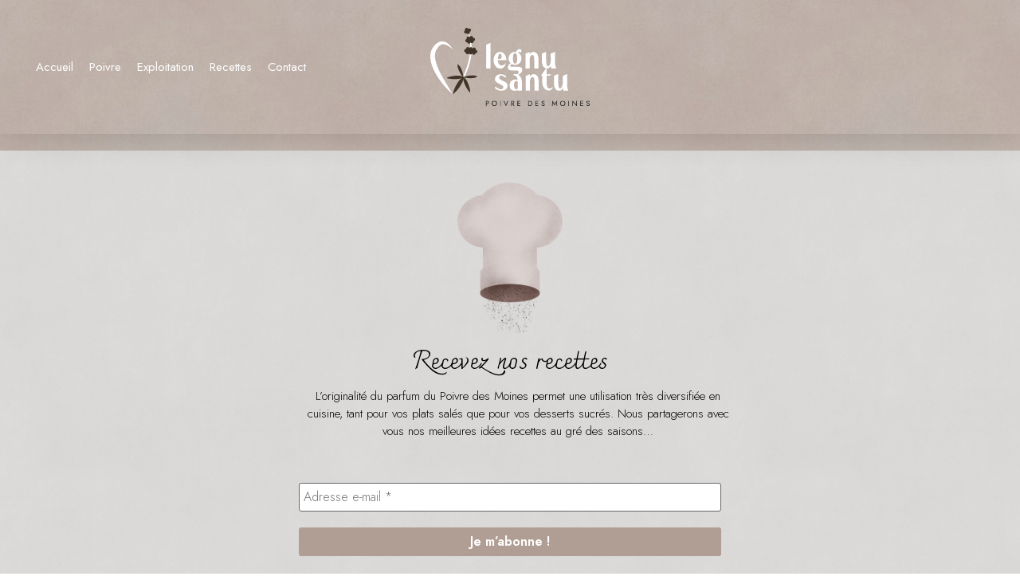

--- FILE ---
content_type: text/html; charset=utf-8
request_url: https://www.google.com/recaptcha/api2/anchor?ar=1&k=6LcMtkcjAAAAAIIcj67iv3UEoH1cxwmNvzpaesPT&co=aHR0cHM6Ly91bGVnbnVzYW50dS5jb206NDQz&hl=en&v=7gg7H51Q-naNfhmCP3_R47ho&size=invisible&anchor-ms=20000&execute-ms=30000&cb=wd12h4m3rcug
body_size: 49073
content:
<!DOCTYPE HTML><html dir="ltr" lang="en"><head><meta http-equiv="Content-Type" content="text/html; charset=UTF-8">
<meta http-equiv="X-UA-Compatible" content="IE=edge">
<title>reCAPTCHA</title>
<style type="text/css">
/* cyrillic-ext */
@font-face {
  font-family: 'Roboto';
  font-style: normal;
  font-weight: 400;
  font-stretch: 100%;
  src: url(//fonts.gstatic.com/s/roboto/v48/KFO7CnqEu92Fr1ME7kSn66aGLdTylUAMa3GUBHMdazTgWw.woff2) format('woff2');
  unicode-range: U+0460-052F, U+1C80-1C8A, U+20B4, U+2DE0-2DFF, U+A640-A69F, U+FE2E-FE2F;
}
/* cyrillic */
@font-face {
  font-family: 'Roboto';
  font-style: normal;
  font-weight: 400;
  font-stretch: 100%;
  src: url(//fonts.gstatic.com/s/roboto/v48/KFO7CnqEu92Fr1ME7kSn66aGLdTylUAMa3iUBHMdazTgWw.woff2) format('woff2');
  unicode-range: U+0301, U+0400-045F, U+0490-0491, U+04B0-04B1, U+2116;
}
/* greek-ext */
@font-face {
  font-family: 'Roboto';
  font-style: normal;
  font-weight: 400;
  font-stretch: 100%;
  src: url(//fonts.gstatic.com/s/roboto/v48/KFO7CnqEu92Fr1ME7kSn66aGLdTylUAMa3CUBHMdazTgWw.woff2) format('woff2');
  unicode-range: U+1F00-1FFF;
}
/* greek */
@font-face {
  font-family: 'Roboto';
  font-style: normal;
  font-weight: 400;
  font-stretch: 100%;
  src: url(//fonts.gstatic.com/s/roboto/v48/KFO7CnqEu92Fr1ME7kSn66aGLdTylUAMa3-UBHMdazTgWw.woff2) format('woff2');
  unicode-range: U+0370-0377, U+037A-037F, U+0384-038A, U+038C, U+038E-03A1, U+03A3-03FF;
}
/* math */
@font-face {
  font-family: 'Roboto';
  font-style: normal;
  font-weight: 400;
  font-stretch: 100%;
  src: url(//fonts.gstatic.com/s/roboto/v48/KFO7CnqEu92Fr1ME7kSn66aGLdTylUAMawCUBHMdazTgWw.woff2) format('woff2');
  unicode-range: U+0302-0303, U+0305, U+0307-0308, U+0310, U+0312, U+0315, U+031A, U+0326-0327, U+032C, U+032F-0330, U+0332-0333, U+0338, U+033A, U+0346, U+034D, U+0391-03A1, U+03A3-03A9, U+03B1-03C9, U+03D1, U+03D5-03D6, U+03F0-03F1, U+03F4-03F5, U+2016-2017, U+2034-2038, U+203C, U+2040, U+2043, U+2047, U+2050, U+2057, U+205F, U+2070-2071, U+2074-208E, U+2090-209C, U+20D0-20DC, U+20E1, U+20E5-20EF, U+2100-2112, U+2114-2115, U+2117-2121, U+2123-214F, U+2190, U+2192, U+2194-21AE, U+21B0-21E5, U+21F1-21F2, U+21F4-2211, U+2213-2214, U+2216-22FF, U+2308-230B, U+2310, U+2319, U+231C-2321, U+2336-237A, U+237C, U+2395, U+239B-23B7, U+23D0, U+23DC-23E1, U+2474-2475, U+25AF, U+25B3, U+25B7, U+25BD, U+25C1, U+25CA, U+25CC, U+25FB, U+266D-266F, U+27C0-27FF, U+2900-2AFF, U+2B0E-2B11, U+2B30-2B4C, U+2BFE, U+3030, U+FF5B, U+FF5D, U+1D400-1D7FF, U+1EE00-1EEFF;
}
/* symbols */
@font-face {
  font-family: 'Roboto';
  font-style: normal;
  font-weight: 400;
  font-stretch: 100%;
  src: url(//fonts.gstatic.com/s/roboto/v48/KFO7CnqEu92Fr1ME7kSn66aGLdTylUAMaxKUBHMdazTgWw.woff2) format('woff2');
  unicode-range: U+0001-000C, U+000E-001F, U+007F-009F, U+20DD-20E0, U+20E2-20E4, U+2150-218F, U+2190, U+2192, U+2194-2199, U+21AF, U+21E6-21F0, U+21F3, U+2218-2219, U+2299, U+22C4-22C6, U+2300-243F, U+2440-244A, U+2460-24FF, U+25A0-27BF, U+2800-28FF, U+2921-2922, U+2981, U+29BF, U+29EB, U+2B00-2BFF, U+4DC0-4DFF, U+FFF9-FFFB, U+10140-1018E, U+10190-1019C, U+101A0, U+101D0-101FD, U+102E0-102FB, U+10E60-10E7E, U+1D2C0-1D2D3, U+1D2E0-1D37F, U+1F000-1F0FF, U+1F100-1F1AD, U+1F1E6-1F1FF, U+1F30D-1F30F, U+1F315, U+1F31C, U+1F31E, U+1F320-1F32C, U+1F336, U+1F378, U+1F37D, U+1F382, U+1F393-1F39F, U+1F3A7-1F3A8, U+1F3AC-1F3AF, U+1F3C2, U+1F3C4-1F3C6, U+1F3CA-1F3CE, U+1F3D4-1F3E0, U+1F3ED, U+1F3F1-1F3F3, U+1F3F5-1F3F7, U+1F408, U+1F415, U+1F41F, U+1F426, U+1F43F, U+1F441-1F442, U+1F444, U+1F446-1F449, U+1F44C-1F44E, U+1F453, U+1F46A, U+1F47D, U+1F4A3, U+1F4B0, U+1F4B3, U+1F4B9, U+1F4BB, U+1F4BF, U+1F4C8-1F4CB, U+1F4D6, U+1F4DA, U+1F4DF, U+1F4E3-1F4E6, U+1F4EA-1F4ED, U+1F4F7, U+1F4F9-1F4FB, U+1F4FD-1F4FE, U+1F503, U+1F507-1F50B, U+1F50D, U+1F512-1F513, U+1F53E-1F54A, U+1F54F-1F5FA, U+1F610, U+1F650-1F67F, U+1F687, U+1F68D, U+1F691, U+1F694, U+1F698, U+1F6AD, U+1F6B2, U+1F6B9-1F6BA, U+1F6BC, U+1F6C6-1F6CF, U+1F6D3-1F6D7, U+1F6E0-1F6EA, U+1F6F0-1F6F3, U+1F6F7-1F6FC, U+1F700-1F7FF, U+1F800-1F80B, U+1F810-1F847, U+1F850-1F859, U+1F860-1F887, U+1F890-1F8AD, U+1F8B0-1F8BB, U+1F8C0-1F8C1, U+1F900-1F90B, U+1F93B, U+1F946, U+1F984, U+1F996, U+1F9E9, U+1FA00-1FA6F, U+1FA70-1FA7C, U+1FA80-1FA89, U+1FA8F-1FAC6, U+1FACE-1FADC, U+1FADF-1FAE9, U+1FAF0-1FAF8, U+1FB00-1FBFF;
}
/* vietnamese */
@font-face {
  font-family: 'Roboto';
  font-style: normal;
  font-weight: 400;
  font-stretch: 100%;
  src: url(//fonts.gstatic.com/s/roboto/v48/KFO7CnqEu92Fr1ME7kSn66aGLdTylUAMa3OUBHMdazTgWw.woff2) format('woff2');
  unicode-range: U+0102-0103, U+0110-0111, U+0128-0129, U+0168-0169, U+01A0-01A1, U+01AF-01B0, U+0300-0301, U+0303-0304, U+0308-0309, U+0323, U+0329, U+1EA0-1EF9, U+20AB;
}
/* latin-ext */
@font-face {
  font-family: 'Roboto';
  font-style: normal;
  font-weight: 400;
  font-stretch: 100%;
  src: url(//fonts.gstatic.com/s/roboto/v48/KFO7CnqEu92Fr1ME7kSn66aGLdTylUAMa3KUBHMdazTgWw.woff2) format('woff2');
  unicode-range: U+0100-02BA, U+02BD-02C5, U+02C7-02CC, U+02CE-02D7, U+02DD-02FF, U+0304, U+0308, U+0329, U+1D00-1DBF, U+1E00-1E9F, U+1EF2-1EFF, U+2020, U+20A0-20AB, U+20AD-20C0, U+2113, U+2C60-2C7F, U+A720-A7FF;
}
/* latin */
@font-face {
  font-family: 'Roboto';
  font-style: normal;
  font-weight: 400;
  font-stretch: 100%;
  src: url(//fonts.gstatic.com/s/roboto/v48/KFO7CnqEu92Fr1ME7kSn66aGLdTylUAMa3yUBHMdazQ.woff2) format('woff2');
  unicode-range: U+0000-00FF, U+0131, U+0152-0153, U+02BB-02BC, U+02C6, U+02DA, U+02DC, U+0304, U+0308, U+0329, U+2000-206F, U+20AC, U+2122, U+2191, U+2193, U+2212, U+2215, U+FEFF, U+FFFD;
}
/* cyrillic-ext */
@font-face {
  font-family: 'Roboto';
  font-style: normal;
  font-weight: 500;
  font-stretch: 100%;
  src: url(//fonts.gstatic.com/s/roboto/v48/KFO7CnqEu92Fr1ME7kSn66aGLdTylUAMa3GUBHMdazTgWw.woff2) format('woff2');
  unicode-range: U+0460-052F, U+1C80-1C8A, U+20B4, U+2DE0-2DFF, U+A640-A69F, U+FE2E-FE2F;
}
/* cyrillic */
@font-face {
  font-family: 'Roboto';
  font-style: normal;
  font-weight: 500;
  font-stretch: 100%;
  src: url(//fonts.gstatic.com/s/roboto/v48/KFO7CnqEu92Fr1ME7kSn66aGLdTylUAMa3iUBHMdazTgWw.woff2) format('woff2');
  unicode-range: U+0301, U+0400-045F, U+0490-0491, U+04B0-04B1, U+2116;
}
/* greek-ext */
@font-face {
  font-family: 'Roboto';
  font-style: normal;
  font-weight: 500;
  font-stretch: 100%;
  src: url(//fonts.gstatic.com/s/roboto/v48/KFO7CnqEu92Fr1ME7kSn66aGLdTylUAMa3CUBHMdazTgWw.woff2) format('woff2');
  unicode-range: U+1F00-1FFF;
}
/* greek */
@font-face {
  font-family: 'Roboto';
  font-style: normal;
  font-weight: 500;
  font-stretch: 100%;
  src: url(//fonts.gstatic.com/s/roboto/v48/KFO7CnqEu92Fr1ME7kSn66aGLdTylUAMa3-UBHMdazTgWw.woff2) format('woff2');
  unicode-range: U+0370-0377, U+037A-037F, U+0384-038A, U+038C, U+038E-03A1, U+03A3-03FF;
}
/* math */
@font-face {
  font-family: 'Roboto';
  font-style: normal;
  font-weight: 500;
  font-stretch: 100%;
  src: url(//fonts.gstatic.com/s/roboto/v48/KFO7CnqEu92Fr1ME7kSn66aGLdTylUAMawCUBHMdazTgWw.woff2) format('woff2');
  unicode-range: U+0302-0303, U+0305, U+0307-0308, U+0310, U+0312, U+0315, U+031A, U+0326-0327, U+032C, U+032F-0330, U+0332-0333, U+0338, U+033A, U+0346, U+034D, U+0391-03A1, U+03A3-03A9, U+03B1-03C9, U+03D1, U+03D5-03D6, U+03F0-03F1, U+03F4-03F5, U+2016-2017, U+2034-2038, U+203C, U+2040, U+2043, U+2047, U+2050, U+2057, U+205F, U+2070-2071, U+2074-208E, U+2090-209C, U+20D0-20DC, U+20E1, U+20E5-20EF, U+2100-2112, U+2114-2115, U+2117-2121, U+2123-214F, U+2190, U+2192, U+2194-21AE, U+21B0-21E5, U+21F1-21F2, U+21F4-2211, U+2213-2214, U+2216-22FF, U+2308-230B, U+2310, U+2319, U+231C-2321, U+2336-237A, U+237C, U+2395, U+239B-23B7, U+23D0, U+23DC-23E1, U+2474-2475, U+25AF, U+25B3, U+25B7, U+25BD, U+25C1, U+25CA, U+25CC, U+25FB, U+266D-266F, U+27C0-27FF, U+2900-2AFF, U+2B0E-2B11, U+2B30-2B4C, U+2BFE, U+3030, U+FF5B, U+FF5D, U+1D400-1D7FF, U+1EE00-1EEFF;
}
/* symbols */
@font-face {
  font-family: 'Roboto';
  font-style: normal;
  font-weight: 500;
  font-stretch: 100%;
  src: url(//fonts.gstatic.com/s/roboto/v48/KFO7CnqEu92Fr1ME7kSn66aGLdTylUAMaxKUBHMdazTgWw.woff2) format('woff2');
  unicode-range: U+0001-000C, U+000E-001F, U+007F-009F, U+20DD-20E0, U+20E2-20E4, U+2150-218F, U+2190, U+2192, U+2194-2199, U+21AF, U+21E6-21F0, U+21F3, U+2218-2219, U+2299, U+22C4-22C6, U+2300-243F, U+2440-244A, U+2460-24FF, U+25A0-27BF, U+2800-28FF, U+2921-2922, U+2981, U+29BF, U+29EB, U+2B00-2BFF, U+4DC0-4DFF, U+FFF9-FFFB, U+10140-1018E, U+10190-1019C, U+101A0, U+101D0-101FD, U+102E0-102FB, U+10E60-10E7E, U+1D2C0-1D2D3, U+1D2E0-1D37F, U+1F000-1F0FF, U+1F100-1F1AD, U+1F1E6-1F1FF, U+1F30D-1F30F, U+1F315, U+1F31C, U+1F31E, U+1F320-1F32C, U+1F336, U+1F378, U+1F37D, U+1F382, U+1F393-1F39F, U+1F3A7-1F3A8, U+1F3AC-1F3AF, U+1F3C2, U+1F3C4-1F3C6, U+1F3CA-1F3CE, U+1F3D4-1F3E0, U+1F3ED, U+1F3F1-1F3F3, U+1F3F5-1F3F7, U+1F408, U+1F415, U+1F41F, U+1F426, U+1F43F, U+1F441-1F442, U+1F444, U+1F446-1F449, U+1F44C-1F44E, U+1F453, U+1F46A, U+1F47D, U+1F4A3, U+1F4B0, U+1F4B3, U+1F4B9, U+1F4BB, U+1F4BF, U+1F4C8-1F4CB, U+1F4D6, U+1F4DA, U+1F4DF, U+1F4E3-1F4E6, U+1F4EA-1F4ED, U+1F4F7, U+1F4F9-1F4FB, U+1F4FD-1F4FE, U+1F503, U+1F507-1F50B, U+1F50D, U+1F512-1F513, U+1F53E-1F54A, U+1F54F-1F5FA, U+1F610, U+1F650-1F67F, U+1F687, U+1F68D, U+1F691, U+1F694, U+1F698, U+1F6AD, U+1F6B2, U+1F6B9-1F6BA, U+1F6BC, U+1F6C6-1F6CF, U+1F6D3-1F6D7, U+1F6E0-1F6EA, U+1F6F0-1F6F3, U+1F6F7-1F6FC, U+1F700-1F7FF, U+1F800-1F80B, U+1F810-1F847, U+1F850-1F859, U+1F860-1F887, U+1F890-1F8AD, U+1F8B0-1F8BB, U+1F8C0-1F8C1, U+1F900-1F90B, U+1F93B, U+1F946, U+1F984, U+1F996, U+1F9E9, U+1FA00-1FA6F, U+1FA70-1FA7C, U+1FA80-1FA89, U+1FA8F-1FAC6, U+1FACE-1FADC, U+1FADF-1FAE9, U+1FAF0-1FAF8, U+1FB00-1FBFF;
}
/* vietnamese */
@font-face {
  font-family: 'Roboto';
  font-style: normal;
  font-weight: 500;
  font-stretch: 100%;
  src: url(//fonts.gstatic.com/s/roboto/v48/KFO7CnqEu92Fr1ME7kSn66aGLdTylUAMa3OUBHMdazTgWw.woff2) format('woff2');
  unicode-range: U+0102-0103, U+0110-0111, U+0128-0129, U+0168-0169, U+01A0-01A1, U+01AF-01B0, U+0300-0301, U+0303-0304, U+0308-0309, U+0323, U+0329, U+1EA0-1EF9, U+20AB;
}
/* latin-ext */
@font-face {
  font-family: 'Roboto';
  font-style: normal;
  font-weight: 500;
  font-stretch: 100%;
  src: url(//fonts.gstatic.com/s/roboto/v48/KFO7CnqEu92Fr1ME7kSn66aGLdTylUAMa3KUBHMdazTgWw.woff2) format('woff2');
  unicode-range: U+0100-02BA, U+02BD-02C5, U+02C7-02CC, U+02CE-02D7, U+02DD-02FF, U+0304, U+0308, U+0329, U+1D00-1DBF, U+1E00-1E9F, U+1EF2-1EFF, U+2020, U+20A0-20AB, U+20AD-20C0, U+2113, U+2C60-2C7F, U+A720-A7FF;
}
/* latin */
@font-face {
  font-family: 'Roboto';
  font-style: normal;
  font-weight: 500;
  font-stretch: 100%;
  src: url(//fonts.gstatic.com/s/roboto/v48/KFO7CnqEu92Fr1ME7kSn66aGLdTylUAMa3yUBHMdazQ.woff2) format('woff2');
  unicode-range: U+0000-00FF, U+0131, U+0152-0153, U+02BB-02BC, U+02C6, U+02DA, U+02DC, U+0304, U+0308, U+0329, U+2000-206F, U+20AC, U+2122, U+2191, U+2193, U+2212, U+2215, U+FEFF, U+FFFD;
}
/* cyrillic-ext */
@font-face {
  font-family: 'Roboto';
  font-style: normal;
  font-weight: 900;
  font-stretch: 100%;
  src: url(//fonts.gstatic.com/s/roboto/v48/KFO7CnqEu92Fr1ME7kSn66aGLdTylUAMa3GUBHMdazTgWw.woff2) format('woff2');
  unicode-range: U+0460-052F, U+1C80-1C8A, U+20B4, U+2DE0-2DFF, U+A640-A69F, U+FE2E-FE2F;
}
/* cyrillic */
@font-face {
  font-family: 'Roboto';
  font-style: normal;
  font-weight: 900;
  font-stretch: 100%;
  src: url(//fonts.gstatic.com/s/roboto/v48/KFO7CnqEu92Fr1ME7kSn66aGLdTylUAMa3iUBHMdazTgWw.woff2) format('woff2');
  unicode-range: U+0301, U+0400-045F, U+0490-0491, U+04B0-04B1, U+2116;
}
/* greek-ext */
@font-face {
  font-family: 'Roboto';
  font-style: normal;
  font-weight: 900;
  font-stretch: 100%;
  src: url(//fonts.gstatic.com/s/roboto/v48/KFO7CnqEu92Fr1ME7kSn66aGLdTylUAMa3CUBHMdazTgWw.woff2) format('woff2');
  unicode-range: U+1F00-1FFF;
}
/* greek */
@font-face {
  font-family: 'Roboto';
  font-style: normal;
  font-weight: 900;
  font-stretch: 100%;
  src: url(//fonts.gstatic.com/s/roboto/v48/KFO7CnqEu92Fr1ME7kSn66aGLdTylUAMa3-UBHMdazTgWw.woff2) format('woff2');
  unicode-range: U+0370-0377, U+037A-037F, U+0384-038A, U+038C, U+038E-03A1, U+03A3-03FF;
}
/* math */
@font-face {
  font-family: 'Roboto';
  font-style: normal;
  font-weight: 900;
  font-stretch: 100%;
  src: url(//fonts.gstatic.com/s/roboto/v48/KFO7CnqEu92Fr1ME7kSn66aGLdTylUAMawCUBHMdazTgWw.woff2) format('woff2');
  unicode-range: U+0302-0303, U+0305, U+0307-0308, U+0310, U+0312, U+0315, U+031A, U+0326-0327, U+032C, U+032F-0330, U+0332-0333, U+0338, U+033A, U+0346, U+034D, U+0391-03A1, U+03A3-03A9, U+03B1-03C9, U+03D1, U+03D5-03D6, U+03F0-03F1, U+03F4-03F5, U+2016-2017, U+2034-2038, U+203C, U+2040, U+2043, U+2047, U+2050, U+2057, U+205F, U+2070-2071, U+2074-208E, U+2090-209C, U+20D0-20DC, U+20E1, U+20E5-20EF, U+2100-2112, U+2114-2115, U+2117-2121, U+2123-214F, U+2190, U+2192, U+2194-21AE, U+21B0-21E5, U+21F1-21F2, U+21F4-2211, U+2213-2214, U+2216-22FF, U+2308-230B, U+2310, U+2319, U+231C-2321, U+2336-237A, U+237C, U+2395, U+239B-23B7, U+23D0, U+23DC-23E1, U+2474-2475, U+25AF, U+25B3, U+25B7, U+25BD, U+25C1, U+25CA, U+25CC, U+25FB, U+266D-266F, U+27C0-27FF, U+2900-2AFF, U+2B0E-2B11, U+2B30-2B4C, U+2BFE, U+3030, U+FF5B, U+FF5D, U+1D400-1D7FF, U+1EE00-1EEFF;
}
/* symbols */
@font-face {
  font-family: 'Roboto';
  font-style: normal;
  font-weight: 900;
  font-stretch: 100%;
  src: url(//fonts.gstatic.com/s/roboto/v48/KFO7CnqEu92Fr1ME7kSn66aGLdTylUAMaxKUBHMdazTgWw.woff2) format('woff2');
  unicode-range: U+0001-000C, U+000E-001F, U+007F-009F, U+20DD-20E0, U+20E2-20E4, U+2150-218F, U+2190, U+2192, U+2194-2199, U+21AF, U+21E6-21F0, U+21F3, U+2218-2219, U+2299, U+22C4-22C6, U+2300-243F, U+2440-244A, U+2460-24FF, U+25A0-27BF, U+2800-28FF, U+2921-2922, U+2981, U+29BF, U+29EB, U+2B00-2BFF, U+4DC0-4DFF, U+FFF9-FFFB, U+10140-1018E, U+10190-1019C, U+101A0, U+101D0-101FD, U+102E0-102FB, U+10E60-10E7E, U+1D2C0-1D2D3, U+1D2E0-1D37F, U+1F000-1F0FF, U+1F100-1F1AD, U+1F1E6-1F1FF, U+1F30D-1F30F, U+1F315, U+1F31C, U+1F31E, U+1F320-1F32C, U+1F336, U+1F378, U+1F37D, U+1F382, U+1F393-1F39F, U+1F3A7-1F3A8, U+1F3AC-1F3AF, U+1F3C2, U+1F3C4-1F3C6, U+1F3CA-1F3CE, U+1F3D4-1F3E0, U+1F3ED, U+1F3F1-1F3F3, U+1F3F5-1F3F7, U+1F408, U+1F415, U+1F41F, U+1F426, U+1F43F, U+1F441-1F442, U+1F444, U+1F446-1F449, U+1F44C-1F44E, U+1F453, U+1F46A, U+1F47D, U+1F4A3, U+1F4B0, U+1F4B3, U+1F4B9, U+1F4BB, U+1F4BF, U+1F4C8-1F4CB, U+1F4D6, U+1F4DA, U+1F4DF, U+1F4E3-1F4E6, U+1F4EA-1F4ED, U+1F4F7, U+1F4F9-1F4FB, U+1F4FD-1F4FE, U+1F503, U+1F507-1F50B, U+1F50D, U+1F512-1F513, U+1F53E-1F54A, U+1F54F-1F5FA, U+1F610, U+1F650-1F67F, U+1F687, U+1F68D, U+1F691, U+1F694, U+1F698, U+1F6AD, U+1F6B2, U+1F6B9-1F6BA, U+1F6BC, U+1F6C6-1F6CF, U+1F6D3-1F6D7, U+1F6E0-1F6EA, U+1F6F0-1F6F3, U+1F6F7-1F6FC, U+1F700-1F7FF, U+1F800-1F80B, U+1F810-1F847, U+1F850-1F859, U+1F860-1F887, U+1F890-1F8AD, U+1F8B0-1F8BB, U+1F8C0-1F8C1, U+1F900-1F90B, U+1F93B, U+1F946, U+1F984, U+1F996, U+1F9E9, U+1FA00-1FA6F, U+1FA70-1FA7C, U+1FA80-1FA89, U+1FA8F-1FAC6, U+1FACE-1FADC, U+1FADF-1FAE9, U+1FAF0-1FAF8, U+1FB00-1FBFF;
}
/* vietnamese */
@font-face {
  font-family: 'Roboto';
  font-style: normal;
  font-weight: 900;
  font-stretch: 100%;
  src: url(//fonts.gstatic.com/s/roboto/v48/KFO7CnqEu92Fr1ME7kSn66aGLdTylUAMa3OUBHMdazTgWw.woff2) format('woff2');
  unicode-range: U+0102-0103, U+0110-0111, U+0128-0129, U+0168-0169, U+01A0-01A1, U+01AF-01B0, U+0300-0301, U+0303-0304, U+0308-0309, U+0323, U+0329, U+1EA0-1EF9, U+20AB;
}
/* latin-ext */
@font-face {
  font-family: 'Roboto';
  font-style: normal;
  font-weight: 900;
  font-stretch: 100%;
  src: url(//fonts.gstatic.com/s/roboto/v48/KFO7CnqEu92Fr1ME7kSn66aGLdTylUAMa3KUBHMdazTgWw.woff2) format('woff2');
  unicode-range: U+0100-02BA, U+02BD-02C5, U+02C7-02CC, U+02CE-02D7, U+02DD-02FF, U+0304, U+0308, U+0329, U+1D00-1DBF, U+1E00-1E9F, U+1EF2-1EFF, U+2020, U+20A0-20AB, U+20AD-20C0, U+2113, U+2C60-2C7F, U+A720-A7FF;
}
/* latin */
@font-face {
  font-family: 'Roboto';
  font-style: normal;
  font-weight: 900;
  font-stretch: 100%;
  src: url(//fonts.gstatic.com/s/roboto/v48/KFO7CnqEu92Fr1ME7kSn66aGLdTylUAMa3yUBHMdazQ.woff2) format('woff2');
  unicode-range: U+0000-00FF, U+0131, U+0152-0153, U+02BB-02BC, U+02C6, U+02DA, U+02DC, U+0304, U+0308, U+0329, U+2000-206F, U+20AC, U+2122, U+2191, U+2193, U+2212, U+2215, U+FEFF, U+FFFD;
}

</style>
<link rel="stylesheet" type="text/css" href="https://www.gstatic.com/recaptcha/releases/7gg7H51Q-naNfhmCP3_R47ho/styles__ltr.css">
<script nonce="Bj58uJqN0eQDwZY_QaQqNg" type="text/javascript">window['__recaptcha_api'] = 'https://www.google.com/recaptcha/api2/';</script>
<script type="text/javascript" src="https://www.gstatic.com/recaptcha/releases/7gg7H51Q-naNfhmCP3_R47ho/recaptcha__en.js" nonce="Bj58uJqN0eQDwZY_QaQqNg">
      
    </script></head>
<body><div id="rc-anchor-alert" class="rc-anchor-alert"></div>
<input type="hidden" id="recaptcha-token" value="[base64]">
<script type="text/javascript" nonce="Bj58uJqN0eQDwZY_QaQqNg">
      recaptcha.anchor.Main.init("[\x22ainput\x22,[\x22bgdata\x22,\x22\x22,\[base64]/[base64]/[base64]/KE4oMTI0LHYsdi5HKSxMWihsLHYpKTpOKDEyNCx2LGwpLFYpLHYpLFQpKSxGKDE3MSx2KX0scjc9ZnVuY3Rpb24obCl7cmV0dXJuIGx9LEM9ZnVuY3Rpb24obCxWLHYpe04odixsLFYpLFZbYWtdPTI3OTZ9LG49ZnVuY3Rpb24obCxWKXtWLlg9KChWLlg/[base64]/[base64]/[base64]/[base64]/[base64]/[base64]/[base64]/[base64]/[base64]/[base64]/[base64]\\u003d\x22,\[base64]\\u003d\x22,\x22al8gwp/CpMOmC8KufcK/W2sEw7DCjyUVDBY/wozCowzDqMKMw6TDhX7CtcO2OTbCrcKiDMKzwojCtkhtZcKzM8ORRsKVCsOrw4fCjk/CtsKCRmUAwp5HG8OAH0kDCsK/B8Olw6TDn8KCw5HCkMObI8KAUx9Pw7jCgsKxw6Z8wpTDgmzCksOrwrnCg0nCmR/DkEwkw5zCsVV6w6nCvwzDlWdlwrfDtEvDqMOIW3vCucOnwqdRT8KpNEY1AsKQw41Jw43DicKLw7zCkR87ccOkw5jDpsK9wrx1wrcVRMK7UVvDv2LDsMKzwo/CisKBwrJFwrTDhkvCoCnCgMKgw4BrTEVYe1TCom7CiCfChcK5wozDmcOlHsOuS8O9wokHJ8K/wpBLw7V7woBOwpxkO8Ozw43CjCHClMKMb3cXBcKxwpbDtAhTwoNgesKnAsOnRDLCgXRxFFPCug1Lw5YUWMKaE8KDw5XDjW3ClQPDusK7ecOWwpTCpW/CllLCsEPCgzRaKsKgwrHCnCU5wr9fw6zCvmNADUw0BA05woLDozbDicOzSh7CtMOqWBdbwqw9wqNKwrtgwr3Dl0IJw7LDpA/Cn8OvGUXCsC4rwozClDgFA0TCrAE+cMOEUnLCgHEQw77DqsKkwpA3dVbCnV0LM8KAP8OvwoTDoiDCuFDDtsOmRMKcw4TCm8O7w7VGGx/[base64]/Cn8O9aMKXEA0Aw48bBcKzWMKVXi5lcMKkwp/CkhfDmlppw4pRI8KJw73Dn8OSw4BDWMOnw63Cg0LCnksEQ2Qqw7FnAkXChMK9w7FECChIRGEdwptxw4wAAcKRDC9Vwp8Cw7tiUQDDvMOxwqNvw4TDjmVeXsOrWld/SsOEw6/[base64]/DsWRPGsOywrvCtsKAw6DCi8K9w5jDuWFQwr8/DgbCm8Kvw7JJLMKgQWVLwpI5ZcOdwrvClmsbwrXCvWnDrsOaw6kZNCPDmMKxwpkqWjnDrcOwGsOEc8OFw4MEw5IHNx3Do8OlPsOgHcO4LG7Dkmkow5bCiMOaD07Cl07Ckidiw4rDgwQ3H8ONAMO9wrnClnUCwrXDuWjDg17Ci1vDqlrCmz7DqcKCwpcQcsK9UH/DmhLCucONccOdSEzDuWDChivDryHCg8OXERVdwoBzw4nDj8KMw4bDiT7CgsOVw6XCscOOTzPDpCLDhMOVDMKRXcOpaMKOUMKDw5DDh8OdwoJnImzCvwnCisOvacOVwoXCkMOcP2p9YcOew41uSCk4wq9eAj/CqMOBO8Kbw5lNe8KKw4oQw73DjMK/w7DDj8O9wpDClcKwdVvCrXAAwoDDtDfCjybCnMKiD8Okw49zHMK0wp8vW8KFw5VFSkg4wodiwoXCt8KOw5PCpMOFShoFQcOswqfCpW/CuMOeAMKmwobDm8OPw4XDvB3DkMOYwrh/[base64]/wq3CosKgRsK2PcK3UnwZw5HDisOGw6TDvcOHwqVyw4XCv8KjbjgOEsK3PsKBO3Ufw4jDtsOQM8KtUm4Mwq/[base64]/Ci8KGRXPCs8KxUsKgwrYowr/ClMK/SgDCm3t7OcKewoHCvRnClGNdNFzDhcO6flLCsFLCisOvJwkyOnLDkyTCu8Koey7Dk1/DgcOgdsOww7osw5rDrsO+wq1Sw5rDgQFnwqDClC/[base64]/CunFOw6FrJlUZwoZ5wow8H38cKMKmAcORw4jDu8KcInDCsh50UhXDoC3CmmLCi8KVZMK6d0nDsRFrV8K3wq/DscKBw4w+fEtDwr44QQjCrERJwr11w51/wqDCslXDocOzwrPDhgPDpntdwrjDg8K6YcOlTGjDp8KOw6U6wq7CoWUwT8KoPcKWwotYw5J9wr8ZLcKWZhktwo/DjcK6w5rCkGzDlMKWwrU+wpIWN2NAwo46NXdqecKew5vDuA3CvcKyIMO1wphlwojDowRIwpPDtMKOwpBoK8OPT8KDw6dqw6jDpcOzHsOmAi4bw7YFwr7CtcOLZ8O2wrfCicKYwovCrRVZOsKww74wVydnwr/[base64]/wq/DksORwqPCqMOncsK9wqfDv8OdwobCum9FaAvCl8KsSsOUwphvdGM5w5JDEWrDr8OHw7TDgcOzN1nCrh3DnWrCu8OLwoMEaAnDucOXwrZzwpnDll4KBcKPw4QkJzzDvFxNwqLCtsOgOsKKUsKAw4UeRsO1w77DqsOJw5lrYsKyw4HDnAVDScKEwr/Cn0vClMKXdFhPesOvcsK/w5BzHsKiwqwWd3ASw7QBwocIwoXCpTfDs8K/HHIkw48zwqkGwqA9w49dfMKAT8K4c8OzwqUMw7dgwpvDlGJ+woxSw7vCmHvCgzQjagh8w6tQNMOaw6HCnsK5wrXCpMKww7ohw5xtw4pow4Q5w4nCiGvCncKWdcKdZm5DbsKvwo5qXsOmNiRpYsOQSjjCihUSwr5eV8K6IUrCpDXCgsKcBMOsw5/CqyXDrDPDsytBGMOJw6nCuEFYZl3Cv8KuLsKFw5Auw7F5wqHCnMKLCUMYDUJzN8KJe8OPJ8O1FcKiUilRKTFxw5kKPcKHeMK4Y8Ojwp3DhsOkw6AJwq/ClT4Hw6w6w7HCuMKdScKpEHgwwoLCnxYxJlR4Z1E4w6t4N8Ovw7XDmWTCh2nClxh4FsOFOcKtw6DDksKseDHDjsKLAnjDjcOXEcOwADpvFMOTwo/Dp8KFwrTCpmXDnMOUHcKqw7fDu8K0bcKgS8K0w41+MHYUw6DCsF3DtcOdXBXDmBDDqD04w6rDtG5qe8KJw4/CqzzChjhdw60pwqrCl3PCsSXDi3jCvcONKsOJw5FfUsO9N0/Do8OXw4vDq3AbPMOIwpzDnHzCiSxTN8KfdVHDgMKSV17CrCvCm8KbEMOgw7ZJPiDCkxjCoDVjw6jDkUPDmsOCwoATDRp1XA5kCR0REMOCw5c6Z1bClMODworDkMKQw4nDnmfCv8KjwrTCvMO2w4sgWHHDt1EOw6XDgcO2PcK/w6HCqBbDm1Qhw71VwoFTbMO8woLCq8OfUHFBCT7DpRhMwqrDmsKEw5JiLVvDu0ssw7BYacODwqLCtkEew4lwesKdwpYvw4d3VwsSwpA5CEQKLxDDl8OOw7hrwojDjUJ/W8K9e8OLw6RQBEXDnhoGw712RsOLwqMPAl/Do8O3wqQISF42wpnCnHNzK1MHwrJKfMKgWcO4LWZ9bMO7JmbDpFfCvCUEORJHe8O/w73CjWdYw6FiKlUywr9XM0bDpiXCr8ORdn1Gb8OSJcOhwoB4woLCoMKgKm5twp/Dnlorwqs7CsOjbhwgYCQef8KXwpjDvsO5woLDicO8w6tdw4dXaAbCp8KWb0fDjDtvwplNS8Kvwo7CicKbw6TDhsOBw54PwpBcw7/DqMOFdMK5woDDuA98FWLDncOlw4Z0woojw4s+w6zCvQFWHThhJh9oYsOQUsOfDsO9w5jCt8KjZcOPw49vwotkw6sxNhjCljMeVx3CtxPCt8K9w4XCoW9FfsOYw6TCiMK8W8KxwrXCt0xnwqHCjkAcw45NJsK7Bh/ClyZAeMO8fcKkKsKowq4BwoEkLcOqw7HChMKNQ1jDncOOw5DDnMK/[base64]/E3vCscKoNl1+Rl1ow6/[base64]/Dq8K/XMOow7Bhw7A9P8OycQXColfCtVxTw6bCjsKSCA3Cp3o7HG7Ck8K0fMO1wpYHw6vDvsOZeQgPIsKdGlBPRsO+dyXDuwRPw4/[base64]/[base64]/DtsOFQcKpLmbDkg7DjDfCjWTDtsOjwozDrsO3wpDCinJQJXMbcsKSw4TCkidsw5NQawHDlSvDmcODw7DCqxjDtAfDq8Kqw6PCgcKkw6vDs3gUc8OEFcKUDRjCi1nDrjjClcO2XmTCmzllwpptw5/CucKvIml7wrkWw6fCsjjDnnPDnDTDqMKhcy3CrCseFkIlw4Bqw5LCpcOLZhVEw6YBdEoCX1AdPRrDv8OgwpfDhlHDtWl0KzBiwqrDsHPDrgPCmcKhHFrDt8KMfBvCpMOHGw4fSxQoG3hAYUbDoxFbwrYFwoFQFcKyV8K/w5fDqElCbsOcVEbDrMKswqfCtMKowpfDscKnwonDvQ/DssK8MMKOwqlVw53Cgm7DlQHDolEAw4BmQcOiMWfDjMK2w75Ae8K+XGzCuggEw5/[base64]/CoEAaw5F2JUd2XirDpXxkOkVAw79Jw7JRw6DCrsOhw5PDmmLCnSxXwrTDsDhmcUbCgMOVdBtGwql6TBTCnMOSwqDDmUjDlMKqwod6w7XDisOnSMKJw7t1w4bDt8OIScKUAcKcw6bCnjnClcOsV8Ktw4pcw4wnf8Osw78Ywr0Pw47DgxfDuE7CqB9sRsKeUMK8BMK/w54peU8mJsOvawTDswJ9AcOlwplqBToRwpLDsynDl8KNRMOqwq3CsXDDgcOgw43Ci24lw4rClkbDhMOpw6w2YsKCM8O4w4LCmEpyNcKpw406IsObw6oKwqVCOgxYwqfCk8Oswp8vUsOww77CuCQDZ8O8w7QyB8KZwpN7DMO3wrLCtEvCssKXSsKMbXfDjRIvwq7CvF/[base64]/DusKSwqI1GCfDqcOtUsOnfsO/w7vDmcOsRk7Cr34DAsK3WMOKwo3CoicOLyElB8OlVsKAC8KawqNLwrTCjcKlIH/CvMKjwqcSwooFw6zDl0s8w5RCbhkUwoHCvkd1fDs/w4PChQpNZEnDjcOzSh3DtMOVwo8Yw4wVfsOjWTZGecOrFlhlwrF3wrQ2wr7DjMOqwpw0aSVfwo1gHsOgwqTCtz9OVyJOw44JJ3zCs8KywqsUwrVRwqnDrsOtw5sTwrIewqrDjsK4wqLChBTDlcO4RQl6XUZJwo4Dw6ZGAsKQw6/Dtl0RGjfDmMKNwr5ywrEvMMKfw6VyInvCkgZLwqEhwpTCgAXChCJnw73DqV/CpRPCn8Kaw5IYPyASw5M7asK4e8OWwrDCuWbClUrDjwvDrMKvw6fDtcKwJcOlA8OMwrlmwqkASl1jZMKZM8OJwohOSXJAbXQtScO2LW91DhfDgcKAw54mw48+Vg7DjMO9J8ORMMKvwr3CtcKsIS1lwq7Cn1F1wrdqJcK9e8Oxwq/Cp3PCscOHa8KGwpRFQS/[base64]/w5gVwqbCs8KoIcKwBcKhw6V8fQd7wpIBFhDDlBt7MV/CsjfCucO6woPDo8OKwoZxCFPDu8K2w4PDlWkxwoswIcK6w5nDs0TCjgdmKcO+w7shPHgxBsOxN8KBKxjDoyfCrjABw5TChV5+w7rDpgVWw7XDlgw4ezY1EFLCrcKYSD9HcMOOUDMEwoZeNXEFVkMiGns/wrTDgMK3wq7CtmnDoyAwwp0Fw43DuG/DoMOHw4wILhYTKcOvw43Do1RLw5fDqMKeZnzCmcKkPcKbw7RVwrXCvTwGcDsyeH7CukVcLsO/[base64]/[base64]/[base64]/CkCFxOW8QJMO0ARBdT8KuNQvDhTY+VngKwqnCmMO/wrrCksKJbsO0VsOdYzpkw6Z8wq7Cq3kQQsKeeHHDh3bCgsKDaX7CusOXNsORJ1waIsOufsOaMHLChXNBwrFuwpUNVMK/w7rCvcKcw5/[base64]/w6rDpsOeJW3Cl8OyacOuL8Knwq/CmDRuwrfCglQ3HUPDo8OHdn9jUhFdwo9Yw511EsKXdMKjfj4HGijCqMKJYUoiwq0Mw6dECMOSTH9iwo/DoQR3w7nCp1YLwrHCjMKnMwkYf3ASKS0Ywp/DpsOCwqdZwq7DuXDDmcKEFMOdKV/Dv8KHZsKMwrrCgx7CicO6c8K1akvDuz/CrsOcCi/CkDXDvMOKCMO3dg82WVlVeVLCv8KDw5kIwpRyAj5kw7nCh8Kbw4jDscKSw5rCjSl9EcOOP1nDhQZdw7LCosOBUMOhwpTDphTDvMKcwqpjPMK8wqrDrcOUZCcNSMK8w6HCv1pYYkw2w7/[base64]/CmnNMCWRaKsORRwDCqsONwoTDpgQaD8OfawXCvgbDtMKuIThbwpM2Ln/[base64]/CqCPCqQgEHEZXwozCsHDDvWPDo3EtBR1uw7TCukvDn8Onw5o3w4hTUmMlwqtiTns2GsKSwo8fw5hCwrFhwqfDscOJw7PDoADDog3DncKRQm1abFnCuMO9wo/Cuh/[base64]/CjUE4FG/CvcKGazJXw7stwpcmw41jRjwNw68/bn3DoTLCtV59wqDClcK3woB/w4PDpMOVTlQODMK6WMOOw7xcacOawodBG2Vnw7fCoyBnXsOIaMOkCMKSw50kRcKCw6jCuB1VEz0keMO3X8Kkw6MBbhTDplJ9L8OzwpLClX/DrwEiwpzDszDDj8KRw7jDo004Qk4IJ8OYwq5OCMKkw7zCqMKXw4LDsTUaw7pLbUJcE8Ogw6/[base64]/DlmLDqWvCncKwwpzCssOGIsONEMKTPEvCsS7ClcOEwrPDncK8NVrCuMO6S8Omwo7DjBXCtcKjF8OqAGh9RywAJMKlwoPCj1XCncO4DcOTw7LCmV7Dp8KLwop/wrcNw7hGAMKwCDjCrcOxwqDClsKBw5o0w48KGQ7Ct38TZ8Ozw43CsnLDhMKcdsOnNsKQw51jwqfDsT/DkXEHc8O1csOnEhRoMsKdIsOwwow5bMOYW3zDi8K+w57DucKQbV7DrlcFfsKBMV/DtMOmw6E5w5tSCwgBRsKaJMKDw6bCq8Otw7LCvcOhw43Cq1XDt8Kmw5hcQzTCsGXDosKgYsOSwr/DkSd/[base64]/CqnUUPMOmCSHCixFow67ClAQUw6/Crg7DvnY1wql3SzcowrchwqBCZiDCsHF7cMOew5AUwoHDmMKvBsOeTsKOw5vDnMOjfXV2w4rDpsKGw6tNw6XCg3zCscO2w7hiwrhbw5HCqMO/wqo6ajnCjSgDwo0rw7DCs8O8wpMMHl0WwoRyw5jDviDCjMOOw4R4wopYwpAgQcOww67Dr1xswpRgPHMfwpvDhXTCjFV/[base64]/DssO4wphzwrFSwoPCh2dpJABOw7RhIjfCiysdUVbCvTPDsWJHJkMSAG/DpsKkAMOZK8Ouw63CuGPDpcK7AMKZw5NpRsKmWHvCpMKIA0lZY8ObIEHDisOofQfDlMK9w7HDr8OGDcKDDcKZcGVNRy7Di8KwYBbCg8Kew6bCtMOadAjCmipLJsK2O3nCmcO5w5ovNcKhwrBjCMKHC8Kzw7TDisKhwq/[base64]/Dr8K0wpp4BsKvw6DCoA1vYcKTw6JkwpUMw6Bdw6piaMKuCcKxJcOXLx4KbhxyVAvDnD3CgMKoJsOCw7RSQ2wZOcOdwqjDnDLDhERhG8K7w6/Cv8O6w5bDr8KnN8Olw7XDjwLCtMO6worCv3MDAsOnwpNwwrI9wrlnwpc4wphMw55VK15HGsKiS8K6w49MfsO4wp/Cq8KcwrDDtcOkG8KoB0fDl8K+YHRHP8OyVALDgcKfVMOLMgxfGMOoCiJVwofDpTcFV8Kbw6Ygw5bDg8KUwoDCl8KMw4LCrD3CnFvCscKVFDAXfC0hw4zDiU/Djh7CtizCs8Osw54xwqwew6Nmd1dJWD7CtHcowqhQw7tSw5jDuTTDkyjDtcOoMkkUw5zDg8Oew4HCrgXCqMKecsOlw55KwpMoXCpceMKxw7DDucKswp/CicKKAcOXKjnChhhEwqbCkcK5LcK4wpA1wpxAIcKQw5pwYyXDo8OMwoIcb8K/[base64]/Csl/DqSloaAAFCcKtwqEywr7Dq8Kswr7CpnzCjTIgwrUxeMK6wrHDocKow5vCrRs/w4ZZNcKbwojCqcO+MlgDwoQwCMOyf8K3w5QdfHrDtn4Qw5PCvcOCfTElY3fCq8K8IMO9wqnDl8KTF8Kew4EqG8OMWBDDs1bDmMKSVcOOw7/DnMKbwrROZztJw4xJaRbDosOfw6R5ASLDvTHClMKBwoJrdB4pw6jCuS8KwoEeJw/DpcODwp3CjXR+w6Jnwr/CrTfDqTNBw7zDmBPDpsKWw6M/Q8KxwqHCmnvCjmTDkMKjwpMtdUkuwo4awrkZKMO+D8OEwpLCkijCt2bCtMKhQgREVcKjw7fDucOowrXCuMKKAh5HTgTDknTDt8Oiciw9U8KZJMOlwofDhMKNEsKgw4ZUU8KwwpgYSMO3w4/[base64]/CiW5/[base64]/RUDDlcO3worCuEfCgsOYPsOfw7XDj3bDhsKAwq4dw4TDoSNzHRMtasORwos6wozCr8KnZcONwpfCkcKEwrjCscODHSomOMOMBcKlNyghFl3CigVTw5kxcVTCmcKAKcO3WcKjwpkIwpfCtGIGw7zCu8KwYMO+Bw7DqsK/wp52dVfCq8KsXjIjwqoQK8O4w7kmw4jCqAbCkFfCixjDg8K3J8KDwqbDpgvDkcKPwoHDklR/asK1JsKnw6XDnHvDsMKDScKDw5rCqMKVIEJTwrTCpmXCo1DDljd7GcK/KFd7BcOpw5LCucK4OhrCnCDCiRrCs8KtwqRRwrkMIMOsw7TDicKMw5Mhwps0C8OhBBtVw7I+KU3Dn8O6D8K4w53ClD1UJiTClxDDlsKVwoPCjsOrwo3Cq3QOw7bCknTCkcOywq0iwqLCgVhBecKAFsKrw5rCosOgDRLCsnVfw6/CtcOMwrJAw4PDk27CkcKuWww+Lw4IaTU/BsK7w5XCt291aMO6w5IzDsKBTBLCicODwpzCrsOHwrNiHF95P1IQDEt2W8K9w5R/ElrCksObEsKpw68xXn/[base64]/HcKQwooHw7LCiz7CrMOvE1McMSnDhEXCrH5twqp6asOQGmF9bsOSwrDCmEJCwqYswp/CohpSw5TDrHFRUjfCnsKTwqAiRsKJw4zCgcORwrBnK1PDikkpQFclW8KhJ2lBAAfCksOAFTVySw8Uw5vDucKswozCpsOuJ1gsGMOTwrA0wrpGw7fDkcKNZErDlUcpbcOtVWPChsKOADDDmMO/GMK1w5sPwpTDsgPDvHLDhBTCqifDgHfDsMKibQcyw6lcw5YqNMKedcK8MQlEGjHDmA/DjyzCk33CuUTClcKvwr1RwpHCmMKfKkvDjjLCncK/MwrCmFfCqMK0w7YbD8KELUg1w7/Cn3jDmzTDgcKgCMO/wq/[base64]/[base64]/ChGVHwr7DpMOMHCLDv8K5ORl2O8OGw6XDgcKKw4rCrADCh8OBL3XCpsKsw5k1wq/CmjXChMKdJsO3w4dlFUlBwqPCozpwdwHDrgoUTD4swr0ew6fDjMKAw7ACF2AYDTk0wpbCmU7Cs30JNcKSLXTDicOtdyLDjzHDlcKyGzB4fcOYw77DgUMww7jCgcKNdsOJwqXDr8Oiw74bw47DrsKtRA/[base64]/DlMKgHcO7KkHDiSXCgcOnwr7Csg9xdsOnwopvZV1NeW7Cu244KMKGw6FawpcKYUvClWHCkXMdwrF6w4/DocOhwqnDjcOFIghzwpU9eMK2aHQtBRvCqjlZYiJUwpA+WUMSXlZdPlBqGxkvw5kkF2PCncOoeMOAwpnDl1PDmcKhNcK7elN/[base64]/wqDDjwEawrPDrC7Dg8OMYsOfbG5GI8OIGicIwqHCtMO+w6N9Z8O0UzLCkj/DmA7CnsKfNSB5W8OGw6DCoSjCv8O5wqnDuWFGUXvCrMOPw63CjMOUwr/CpxdjwqTDlMOyw7ATw7oqwpwMG1YTw4/[base64]/CssKfwpfCm2HDiwpEwqh0w6omdxfCvGrDuEUjMcOywrk/WX3CosOYZ8KvMMKIQ8K+DsOZw6zDqVXCgn3DkW5qGMKKZ8OxOcOjwpZNJAArwqpeeiVfQMOjRAkQIMKRU0EAw5PDnRMHCjJ/N8OwwrU/UnDCjsK2CcO9wojCrzswRcO3w4cndcOzEgh0wrkRdTDDqsKLYsOkwrnCkU3CpD8Lw59fRsKnwprCg2Vwd8OjwrI1VMOWw4xLw6/Cg8KAFHvDlcKhRx/[base64]/Co35sJsOle0lpWTXChsKAwrfClSLDqcOFw70HKcKMJMO/[base64]/VUw6wrLCp2/CpsKUBHYodQdEBkDCrMOBex/DgBXCqR4jAMOSw7nCg8K0LAl+wpY7wrHCsioVIVvCvDUbwpldwp03alIBE8KtwrHDvMOIw4BYw6LDrMORDS/Ct8K+wpICwrXDjDLCh8KbRSjCv8KMwqBYw54qw4nCgsK8wpFAw4/Co03Du8OLwqRvKTvCicKaZmTDhV00SkTCuMOudcKKRMO/w7AhCsKFw5RpRmokHCzCrhgeHwtpw4tfUFoKUj4KTmQ8w7ghw7APwrI7wrXCpi09w4kmw6tgQcOMwoIxDMKGKMONw5FxwrNnZVcQwq1vCcKBw71qw6HChkNow6ZnZMOoIS9twrvDrcOobcO/w78tNh9YS8KlPgzDmBdGw6nDm8OaMSvCrRLCnMKIG8KafMO6S8K3woDDnmADw79DwrbCv3bDhsODCsOmwpTChsO+w5wQwoJqw4QgFQbCvcKuGcKxEMOPeV/DjUDCuMKnw4/[base64]/CoMOIwp3CsS0pwrbDrcKXR8OofMOeD8OgMcOGwrdJwqnCjMOsw5HCg8OzwobDi8OOZ8K9wpQkw5V+PcKYw6sswrLDlwcDYk8vw7x7woZZESFZRMODw5zCr8KEw7rCiQLDqi4dKMOyV8OcQMO0w5DCmsOzUArDsU93OzXDssOsMsOSe2ABKMOiFk/CkcO8NMKhwrTChsOrKcKaw47Dn37DqgLCtEbCqsO1w6HDksO6FzEKR1cTAhjCisOaw5PClsKmwp7CrsObYMK/PSdMIC4tw4kJJMOdBjjCsMK9wosGw6nConInw5TCt8KRwp/[base64]/[base64]/DimDCqMOCSsOUDGJewplPwq/DuGrDtW0KHcOvPUjCun8OwokzC2DDhynCuFXCjFHDk8ODw7TDjsOIwo3CqhHCiXLDjsOuwoFxFMKNw7A1w4HCtEt1wqJVODjDo0LDu8KKwqUJF2rCrG/[base64]/w4DDtR5Qwr7CrG0pXMOofcKoOMKKWsONVi1JQsKSw4TDg8OJw47ChMKJQSlDWMOXACBBw6XCpcKNwqnCnMO/IsO/JhIKbwkrLXpfUsObRcKWwoDClMK5wogTw5jClMO8w4RnQcOSa8OFUsOow5cpwp7CicO0wp7DrcOjwr0jIHPCv3DCtcKEUF/Cn8KRw5fDqxbDgETCu8KGwph9d8OPQcKiw7zCrwfCsjN/wpvChsKIT8O1wofDtsODw7lUBsOdw5PDocOQA8O2wpoUSMOTbSfDp8K9w5TDnxsiw7/DiMKnfF7DiVfDlsK1w6Nsw64IMcKnw5BVZsOZag7CoMKLCxHClCzDv155NcOfNRTCiX/CgQ3Cp0XDhnbCvWwuZ8KtTMOAwprDv8Kowo3DmTzDh0rCqmPClsKgw6IiMwrCtjPCggrDtcKhG8O3w6BiwrsoGMK/amptw6FWTXx+wq/ChsOmJcKyBCTDiUDChcOrwrTCvQZDwqnDs1PDl3wtH1rDgTV/[base64]/Dg8O0A8Kdw6bCu8OWwpxIw5oxLMKqw4QDwpcFAG1ka3pOWcOOaV/[base64]/Dt1YGBcKIwpgpw5AiLnLClEZKdmdlPzTCsyUXZSbDgwvDnlpnw57Dkmwiw6vCssKWSkpKwqLCpMKHw55Kw69ww7twc8OYwqPCqHHDqVnCuiNdw4HDuVvDpMO+wrYVwqEoZMK8wr/[base64]/w7cqW0XCpkPCsRYiaMOeBsKTwrPDl1nCrcOpw5/DpALDqH/DnnPCl8KXw7pLw4wZJ0Q9LsK7wrDCq2/[base64]/[base64]/CqHLCrD7DoGXCsSdUwowvPzk5EmN5w5w7UMKRw5TDhBnCuMOMIk/DqgvCnzTCs1NubGUmbzg1w6JeFcK5M8OHw4pAUl/CgsOMwr/DrRvCsMKWYQdWFRHDgcKfwr0qwqcjwqjDu2ZXScKjE8KAcEHCuXc8wqbDvsO2woMFwqhGcMKWw68aw7sowrFGR8Khw5HCu8K8LMO6I1/CpA5hwp3CihbDhcKDw4k0Q8Kaw7jCglIENljCsjFINWbDu0lTw53Cu8O/w7pKZBUuWMO0wo/DhsOOMsKFw7lXwrJsS8KvwrlNacOrOwgndktnwqbCmcOpwoPCiMO6GTgnwoUPcMKxMizCk3DDpsKawogBVi42w489w7JnGsK9K8OHw50NQ1hlciTCjMORYsOOQcKsGMOyw5A+wr8pwqvCmsK4w5UzL3TCsMKow58NAWPDpsOCw57DjcO1w6lHwrxNVE/[base64]/Cs8KxBgzCsDbCgcKhPEbDhMOhbcKqwo7ClsOvwqolwrJUeS7DvsOgNCUXwpLCkDrCnV/[base64]/DmiYVRsOKwp/DiMOzwqk2acKTB8KJw45Pw5kwJcOawofDkw/Cuh/DsMOGNw/Ct8KbTsK7w7PCqDERCXTCqR7CuMOBwpJ3JMOebsKswotswp9ze0TDtMObL8KGcQpmw7/CvQ1qw4InWm7Cv091w7h2w6h9w4USZALCrhDCs8OdwqnCssOhw4rCjkLDmMO2wrxSwoxCwpYOJsOhd8OPPsKkVC/[base64]/DssKOVz7DvyENwpjCoB9Va8KPwrzCqMKMw4V9w6t3T8OdCkTCp37Drn0gNsKvwpsfw6DDtThiw6RLZsKxw7DCisKSEwLDjF9AwovClhx3wrxHVlrDvATDg8KPw7/Cs3HCnTzDqQF9MMKSw4jCicOZw5nCvCI6w4rDqcOWVAHCusOkw7TCjsKLUzIlwo3CkCogB0pPw77DgMOew4zClGROMFzDlAbCj8KzHcKbA1Ajw6nDisKFLMONwoxnwq4+w7vCtUjDrWc7HF3DrcKIP8Ovw5g4w5rDg0bDsWEMw6TChnbCkMOEBn9tKBxBNV/Dty8hwrbDkUjDn8OYw5jDkgzDssOibMKnwpDCp8O0KsOQcTzDszIaesOsHkXDp8Ozb8OYEcKqw7LCjcKxwpAowrTCu1PCkjpOU01uS1/[base64]/CtnLCtCzDmArDgjbDhMKSLXpsemtkwq7Ds2cyw7jCgcOZw7AVwr7DpcOhTmkDw6p2w6VvfMKSDmPDl1rCq8KVOXNcAhHDrsKTXH/[base64]/CkyzCrcKIwovCkMO6XMKfTAfDvBTCjB/DmsKLwoPCj8O8w59wwokbw57DkHbCl8OewrTCm3vDgsK+J2thwoI7w682dcOowpRIXsKTw6fDkHrDnijCkBN4w4U3wpbCpxnCjcKESMOUwqzCnsKPw5sTOjDDihRQwqN2wpMawqYyw6V9AcKLBz3CkcOSw5/ClcOgRzt5wqFLGxd6w63CvWTCpjxoc8O/DADDgVPDk8OJwqPDu1dQw4jCvcKQwqwaX8KUw7zDok3Drg3DihJ6w7fDqm3DniwoA8K4TcKGw47Ds37DomPCk8OcwpJ+wq4MD8O4woRFw4UZacOJwr5RDMKlcRp5QMOaL8OdRiBSw5oNwpvCksOiwqA7wpnCpTLDmw9MaRnCjA/DkMO8w4E4woHDjhbCljEawrfDpMKawqrCnV0Ww4jDhmXCjsKxYMKYw7TCh8K1wqnDg2oWwp1awrfCisO9RsOawrjDtGNvDx0uUcOowq0RWzEMw5tdZcKzwrLCtsOTL1bDm8O/dcOJW8KeAhYlw5XCn8OtfGvCssOQHELCrcOhPMKIwrN/[base64]/Cv0bCuAbDiXnCu8ORwrsEw6gVwpXClMOnA8OwXD7CocKEwqQHw6Rmw79Sw7hxw6t3woZ6w75+NnIIwro9K0BJVW7Cqjk9w6HDj8KRw5rCsMKmVcOUFsO4w4B1wqZGZErCmjYOK2cBwozDjQQTw7/[base64]/Crh7DjsK2w63Cnz4JUsKrUmsMcMOiBsOSwojDicOWw6AFw4jCj8OGcmbDjUtkwqLDh0Fye8O8wrt8wqLCjw3CqHZ8XhwXw7nDv8OAw7V0wpc+w4/[base64]/CjmjDsFMDJ8KGDcOCwpnDniXCvmTDq8OHGUPDpsKmfsOgwoTCn8OjdsOdGcO1wp8TZBpxw6fCjCTCvsK7w6LDjG/CsCPClh9gw47DqMOXwp43J8K9wq3CsWjDtMObH1vDv8ORw75/QzEPTsK1PUM4w4BkQsOkwqjChMKzIcOBw7jDrcKMwrrCujF3wpZLwogcw5vChsOxTE7CsEPCocKzOAVPwp02wocha8KuW0QLwoPCmMKbw4UyIVsrT8OuGMKTXsKBOTwlw4wbw5ljNcO1X8O/O8KQecKNw4Aow7nCtMKmwqDCo34HYcOIw5wew53Ct8KRwoljwr9BIHlMbsOPwq4ZwqorCwnDslLCq8OJLxPDjMOEwp7CqT7DogxefxEqXVHCokXCl8KoUxlowp/[base64]/[base64]/[base64]/CuMKZbScWwoJDLhTClnPChAbCp8OtU3d9wrvCv2jCu8OfwqTDg8K1DzVTSMOJwozCpAPDocKRHGRYw7wJwqbDm1/DuxlMCcO7w4XCpsOiGG/DmMKcZB3Ds8OLCQjCo8OcYXXCmn9wGMOrXsOhwoPCsMOfwoLClkvChMOawp9oBsKnwoFuw6TCnHPCvXLDmMKZMFLCnDXCisO1KH3DrsOnw5XCnUZFO8O5fhTDu8KRV8ONJcK5w5EZwpR/wqbCjcOhwqnCh8KNwp0pwpTCk8KqwpzDqXLDmnxoAT99Zjccw6hHO8O5wo9Ewr/[base64]/Du8OVwpRNaDXCkQhXfjkZwofDsMKRM8O6wozCgDFRwo0pEyrDmMOiR8OMMcO1f8KFw6zDgHRSw6rCusKswq5mwqTCnGrDs8KYf8O+w5pVwrfCsCrChBl4SQ/[base64]/w4TDpxHCsHHDm8OiGyPCiMOnXHzDksK+w4s4w4PDmipZw6HCil7DpTnDhsOvw6bCjUoJw6LDqcK8wrjDg37CnsKww63DnMO7XMK+G1AwNMOEXEh1OlgLwp1kw6DCrUDDgXTDmcKIMBTDlk7CssOPCcK/w4zCjsO3w68Vw6rDp1DCsV8wUkInw5TDoiXDp8O/w7zCocKOdsOQw7k9Oh98wogrHE1RDyB0QcOJPjXDncKudBIkwq4OwpHDrcOPScKgShfClnFhw5MLClrDtH5ZdsO3wqjDgEXCv3VCcsOYXAkowonDoyYkw7woCMKcwp3CmcO2BsOmw5jClXzCqGkaw41owpPDlsObwoVkWMKgw6bDlsKvw6IKJcK3dsOdLFHCkhTCgsK/[base64]/Cn8KoWTYIw7jDlDMLw4kyVmZ6WgPDmkPChH/DrMOcwr9kwoXDvMKGw5QdLkw3R8OEw6LCkizDrnXCvcOdZcKjwoHCklrDocK+OMKRw4EaBBQrfMOGw6BzJQnDvMOlDMKbw5vDvWszfwXCrjsgwodKw63DnSXChiZHworDtcKlw6wnw6zDomMjOcKobm1Jw4ZgJcKhI3jDhcK0P1TDs3ZiwqRORMO6F8OMw4M/[base64]/[base64]/[base64]/[base64]\x22],null,[\x22conf\x22,null,\x226LcMtkcjAAAAAIIcj67iv3UEoH1cxwmNvzpaesPT\x22,0,null,null,null,0,[21,125,63,73,95,87,41,43,42,83,102,105,109,121],[-1442069,695],0,null,null,null,null,0,null,0,null,700,1,null,0,\[base64]/tzcYADoGZWF6dTZkEg4Iiv2INxgAOgVNZklJNBoZCAMSFR0U8JfjNw7/vqUGGcSdCRmc4owCGQ\\u003d\\u003d\x22,0,0,null,null,1,null,0,1],\x22https://ulegnusantu.com:443\x22,null,[3,1,1],null,null,null,0,3600,[\x22https://www.google.com/intl/en/policies/privacy/\x22,\x22https://www.google.com/intl/en/policies/terms/\x22],\x222sklALIXOFkTRhjmHe6jU5XkSznvjhwfHZgLwRdkliE\\u003d\x22,0,0,null,1,1767451935564,0,0,[192,25,9,252,123],null,[155],\x22RC-sMZLsR3n4pbjWA\x22,null,null,null,null,null,\x220dAFcWeA46IQJYhXxd_MdC1Pxbow3Emot16h61Vzk0jarvjTJpWdt9ZmbG_-pYjlZ8wREYRp8VQ7rbXrRlB1ADRVWe4foSJtZWew\x22,1767534735576]");
    </script></body></html>

--- FILE ---
content_type: text/css
request_url: https://ulegnusantu.com/wp-content/plugins/colissimo-shipping-methods-for-woocommerce/includes/css/pickup/widget.css?ver=1.8.0
body_size: 2554
content:
a.lpc_pick_up_widget_show_map{
	cursor: pointer;
}

/* For the widget showing outside the popup on front for small screens */
.lpc-modal article{
	background: #fff;
}

/* Override style from Colissimo widget */
.lpc-modal #lpc_widget_container{
	height: 100% !important;
	width: 100% !important;
	overflow: auto;
}

.lpc-modal #lpc_widget_container div#colissimo-container .row{
	margin-left: 0;
}

.lpc-modal #lpc_widget_container #colissimo_widget_zoneTableauHoraires1 table{
	margin-bottom: 0;
}

.lpc-modal #lpc_widget_container #colissimo_widget_listePays{
	height: 32px;
}

.lpc-modal #lpc_widget_container #colissimo_widget_zoneTableauHoraires1 table td{
	background-color: inherit;
}

.lpc-modal #lpc_widget_container #colissimo_widget_zoneTableauHoraires1 table{
	width: 90%;
	max-width: 90%;
}

.lpc-modal div#colissimo-container .colissimo_widget_submit-valider-point-retrait-bulle-bouton{
	margin: 15px 30px 15px 15px;
}

/* Specific CSS for the new widget */
.lpc-modal .lpc-lib-modal-main{
	padding-top: 0;
}

#widget_colissimo_contenu table{
	margin: 0;
	border: none;
}

.widget_colissimo_table_adresse, .widget_colissimo_filtres td, .widget_colissimo_liste td{
	border: none;
}

.widget_colissimo_close{
	display: none;
}

#widget_colissimo_contenu img{
	display: inline-block;
}

/* Search bar */
#widget_colissimo_table_adresse{
	width: auto;
}

#widget_colissimo_table_adresse td{
	background-color: #F7F7F7;
}

#widget_colissimo_table_adresse img.widget_colissimo_point_img{
	height: 18px;
}

#widget_colissimo_adresse{
	border: 1px solid #CDCDCD;
	border-radius: 8px 0 0 8px;
	margin-right: 0;
	box-shadow: none;
	background-color: white;
	box-sizing: content-box;
}

.widget_colissimo_table_adresse{
	vertical-align: middle;
}

#widget_colissimo_table_adresse tbody tr.widget_colissimo_padding:nth-child(2) td.widget_colissimo_padding{
	vertical-align: middle;
}

.widget_colissimo_mode_transport{
	cursor: pointer;
}

/* Map */
.mapboxgl-ctrl-attrib-button{
	padding: 0;
	background-color: white !important;
}

/* Filters zone */
.widget_colissimo_table_filtres td{
	text-align: center;
	vertical-align: middle;
	font-size: 13px;
}

.widget_colissimo_padding{
	border: none;
}

/* Listing pickup */
img.widget_colissimo_icone_coche{
	height: 14px;
	vertical-align: unset !important;
}

img.widget_colissimo_icone_img{
	height: 16px;
}

.widget_colissimo_selected .widget_colissimo_table td{
	background-color: #EBEBEB !important;
}

.widget_colissimo_liste .widget_colissimo_text_bold{
	margin-bottom: 2px !important;
	margin-top: 10px !important;
}

.widget_colissimo_bouton_validation{
	box-sizing: content-box;
}


--- FILE ---
content_type: text/css
request_url: https://ulegnusantu.com/wp-content/plugins/colissimo-shipping-methods-for-woocommerce/includes/css/pickup/pickup.css?ver=1.8.0
body_size: 1196
content:
#lpc_pick_up_info .lpc_pickup_info_title{
	font-weight: bold;
}

#lpc_pick_up_info .lpc_pickup_marker, #lpc_layer_list_relays .lpc_pickup_marker{
	float: left;
	width: 12px;
	margin-right: 5px;
}

#lpc_pick_up_info .lpc_pickup_info_distance_txt, #lpc_layer_list_relays .lpc_pickup_info_distance_txt{
	font-weight: bold;
	font-size: 14px;
}

#lpc_pick_up_info .lpc_pickup_info_address .lpc_pickup_info_address_name{
	font-weight: bold;
	font-size: 14px;
}

#lpc_pick_up_info .lpc_pickup_info_address .lpc_pickup_info_address_line{
	font-size: 12px;
}

.tooltip-box{
	position: relative;
	display: inline-block;
	color: #666;
	display: inline-block;
	font-style: normal;
	height: 16px;
	line-height: 16px;
	position: relative;
	vertical-align: middle;
	width: 16px;
}

@media screen and (max-width: 782px){
	.tooltip-box{
		display: none;
	}
}

.tooltip-box::after{
	font-family: "Dashicons";
	content: "\f469";
	font-size: 18px;
	line-height: 0.9rem;
}

.tooltip-box .tooltip-text{
	visibility: hidden;
	width: 225px;
	color: #fff;
	text-align: center;
	position: absolute;
	z-index: 1;
	font-size: .8em;
	font-weight: normal;
	background: #333;
	border-radius: 3px;
	padding: 0.618em 1em;
	box-shadow: 0 1px 3px rgb(0 0 0 / 20%);
}

.tooltip-box:hover .tooltip-text{
	visibility: visible;
}


--- FILE ---
content_type: text/css
request_url: https://ulegnusantu.com/wp-content/plugins/colissimo-shipping-methods-for-woocommerce/includes/css/modal.css?ver=1.8.0
body_size: 5018
content:
.lpc-modal section, .lpc-modal article{
	height: 99%;
}


/******************************************/
/* lpc modal (based on lpc-lib-modal) */
.lpc-modal .lpc-lib-modal .lpc-lib-modal-content{
	position: fixed;
	background: #fff;
	z-index: 100000;
	left: 50%;
	top: 50%;
	transform: translate(-50%, -50%);
	max-width: 100%;
	min-width: 1050px;
	width: 80%;
	height: 80%;
}

.lpc-modal .lpc-lib-modal .lpc-lib-modal-content article{
	overflow: auto;
}

.lpc-modal .lpc-lib-modal .select2-container{
	width: 100% !important;
}

#lpc_layer_button_search_desktop{
	display: inline-block;
}

#lpc_layer_button_search_mobile{
	display: none;
	vertical-align: text-bottom;
}

@media screen and (max-width: 782px){
	.lpc-modal .lpc-lib-modal .lpc-lib-modal-content{
		width: 100%;
		height: 100%;
		min-width: 100%;
	}

	#lpc_layer_button_search_desktop{
		display: none;
	}

	#lpc_layer_button_search_mobile{
		display: inline-block;
	}

	.lpc-modal .lpc-lib-modal .lpc-lib-modal-content article{
		max-height: 93% !important;
	}

	#lpc_layer_relay_switch_mobile{
		display: block !important;
		position: fixed;
		bottom: 20px;
		right: 20px;
		z-index: 100000;
		border-radius: 50px;
		background: #ee7203;
		height: 50px;
		width: 50px;
		box-shadow: 0 0 20px 0px rgb(255 255 255 / 10%);
	}

	#lpc_layer_relay_switch_mobile .lpc_layer_relay_switch_mobile_icon{
		height: 100%;
		width: 100%;
	}

	#lpc_layer_relay_switch_mobile .lpc_layer_relay_switch_mobile_icon:before{
		color: white;
		position: absolute;
		top: 47%;
		left: 50%;
		transform: translate(-50%, -50%);
		font-size: 30px;
	}

	.lpc_mobile_display_none{
		display: none;
	}
}

#lpc_layer_relay_switch_mobile{
	display: none;
}

.lpc-modal .lpc-lib-modal-backdrop{
	position: fixed;
	top: 0;
	left: 0;
	right: 0;
	bottom: 0;
	min-height: 360px;
	background: #000;
	opacity: 0.7;
	z-index: 99900;
}

.lpc-modal .lpc-lib-modal-main{
	padding-bottom: 10px;
}

.lpc-modal .lpc-lib-modal-main header,
.lpc-modal .lpc-lib-modal-main article{
	display: block;
	position: relative;
}

.lpc-modal .lpc-lib-modal-main .lpc-lib-modal-header{
	height: auto;
	background: #fcfcfc;
	padding: 0.6em 1.5em;
	border-bottom: 1px solid #ddd;
}

.lpc-modal .lpc-lib-modal-main .lpc-lib-modal-header h1{
	margin: 0;
	font-size: 18px;
	font-weight: 700;
	line-height: 1.5em;
}

.lpc-modal .lpc-lib-modal-main .lpc-lib-modal-header .modal-close-link{
	cursor: pointer;
	color: #777;
	width: 54px;
	padding: 0;
	position: absolute;
	top: 0;
	right: 0;
	text-align: center;
	background-color: transparent;
	transition: color 0.1s ease-in-out, background 0.1s ease-in-out;
	height: 100%;
	border: none;
}

.lpc-modal .lpc-lib-modal-main .lpc-lib-modal-header .modal-close-link::before{
	font: normal 22px/50px 'dashicons' !important;
	color: #666;
	display: block;
	content: '\f335';
	font-weight: 300;
	font-size: 18px !important;
}

.lpc-modal .lpc-lib-modal-main .lpc-lib-modal-header .modal-close-link:focus{
	outline: none;
}

.lpc-modal .lpc-lib-modal-main article{
	padding: 1em 1.5em;
}

.lpc-modal .lpc-lib-modal-main article p{
	margin: 1.5em 0;
}

.lpc-modal .lpc-lib-modal-main article p:first-child{
	margin-top: 0;
}

.lpc-modal .lpc-lib-modal-main article p:last-child{
	margin-bottom: 0;
}

.lpc-modal .lpc-lib-modal-main article .pagination{
	padding: 10px 0 0;
	text-align: center;
}

.lpc-modal .lpc-lib-modal-main article table.widefat{
	margin: 0;
	width: 100%;
	border: 0;
	box-shadow: none;
}

.lpc-modal .lpc-lib-modal-main article table.widefat thead th{
	padding: 0 1em 1em 1em;
	text-align: left;
}

.lpc-modal .lpc-lib-modal-main article table.widefat thead th:first-child{
	padding-left: 0;
}

.lpc-modal .lpc-lib-modal-main article table.widefat thead th:last-child{
	padding-right: 0;
	text-align: right;
}

.lpc-modal .lpc-lib-modal-main article table.widefat tbody td,
.lpc-modal .lpc-lib-modal-main article table.widefat tbody th{
	padding: 1em;
	text-align: left;
	vertical-align: middle;
}

.lpc-modal .lpc-lib-modal-main article table.widefat tbody td:first-child,
.lpc-modal .lpc-lib-modal-main article table.widefat tbody th:first-child{
	padding-left: 0;
}

.lpc-modal .lpc-lib-modal-main article table.widefat tbody td:last-child,
.lpc-modal .lpc-lib-modal-main article table.widefat tbody th:last-child{
	padding-right: 0;
	text-align: right;
}

.lpc-modal .lpc-lib-modal-main article table.widefat tbody td select,
.lpc-modal .lpc-lib-modal-main article table.widefat tbody td .select2-container,
.lpc-modal .lpc-lib-modal-main article table.widefat tbody th select,
.lpc-modal .lpc-lib-modal-main article table.widefat tbody th .select2-container{
	width: 100%;
}

.lpc-modal .lpc-lib-modal-main footer{
	position: absolute;
	left: 0;
	right: 0;
	bottom: 0;
	z-index: 100;
	padding: 1em 1.5em;
	background: #fcfcfc;
	border-top: 1px solid #dfdfdf;
	box-shadow: 0 -4px 4px -4px rgba(0, 0, 0, 0.1);
}

.lpc-modal .lpc-lib-modal-main footer .inner{
	text-align: right;
	line-height: 23px;
}

.lpc-modal .lpc-lib-modal-main footer .inner .button{
	margin-bottom: 0;
}

#lpc_map .leaflet-control-zoom a{
	text-decoration: none;
}


--- FILE ---
content_type: text/css
request_url: https://ulegnusantu.com/wp-content/uploads/elementor/css/post-6.css?ver=1682960228
body_size: 4827
content:
.elementor-kit-6{--e-global-color-primary:#FFFFFF;--e-global-color-secondary:#FFFFFF;--e-global-color-text:#FFFFFF;--e-global-color-accent:#000000;--e-global-typography-primary-font-family:"Jost";--e-global-typography-primary-font-weight:300;--e-global-typography-secondary-font-family:"Jost";--e-global-typography-secondary-font-weight:300;--e-global-typography-text-font-family:"Jost";--e-global-typography-text-font-weight:300;--e-global-typography-accent-font-family:"Jost";--e-global-typography-accent-font-weight:300;color:#FFFFFF;font-family:"Jost", Sans-serif;font-weight:300;background-image:url("https://ulegnusantu.com/wp-content/uploads/2022/11/BG_U_Legnu_Santu.png");background-repeat:repeat;}.elementor-kit-6 a{color:#000000;font-family:"Jost", Sans-serif;font-weight:300;}.elementor-kit-6 a:hover{color:#FFFFFF;font-family:"Jost", Sans-serif;}.elementor-kit-6 h1{color:#FFFFFF;font-family:"Jost", Sans-serif;}.elementor-kit-6 h2{font-family:"Jost", Sans-serif;}.elementor-kit-6 h3{font-family:"Jost", Sans-serif;}.elementor-kit-6 h4{font-family:"Jost", Sans-serif;}.elementor-kit-6 h5{font-family:"Jost", Sans-serif;}.elementor-kit-6 h6{font-family:"Jost", Sans-serif;}.elementor-kit-6 button,.elementor-kit-6 input[type="button"],.elementor-kit-6 input[type="submit"],.elementor-kit-6 .elementor-button{font-family:"Jost", Sans-serif;font-weight:600;color:#FFFFFF;background-color:#B09D93;}.elementor-kit-6 button:hover,.elementor-kit-6 button:focus,.elementor-kit-6 input[type="button"]:hover,.elementor-kit-6 input[type="button"]:focus,.elementor-kit-6 input[type="submit"]:hover,.elementor-kit-6 input[type="submit"]:focus,.elementor-kit-6 .elementor-button:hover,.elementor-kit-6 .elementor-button:focus{color:#FFFFFF;background-color:#000000;}.elementor-kit-6 label{color:#FFFFFF;font-family:"Jost", Sans-serif;font-size:15px;font-weight:300;}.elementor-kit-6 input:not([type="button"]):not([type="submit"]),.elementor-kit-6 textarea,.elementor-kit-6 .elementor-field-textual{font-family:"Jost", Sans-serif;font-weight:300;color:#BDB1AB;}.elementor-section.elementor-section-boxed > .elementor-container{max-width:1140px;}.e-con{--container-max-width:1140px;}.elementor-widget:not(:last-child){margin-bottom:20px;}.elementor-element{--widgets-spacing:20px;}{}h1.entry-title{display:var(--page-title-display);}.e-wc-error-notice .woocommerce-error{--error-message-text-color:#000000;font-family:"Jost", Sans-serif;font-size:15px;font-weight:300;--error-message-icon-color:#B80202;--error-message-normal-links-color:#B09D93;--error-message-hover-links-color:#000000;}body.e-wc-error-notice .woocommerce-error a.wc-backward{font-family:"Jost", Sans-serif;font-size:15px;font-weight:300;}body.e-wc-error-notice .woocommerce-error{background-color:#FFFFFF;}.e-wc-message-notice .woocommerce-message{--message-message-text-color:#000000;font-family:"Jost", Sans-serif;font-size:15px;font-weight:300;--message-message-icon-color:#B09D93;--message-buttons-normal-text-color:#FFFFFF;--message-buttons-hover-text-color:#FFFFFF;--message-border-type:none;}body.e-wc-message-notice .woocommerce-message .restore-item, body.e-wc-message-notice .woocommerce-message a:not([class]){font-family:"Jost", Sans-serif;font-size:15px;font-weight:300;}.e-wc-message-notice .woocommerce-message .restore-item, .e-wc-message-notice .woocommerce-message a:not([class]){--notice-message-normal-links-color:#B09D93;}.e-wc-message-notice .woocommerce-message .restore-item:hover, .e-wc-message-notice .woocommerce-message a:not([class]):hover{--notice-message-hover-links-color:#000000;}body.e-wc-message-notice .woocommerce-message{background-color:#FFFFFF;}body.e-wc-message-notice .woocommerce-message .button{font-family:"Jost", Sans-serif;font-size:15px;font-weight:600;background-color:#B09D93;}body.e-wc-message-notice .woocommerce-message .button:hover{background-color:#000000;}.e-wc-info-notice .woocommerce-info{--info-message-text-color:#000000;font-family:"Jost", Sans-serif;font-size:15px;font-weight:300;--info-message-icon-color:#B09D93;--info-buttons-normal-text-color:#FFFFFF;--info-buttons-hover-text-color:#FFFFFF;--info-border-type:none;}body.e-wc-info-notice .woocommerce-info{background-color:#FFFFFF;}body.e-wc-info-notice .woocommerce-info .button{font-family:"Jost", Sans-serif;font-size:15px;font-weight:600;background-color:#B09D93;}body.e-wc-info-notice .woocommerce-info .button:hover, body.e-wc-info-notice .e-my-account-tab:not(.e-my-account-tab__dashboard--custom) .woocommerce .woocommerce-info .woocommerce-Button:hover{background-color:#000000;}.site-header{padding-right:0px;padding-left:0px;}@media(max-width:1024px){.elementor-section.elementor-section-boxed > .elementor-container{max-width:1024px;}.e-con{--container-max-width:1024px;}}@media(max-width:767px){.elementor-section.elementor-section-boxed > .elementor-container{max-width:767px;}.e-con{--container-max-width:767px;}}

--- FILE ---
content_type: text/css
request_url: https://ulegnusantu.com/wp-content/uploads/elementor/css/post-13.css?ver=1712910448
body_size: 5594
content:
.elementor-13 .elementor-element.elementor-element-7aa0d4d1{transition:background 0.3s, border 0.3s, border-radius 0.3s, box-shadow 0.3s;padding:0px 30px 0px 30px;}.elementor-13 .elementor-element.elementor-element-7aa0d4d1 > .elementor-background-overlay{transition:background 0.3s, border-radius 0.3s, opacity 0.3s;}.elementor-13 .elementor-element.elementor-element-3434ea9{--additional-information-display:block;--sections-background-color:#02010100;--sections-border-type:none;--sections-title-color:#FFFFFF;--sections-secondary-title-color:#FFFFFF;--sections-descriptions-color:#FFFFFF;--sections-messages-color:#050505;--sections-checkboxes-color:#FFFFFF;--sections-radio-buttons-color:#FFFFFF;--links-normal-color:#000000;--links-hover-color:#000000;--forms-labels-color:#FFFFFF;--forms-fields-normal-color:#B09D93;--forms-buttons-normal-text-color:#FFFFFF;--forms-buttons-hover-text-color:#FFFFFF;--forms-buttons-border-type:none;--order-summary-items-color:#FFFFFF;--order-summary-variations-color:#FFFFFF;--order-summary-totals-color:#FFFFFF;--purchase-button-normal-text-color:#FFFFFF;--purchase-button-hover-text-color:#FFFFFF;}.elementor-13 .elementor-element.elementor-element-3434ea9 h3#order_review_heading, .elementor-13 .elementor-element.elementor-element-3434ea9 .woocommerce-billing-fields h3, .elementor-13 .elementor-element.elementor-element-3434ea9 .woocommerce-additional-fields h3{font-family:"Rosario", Sans-serif;font-size:22px;font-weight:bold;text-transform:uppercase;letter-spacing:7.4px;}.elementor-13 .elementor-element.elementor-element-3434ea9 .e-checkout-secondary-title{font-family:"Jost", Sans-serif;}.elementor-13 .elementor-element.elementor-element-3434ea9 .e-description{font-family:"Jost", Sans-serif;font-size:15px;font-weight:300;}.elementor-13 .elementor-element.elementor-element-3434ea9 .woocommerce-checkout #payment .payment_box, .elementor-13 .elementor-element.elementor-element-3434ea9 .woocommerce-privacy-policy-text p, .elementor-13 .elementor-element.elementor-element-3434ea9 .e-checkout-message{font-family:"Jost", Sans-serif;font-weight:300;}.elementor-13 .elementor-element.elementor-element-3434ea9 .woocommerce-form__label-for-checkbox span{font-family:"Jost", Sans-serif;font-weight:300;}.elementor-13 .elementor-element.elementor-element-3434ea9 .wc_payment_method label, .elementor-13 .elementor-element.elementor-element-3434ea9 #shipping_method li label{font-family:"Jost", Sans-serif;font-weight:300;}.elementor-13 .elementor-element.elementor-element-3434ea9 .woocommerce-billing-fields .form-row label, .elementor-13 .elementor-element.elementor-element-3434ea9 .woocommerce-shipping-fields .form-row label, .elementor-13 .elementor-element.elementor-element-3434ea9 .woocommerce-additional-fields .form-row label, .elementor-13 .elementor-element.elementor-element-3434ea9 .e-woocommerce-login-anchor .form-row label, .elementor-13 .elementor-element.elementor-element-3434ea9 .e-coupon-anchor-description{font-family:"Jost", Sans-serif;font-size:15px;font-weight:300;}.elementor-13 .elementor-element.elementor-element-3434ea9 #customer_details .input-text, .elementor-13 .elementor-element.elementor-element-3434ea9 #customer_details .form-row textarea, .elementor-13 .elementor-element.elementor-element-3434ea9 #customer_details .form-row select, .elementor-13 .elementor-element.elementor-element-3434ea9 .e-woocommerce-login-anchor .input-text, .elementor-13 .elementor-element.elementor-element-3434ea9 #coupon_code, .elementor-13 .elementor-element.elementor-element-3434ea9 ::placeholder, .elementor-13 .elementor-element.elementor-element-3434ea9 .select2-container--default .select2-selection--single, .select2-results__option{font-family:"Jost", Sans-serif;font-weight:300;}.e-woo-select2-wrapper .select2-results__option{color:#B09D93;}.elementor-13 .elementor-element.elementor-element-3434ea9 .select2-container--default .select2-selection--single .select2-selection__arrow b{border-color:#B09D93 transparent transparent transparent;}.elementor-13 .elementor-element.elementor-element-3434ea9 .woocommerce-button{font-family:"Jost", Sans-serif;font-weight:600;background-color:#B09D93;}.elementor-13 .elementor-element.elementor-element-3434ea9 .woocommerce-button:hover{background-color:#000000;}.elementor-13 .elementor-element.elementor-element-3434ea9 .woocommerce-checkout-review-order-table .cart_item td{font-family:"Jost", Sans-serif;font-size:15px;font-weight:300;}.elementor-13 .elementor-element.elementor-element-3434ea9 .product-name .variation{font-family:"Jost", Sans-serif;font-weight:300;}.elementor-13 .elementor-element.elementor-element-3434ea9 .woocommerce-checkout-review-order-table thead tr th, .elementor-13 .elementor-element.elementor-element-3434ea9 .woocommerce-checkout-review-order-table tfoot tr th, .elementor-13 .elementor-element.elementor-element-3434ea9 .woocommerce-checkout-review-order-table tfoot tr td{font-family:"Jost", Sans-serif;font-size:15px;font-weight:600;}.elementor-13 .elementor-element.elementor-element-3434ea9 .woocommerce #payment #place_order{font-family:"Jost", Sans-serif;font-weight:600;text-transform:uppercase;}.elementor-13 .elementor-element.elementor-element-3434ea9 #payment #place_order{background-color:#B09D93;}.elementor-13 .elementor-element.elementor-element-3434ea9 #payment #place_order:hover{background-color:#000000;}.elementor-13 .elementor-element.elementor-element-3434ea9 .e-checkout__order_review{--sections-border-type:double;}:root{--page-title-display:none;}/* Start custom CSS for section, class: .elementor-element-7aa0d4d1 */html, body {
    max-width: 100%;
    overflow-x: hidden;
}/* End custom CSS */

--- FILE ---
content_type: text/css
request_url: https://ulegnusantu.com/wp-content/uploads/elementor/css/post-47.css?ver=1682960229
body_size: 5841
content:
.elementor-47 .elementor-element.elementor-element-3d6ec1a8 > .elementor-container > .elementor-column > .elementor-widget-wrap{align-content:center;align-items:center;}.elementor-47 .elementor-element.elementor-element-3d6ec1a8:not(.elementor-motion-effects-element-type-background), .elementor-47 .elementor-element.elementor-element-3d6ec1a8 > .elementor-motion-effects-container > .elementor-motion-effects-layer{background-image:url("https://ulegnusantu.com/wp-content/uploads/2022/11/BG_U_Legnu_Santu.png");background-repeat:repeat;}.elementor-47 .elementor-element.elementor-element-3d6ec1a8{box-shadow:0px 0px 40px 0px rgba(0,0,0,0.16);transition:background 0.3s, border 0.3s, border-radius 0.3s, box-shadow 0.3s;padding:25px 25px 25px 25px;}.elementor-47 .elementor-element.elementor-element-3d6ec1a8 > .elementor-background-overlay{transition:background 0.3s, border-radius 0.3s, opacity 0.3s;}.elementor-47 .elementor-element.elementor-element-52c5b723 .elementor-menu-toggle{margin-right:auto;background-color:rgba(0,0,0,0);}.elementor-47 .elementor-element.elementor-element-52c5b723 .elementor-nav-menu .elementor-item{font-family:"Jost", Sans-serif;font-size:15px;font-weight:400;}.elementor-47 .elementor-element.elementor-element-52c5b723 .elementor-nav-menu--main .elementor-item{color:#FFFFFF;fill:#FFFFFF;padding-left:10px;padding-right:10px;}.elementor-47 .elementor-element.elementor-element-52c5b723 .elementor-nav-menu--main .elementor-item:hover,
					.elementor-47 .elementor-element.elementor-element-52c5b723 .elementor-nav-menu--main .elementor-item.elementor-item-active,
					.elementor-47 .elementor-element.elementor-element-52c5b723 .elementor-nav-menu--main .elementor-item.highlighted,
					.elementor-47 .elementor-element.elementor-element-52c5b723 .elementor-nav-menu--main .elementor-item:focus{color:#000000;fill:#000000;}.elementor-47 .elementor-element.elementor-element-52c5b723 .elementor-nav-menu--main:not(.e--pointer-framed) .elementor-item:before,
					.elementor-47 .elementor-element.elementor-element-52c5b723 .elementor-nav-menu--main:not(.e--pointer-framed) .elementor-item:after{background-color:#000000;}.elementor-47 .elementor-element.elementor-element-52c5b723 .e--pointer-framed .elementor-item:before,
					.elementor-47 .elementor-element.elementor-element-52c5b723 .e--pointer-framed .elementor-item:after{border-color:#000000;}.elementor-47 .elementor-element.elementor-element-52c5b723 .e--pointer-framed .elementor-item:before{border-width:1px;}.elementor-47 .elementor-element.elementor-element-52c5b723 .e--pointer-framed.e--animation-draw .elementor-item:before{border-width:0 0 1px 1px;}.elementor-47 .elementor-element.elementor-element-52c5b723 .e--pointer-framed.e--animation-draw .elementor-item:after{border-width:1px 1px 0 0;}.elementor-47 .elementor-element.elementor-element-52c5b723 .e--pointer-framed.e--animation-corners .elementor-item:before{border-width:1px 0 0 1px;}.elementor-47 .elementor-element.elementor-element-52c5b723 .e--pointer-framed.e--animation-corners .elementor-item:after{border-width:0 1px 1px 0;}.elementor-47 .elementor-element.elementor-element-52c5b723 .e--pointer-underline .elementor-item:after,
					 .elementor-47 .elementor-element.elementor-element-52c5b723 .e--pointer-overline .elementor-item:before,
					 .elementor-47 .elementor-element.elementor-element-52c5b723 .e--pointer-double-line .elementor-item:before,
					 .elementor-47 .elementor-element.elementor-element-52c5b723 .e--pointer-double-line .elementor-item:after{height:1px;}.elementor-47 .elementor-element.elementor-element-52c5b723 .elementor-nav-menu--dropdown a, .elementor-47 .elementor-element.elementor-element-52c5b723 .elementor-menu-toggle{color:#ffffff;}.elementor-47 .elementor-element.elementor-element-52c5b723 .elementor-nav-menu--dropdown{background-color:#B09D93;}.elementor-47 .elementor-element.elementor-element-52c5b723 .elementor-nav-menu--dropdown a:hover,
					.elementor-47 .elementor-element.elementor-element-52c5b723 .elementor-nav-menu--dropdown a.elementor-item-active,
					.elementor-47 .elementor-element.elementor-element-52c5b723 .elementor-nav-menu--dropdown a.highlighted{background-color:#403528;}.elementor-47 .elementor-element.elementor-element-52c5b723 .elementor-nav-menu--dropdown .elementor-item, .elementor-47 .elementor-element.elementor-element-52c5b723 .elementor-nav-menu--dropdown  .elementor-sub-item{font-family:"Jost", Sans-serif;font-size:15px;font-weight:400;}.elementor-47 .elementor-element.elementor-element-52c5b723 .elementor-nav-menu--dropdown a{padding-top:32px;padding-bottom:32px;}.elementor-47 .elementor-element.elementor-element-52c5b723 .elementor-nav-menu--main > .elementor-nav-menu > li > .elementor-nav-menu--dropdown, .elementor-47 .elementor-element.elementor-element-52c5b723 .elementor-nav-menu__container.elementor-nav-menu--dropdown{margin-top:36px !important;}.elementor-47 .elementor-element.elementor-element-52c5b723 div.elementor-menu-toggle{color:#FFFFFF;}.elementor-47 .elementor-element.elementor-element-52c5b723 div.elementor-menu-toggle svg{fill:#FFFFFF;}.elementor-47 .elementor-element.elementor-element-30c4cca0{text-align:center;}.elementor-47 .elementor-element.elementor-element-30c4cca0 img{width:200px;}@media(max-width:1024px){.elementor-47 .elementor-element.elementor-element-3d6ec1a8{padding:20px 20px 20px 20px;}}@media(max-width:767px){.elementor-47 .elementor-element.elementor-element-55d531f1{width:20%;}.elementor-47 .elementor-element.elementor-element-52c5b723 .elementor-nav-menu--main > .elementor-nav-menu > li > .elementor-nav-menu--dropdown, .elementor-47 .elementor-element.elementor-element-52c5b723 .elementor-nav-menu__container.elementor-nav-menu--dropdown{margin-top:50px !important;}.elementor-47 .elementor-element.elementor-element-124fc68e{width:60%;}.elementor-47 .elementor-element.elementor-element-79ebba01{width:20%;}}

--- FILE ---
content_type: text/css
request_url: https://ulegnusantu.com/wp-content/uploads/elementor/css/post-67.css?ver=1712910182
body_size: 5265
content:
.elementor-67 .elementor-element.elementor-element-7dd41cda > .elementor-container > .elementor-column > .elementor-widget-wrap{align-content:center;align-items:center;}.elementor-67 .elementor-element.elementor-element-7dd41cda:not(.elementor-motion-effects-element-type-background), .elementor-67 .elementor-element.elementor-element-7dd41cda > .elementor-motion-effects-container > .elementor-motion-effects-layer{background-color:#ededed;background-image:url("https://ulegnusantu.com/wp-content/uploads/2022/11/BG_U_Legnu_Santu_Blanc.png");}.elementor-67 .elementor-element.elementor-element-7dd41cda{transition:background 0.3s, border 0.3s, border-radius 0.3s, box-shadow 0.3s;padding:40px 0px 50px 0px;}.elementor-67 .elementor-element.elementor-element-7dd41cda > .elementor-background-overlay{transition:background 0.3s, border-radius 0.3s, opacity 0.3s;}.elementor-67 .elementor-element.elementor-element-101a0be1 > .elementor-element-populated{padding:0% 25% 0% 25%;}.elementor-67 .elementor-element.elementor-element-369ca6b img{width:23%;}.elementor-67 .elementor-element.elementor-element-7f1204c7{text-align:center;}.elementor-67 .elementor-element.elementor-element-7f1204c7 .elementor-heading-title{color:#000000;font-family:"Charmonman", Sans-serif;font-size:31px;font-weight:normal;}.elementor-67 .elementor-element.elementor-element-4cd0ee84{text-align:center;color:#000000;font-family:"Jost", Sans-serif;font-size:15px;font-weight:300;}.elementor-67 .elementor-element.elementor-element-4cd0ee84 > .elementor-widget-container{margin:-5px 0px 0px 0px;padding:0px 0px 0px 20px;}.elementor-67 .elementor-element.elementor-element-34f361d2 > .elementor-container > .elementor-column > .elementor-widget-wrap{align-content:center;align-items:center;}.elementor-67 .elementor-element.elementor-element-34f361d2:not(.elementor-motion-effects-element-type-background), .elementor-67 .elementor-element.elementor-element-34f361d2 > .elementor-motion-effects-container > .elementor-motion-effects-layer{background-color:#e5e5e5;background-image:url("https://ulegnusantu.com/wp-content/uploads/2022/11/BG_U_Legnu_Santu_Footer.jpg");}.elementor-67 .elementor-element.elementor-element-34f361d2{transition:background 0.3s, border 0.3s, border-radius 0.3s, box-shadow 0.3s;padding:50px 30px 50px 30px;}.elementor-67 .elementor-element.elementor-element-34f361d2 > .elementor-background-overlay{transition:background 0.3s, border-radius 0.3s, opacity 0.3s;}.elementor-67 .elementor-element.elementor-element-8c0f234{--grid-template-columns:repeat(0, auto);--icon-size:22px;--grid-column-gap:22px;--grid-row-gap:0px;}.elementor-67 .elementor-element.elementor-element-8c0f234 .elementor-widget-container{text-align:left;}.elementor-67 .elementor-element.elementor-element-8c0f234 .elementor-social-icon{background-color:#00000000;--icon-padding:0em;}.elementor-67 .elementor-element.elementor-element-8c0f234 .elementor-social-icon i{color:#B09D93;}.elementor-67 .elementor-element.elementor-element-8c0f234 .elementor-social-icon svg{fill:#B09D93;}.elementor-67 .elementor-element.elementor-element-8c0f234 .elementor-social-icon:hover{background-color:rgba(255,255,255,0);}.elementor-67 .elementor-element.elementor-element-8c0f234 .elementor-social-icon:hover i{color:#B09D93;}.elementor-67 .elementor-element.elementor-element-8c0f234 .elementor-social-icon:hover svg{fill:#B09D93;}.elementor-67 .elementor-element.elementor-element-3edb076 .elementor-nav-menu .elementor-item{font-family:"Jost", Sans-serif;font-size:12px;font-weight:300;text-transform:uppercase;}.elementor-67 .elementor-element.elementor-element-3edb076 .elementor-nav-menu--main .elementor-item{color:#000000;fill:#000000;padding-left:0px;padding-right:0px;padding-top:5px;padding-bottom:5px;}.elementor-67 .elementor-element.elementor-element-3edb076 .elementor-nav-menu--main .elementor-item:hover,
					.elementor-67 .elementor-element.elementor-element-3edb076 .elementor-nav-menu--main .elementor-item.elementor-item-active,
					.elementor-67 .elementor-element.elementor-element-3edb076 .elementor-nav-menu--main .elementor-item.highlighted,
					.elementor-67 .elementor-element.elementor-element-3edb076 .elementor-nav-menu--main .elementor-item:focus{color:#B09D93;fill:#B09D93;}.elementor-67 .elementor-element.elementor-element-169b70a{color:#B09D93;font-family:"Jost", Sans-serif;font-size:10px;font-weight:400;}.elementor-67 .elementor-element.elementor-element-f3e5972{text-align:right;}.elementor-67 .elementor-element.elementor-element-f3e5972 img{width:23%;}.elementor-67 .elementor-element.elementor-element-1667857{text-align:right;color:#000000;font-family:"Jost", Sans-serif;font-size:12px;font-weight:300;}@media(max-width:1024px){.elementor-67 .elementor-element.elementor-element-7dd41cda{padding:50px 25px 50px 25px;}.elementor-67 .elementor-element.elementor-element-101a0be1 > .elementor-element-populated{padding:0px 100px 0px 100px;}.elementor-67 .elementor-element.elementor-element-34f361d2{padding:30px 25px 30px 25px;}}@media(max-width:767px){.elementor-67 .elementor-element.elementor-element-7dd41cda{padding:50px 25px 50px 25px;}.elementor-67 .elementor-element.elementor-element-101a0be1 > .elementor-element-populated{padding:0px 0px 0px 0px;}.elementor-67 .elementor-element.elementor-element-34f361d2{padding:30px 20px 30px 20px;}}

--- FILE ---
content_type: text/css
request_url: https://ulegnusantu.com/wp-content/plugins/payplug/assets/css/payplug-checkout.css?ver=2.3.0
body_size: 754
content:
#payment .payment_methods li .payplug-oney-flex {
    display:flex;
}
#payment .payment_methods li .payplug-oney-flex div:first-child {
    width: 78%;
}

#payment .payment_methods li.payment_method_payplug img.payplug-payment-icon,
#payment .payment_methods li.payment_method_bancontact img.payplug-payment-icon,
#payment .payment_methods li.payment_method_american_express img.payplug-payment-icon,
#payment .payment_methods li.payment_method_oney_x3_with_fees img.payplug-payment-icon,
#payment .payment_methods li.payment_method_oney_x4_with_fees img.payplug-payment-icon,
#payment .payment_methods li.payment_method_oney_x3_without_fees img.payplug-payment-icon,
#payment .payment_methods li.payment_method_oney_x4_without_fees img.payplug-payment-icon
{
	width: auto;
	max-height: 40px;
}

.disable-checkout-icons{
	filter: grayscale(100%);
}


--- FILE ---
content_type: application/javascript
request_url: https://ws.colissimo.fr/widget-colissimo/js/jquery.plugin.colissimo.js?ver=0.1
body_size: 24201
content:
jQuery.extend(jQuery.fn, {
	frameColissimoOpen: function (params) {
		var colissimo = jQuery.noConflict();

		incomingParams = {
            ...params,
            ceAddress: normalizeApostrophes(strNoAccent(params.ceAddress)),
            ceZipCode: params.ceZipCode,
            ceTown: normalizeApostrophes(strNoAccent(params.ceTown)),
            ceCountry: params.ceCountry,
            filterAccessType: []
        };

		params.ceAddress = normalizeApostrophes(strNoAccent(params.ceAddress));
		params.ceTown = normalizeApostrophes(strNoAccent(params.ceTown));

		//Customisation des couleurs
		var custmomisation = [];
		custmomisation.push('<div class="couleur1" id="widget_colissimo_couleur1" style="display : none;" ></div>');
		custmomisation.push('<div class="couleur2" id="widget_colissimo_couleur2" style="display : none;" ></div>');
		custmomisation.push('<div class="police" id="widget_colissimo_police" style="display : none;" ></div>');

		//Le conteneur
		conteneur_widget_colissimo = this;

		conteneur_widget_colissimo.html(custmomisation.join('\n'));

		//récupération des couleurs
		if (params.couleur1 == null) {
			if (colissimo(".couleur1").css('color') != null && colissimo(".couleur1").css('color') != undefined && colissimo(".couleur1").css('color') != '' && colissimo(".couleur1").css('color') != "rgb(0, 0, 0)") {
				params.couleur1 = colissimo(".couleur1").css('color');
				params.couleurBouton = colissimo(".couleur1").css('color');
				console.log('couleur 1 detectee en css ' + params.couleur1);
			} else {

				console.log('couleur 1 par defaut ');
				//Couleurs neutres
				params.couleur1 = 'black';
				params.couleurBouton = '#3C3C3B';

				//Couleur colissimo
				params.couleur1 = '#000000';
				params.couleurBouton = '#000000 ';
			}

		} else {
			console.log('couleur 1 en parametre');
			params.couleurBouton = params.couleur1;
		}


		if (params.couleur2 == null) {
			if (colissimo(".couleur2").css('color') != null && colissimo(".couleur2").css('color') != undefined && colissimo(".couleur2").css('color') != '' && colissimo(".couleur2").css('color') != "rgb(0, 0, 0)") {
				params.couleur2 = colissimo(".couleur2").css('color');
				console.log('couleur 2 detectee en css ' + params.couleur2);
			} else {
				console.log('couleur 2 par defaut ');
				params.couleur2 = 'black';
			}
		} else {
			console.log('couleur 2 en parametre');
		}
		if (params.font == null) {
			if (colissimo(".police").css('font-family') != null && colissimo(".police").css('font-family') != undefined && colissimo(".police").css('font-family') != '' && colissimo(".police").css('font-family') != 'serif') {
				params.font = 'Barlow';
				console.log('font detectee en css ' + params.font);
			} else {
				params.font = 'Barlow';
				console.log('font par defaut ');
			}
		} else {
			console.log('font en parametre');
		}

		colissimo_widget_paramsCharges = params;

		colissimo_widget_callBack = params.callBackFrame;


		//en fonction de la largeure de l'écran on affiche la version mobile ou PC ou tablette
		var css = '';
		var colissimo_widget_ismobile = false;
		var colissimo_widget_isIpad = false;
		if (window.innerWidth < 769) {

			console.log('Chargement version mobile');
			css = colissimo_widget_css_mobile(params);
			colissimo_widget_ismobile = true;

			//Ajouter la classe widget_colissimo sur le div du widget
			conteneur_widget_colissimo.addClass("widget_colissimo");

			/*
			if(window.innerWidth < 501)
			{
				console.log('Chargement version mobile');
				css = colissimo_widget_css_mobile(params);
				colissimo_widget_ismobile = true;
				
				//Ajouter la classe widget_colissimo sur le div du widget
				conteneur_widget_colissimo.addClass("widget_colissimo");
				
			} else {
				console.log('Chargement version tablette');
				colissimo_widget_isIpad = true;
				css = colissimo_widget_css_ipad(params);
			}*/
		} else {
			console.log('Chargement version PC');
			css = colissimo_widget_css(params);
		}


		//CSS Du WIDGET
		var html = [];

		html.push(css);
		//Les traductions

		colissimo_widget_messages = colissimo_widget_getWording(colissimo_widget_paramsCharges);


		//Layer du widget et HTML

		html.push('<div class="widget_colissimo_contenu" id="widget_colissimo_contenu" >');

		html.push('<span class="widget_colissimo_close" onclick="colissimo_widget_internalClose();" ><img src = "' + params.URLColissimo + '/widget-colissimo/images/fermer.svg"></span>');

		html.push('<table id="widget_colissimo_table_adresse" class="widget_colissimo_table_adresse widget_colissimo_padding" >');

		if (colissimo_widget_ismobile || colissimo_widget_isIpad) {
			html.push('  <tr class="widget_colissimo_padding" >');
			html.push('      <td class="widget_colissimo_padding" colspan="3" >');
			html.push('          <div class="widget_colissimo_logo" >');
			html.push('              <img class="" src="' + params.URLColissimo + '/widget-colissimo/images/Colissimo.svg" alt="">');
			html.push('          </div>');
			html.push('      </td>');
			html.push('  </tr>');
		}

		html.push('  <tr class="widget_colissimo_padding widget_colissimo_hidden" id="widget_colissimo_text_erreur" >');

		html.push('      <td class="widget_colissimo_padding" ></td>');

		if (!(colissimo_widget_ismobile || colissimo_widget_isIpad)) {
			html.push('      <td class="widget_colissimo_padding" ></td>');
		}

		html.push('      <td class="widget_colissimo_padding" >');
		html.push('          <p class="widget_colissimo_text_erreur" >' + colissimo_widget_messages.adresse + '</p>');
		html.push('      </td>');
		html.push('      <td class="widget_colissimo_padding" ></td>');
		html.push('  </tr>');

		if ((colissimo_widget_ismobile || colissimo_widget_isIpad)) {
			html.push('</table>');
			html.push('<table class="widget_colissimo_padding widget_adress_table widget_colissimo_table_adresse" >');
		}

		html.push('  <tr class="widget_colissimo_padding" >');

		if (!(colissimo_widget_ismobile || colissimo_widget_isIpad)) {
			html.push('      <td class="widget_colissimo_padding" >');
			html.push('          <div class="widget_colissimo_logo" >');
			html.push('              <img class="" src="' + params.URLColissimo + '/widget-colissimo/images/Colissimo.svg" alt="">');
			html.push('          </div>');
			html.push('      </td>');
		}

		html.push('      <td class="widget_colissimo_table_adresse" >');
		html.push('          <div class="widget_colissimo_point_input" >');
		html.push('              <img class="widget_colissimo_point_img" src="' + params.URLColissimo + '/widget-colissimo/images/pictoAdresse.svg" alt="">');
		html.push('          </div>');
		html.push('      </td>');

		html.push('      <td class="widget_colissimo_table_adresse">');
		html.push('          <input id="widget_colissimo_adresse" type="text" class="widget_colissimo_input_text_normal" placeholder="23 rue de Rivoli, 75004 Paris" ></input>');
		html.push('      </td>');
		html.push('      <td class="widget_colissimo_table_adresse" id="widget_colissimo_table_adresse_loop_click">');

		// Dropdown integrated as a continuation of the address search field:
		html.push('	<div class="widget_colissimo_mode_transport_dropdown widget_colissimo_point_input input_border_radius_right">');
		html.push('    <div class="dropdown-selected">');
		html.push('        <img id="selectedModeIcon" src="' + params.URLColissimo + '/widget-colissimo/images/awesome-walking.svg" alt="Selected Mode" class="dropdown-icon" data-value="">');
		html.push('        <img src="' + params.URLColissimo + '/widget-colissimo/images/coche.svg" alt="Arrow Down" class="dropdown-arrow">');
		html.push('    </div>');
		html.push('    <div class="dropdown-options" style="display:none;">');
		html.push('    <div class="dropdown-label">Temps de trajet</div>');
		html.push('        <div id="dropdownwalkingoption" class="dropdown-option" data-icon="awesome-walking" data-value="walking">');
		html.push('            <img src="' + params.URLColissimo + '/widget-colissimo/images/awesome-walking.svg" alt="Walking">');
		html.push('			   <span style="margin-left:8px;">à pied</span>');
		html.push('        </div>');
		html.push('        <div id="dropdownbikeoption" class="dropdown-option" data-icon="directions-bike" data-value="bike">');
		html.push('            <img src="' + params.URLColissimo + '/widget-colissimo/images/directions-bike.svg" alt="Bike">');
		html.push('			   <span style="margin-left:8px;">en vélo</span>');
		html.push('        </div>');
		html.push('        <div id="dropdowncaroption" class="dropdown-option" data-icon="awesome-car" data-value="car">');
		html.push('            <img src="' + params.URLColissimo + '/widget-colissimo/images/awesome-car.svg" alt="Car">');
		html.push('			   <span style="margin-left:8px;">en voiture</span>');
		html.push('        </div>');
		html.push(' </div>');
		html.push('</div>');
		html.push('      </td>');
		html.push('  </tr>');
		html.push('</table>');


		html.push('	<div class="widget_colissimo_filtres" id="widget_colissimo_filtres" >');

		html.push('	<table class="widget_colissimo_table_filtres" >');
		html.push('	<tr>');
		html.push('	<td id="colissimo_widget_FilterPMR" class="widget_colissimo_grise widget_colissimo_padding0 widget_colissimo_grab widget_colissimo_filter_access_type" onclick="colissimo_widget_selectFilterPMR()">');
		html.push('	<svg id="Icon_awesome-wheelchair" data-name="Icon awesome-wheelchair" xmlns="http://www.w3.org/2000/svg" width="19" height="19" viewBox="0 0 24 24">');
		html.push('		<path id="Icon_awesome-wheelchair-2" data-name="Icon awesome-wheelchair" d="M23.255,18.078l.667,1.344a.75.75,0,0,1-.338,1.005l-3.069,1.542a1.5,1.5,0,0,1-2.024-.706L15.547,15H9a1.5,1.5,0,0,1-1.485-1.288C5.927,2.593,6.018,3.283,6,3A3,3,0,1,1,9.439,5.968L9.658,7.5H15.75a.75.75,0,0,1,.75.75v1.5a.75.75,0,0,1-.75.75H10.087L10.3,12h6.2a1.5,1.5,0,0,1,1.358.862l2.7,5.738,1.7-.86a.75.75,0,0,1,1.005.338ZM14.595,16.5H13.446A5.25,5.25,0,1,1,5.64,11.2L5.2,8.086A8.25,8.25,0,1,0,15.8,19.069Z" fill="' + params.couleur2 + '"/>');
		html.push('	</svg></br>');
		html.push('	' + colissimo_widget_messages.pmr);
		html.push('	</td>');

		html.push('	<td id="colissimo_widget_FilterParking" class="widget_colissimo_grise widget_colissimo_padding0 widget_colissimo_grab widget_colissimo_filter_access_type" onclick="colissimo_widget_selectFilterParking()">');
		html.push('	<svg id="Composant_10_2" data-name="Composant 10 – 2" xmlns="http://www.w3.org/2000/svg" width="19" height="19" viewBox="0 0 24 24">');
		html.push('		<g id="Rectangle_563" data-name="Rectangle 563" fill="none" stroke="' + params.couleur2 + '" stroke-width="2">');
		html.push('			<rect width="24" height="24" rx="3" stroke="none"/>');
		html.push('			<rect x="1" y="1" width="22" height="22" rx="2" fill="none"/>');
		html.push('		</g>');
		html.push('		<g id="Tracé_845" data-name="Tracé 845" transform="translate(7.048 17.918)" fill="none" stroke-linecap="round">');
		html.push('			<path d="M5.95-11.917a4.087,4.087,0,0,1,1.972.459,3.235,3.235,0,0,1,1.317,1.3,3.906,3.906,0,0,1,.468,1.929,3.626,3.626,0,0,1-.485,1.887,3.3,3.3,0,0,1-1.36,1.267,4.342,4.342,0,0,1-2.015.451H3.434a.075.075,0,0,0-.085.085V-.2A.2.2,0,0,1,3.29-.06.2.2,0,0,1,3.145,0H1.156a.2.2,0,0,1-.145-.06A.2.2,0,0,1,.952-.2V-11.713a.2.2,0,0,1,.059-.145.2.2,0,0,1,.145-.059ZM5.593-6.545A1.755,1.755,0,0,0,6.851-7a1.552,1.552,0,0,0,.476-1.182,1.6,1.6,0,0,0-.476-1.207,1.736,1.736,0,0,0-1.258-.459H3.434a.075.075,0,0,0-.085.085V-6.63a.075.075,0,0,0,.085.085Z" stroke="none"/>');
		html.push('			<path d="M 1.156001091003418 -11.91700077056885 C 1.099330902099609 -11.91700077056885 1.051170349121094 -11.8971700668335 1.011500358581543 -11.85750007629395 C 0.9718303680419922 -11.81783008575439 0.952000617980957 -11.7696704864502 0.952000617980957 -11.71300029754639 L 0.952000617980957 -0.2040004730224609 C 0.952000617980957 -0.1473302841186523 0.9718303680419922 -0.09917068481445312 1.011500358581543 -0.05950069427490234 C 1.051170349121094 -0.01983070373535156 1.099330902099609 0 1.156001091003418 0 L 3.145000457763672 0 C 3.20167064666748 0 3.249830722808838 -0.01983070373535156 3.289500713348389 -0.05950069427490234 C 3.329170703887939 -0.09917068481445312 3.349000453948975 -0.1473302841186523 3.349000453948975 -0.2040004730224609 L 3.349000453948975 -4.539000511169434 C 3.349000453948975 -4.595670223236084 3.377330780029297 -4.624000549316406 3.434000492095947 -4.624000549316406 L 5.848000526428223 -4.624000549316406 C 6.607330799102783 -4.624000549316406 7.278830528259277 -4.774170398712158 7.862500667572021 -5.074500560760498 C 8.446170806884766 -5.37483024597168 8.899500846862793 -5.797000408172607 9.222500801086426 -6.341000556945801 C 9.545500755310059 -6.885000228881836 9.707000732421875 -7.514000415802002 9.707000732421875 -8.228000640869141 C 9.707000732421875 -8.953330039978027 9.551170349121094 -9.596500396728516 9.239500999450684 -10.15750026702881 C 8.927830696105957 -10.7185001373291 8.488670349121094 -11.15200042724609 7.922000885009766 -11.45800018310547 C 7.355330467224121 -11.76399993896484 6.698000907897949 -11.91700077056885 5.950000762939453 -11.91700077056885 L 1.156001091003418 -11.91700077056885 M 5.593000888824463 -6.545000553131104 L 3.434000492095947 -6.545000553131104 C 3.377330780029297 -6.545000553131104 3.349000453948975 -6.573330402374268 3.349000453948975 -6.630000591278076 L 3.349000453948975 -9.758000373840332 C 3.349000453948975 -9.814670562744141 3.377330780029297 -9.843000411987305 3.434000492095947 -9.843000411987305 L 5.593000888824463 -9.843000411987305 C 6.114330768585205 -9.843000411987305 6.533670902252197 -9.690000534057617 6.851000785827637 -9.384000778198242 C 7.168330669403076 -9.078000068664551 7.327000617980957 -8.675670623779297 7.327000617980957 -8.177000045776367 C 7.327000617980957 -7.689670562744141 7.168330669403076 -7.295830249786377 6.851000785827637 -6.995500564575195 C 6.533670902252197 -6.695170402526855 6.114330768585205 -6.545000553131104 5.593000888824463 -6.545000553131104 M 1.156001091003418 -13.91700077056885 L 5.950000762939453 -13.91700077056885 C 7.029930591583252 -13.91700077056885 8.013130187988281 -13.68176078796387 8.87229061126709 -13.21781063079834 C 9.777510643005371 -12.72900009155273 10.48927021026611 -12.02615070343018 10.98781108856201 -11.1287899017334 C 11.46503067016602 -10.26981067657471 11.70700073242188 -9.293840408325195 11.70700073242188 -8.228000640869141 C 11.70700073242188 -7.153040409088135 11.44969081878662 -6.174620151519775 10.94221115112305 -5.319920539855957 C 10.42597103118896 -4.450470447540283 9.697680473327637 -3.769570350646973 8.777570724487305 -3.296120643615723 C 7.910830497741699 -2.850130081176758 6.925180435180664 -2.624000549316406 5.848000526428223 -2.624000549316406 L 5.349000453948975 -2.624000549316406 L 5.349000453948975 -0.2040004730224609 C 5.349000453948975 0.3850297927856445 5.11983060836792 0.9385900497436523 4.703710556030273 1.354709625244141 C 4.287590503692627 1.770829200744629 3.734030723571777 2 3.145000457763672 2 L 1.156001091003418 2 C 0.5669708251953125 2 0.01341056823730469 1.770829200744629 -0.4027090072631836 1.354709625244141 C -0.8188295364379883 0.9385900497436523 -1.047999382019043 0.3850297927856445 -1.047999382019043 -0.2040004730224609 L -1.047999382019043 -11.71300029754639 C -1.047999382019043 -12.30203056335449 -0.8188295364379883 -12.8555908203125 -0.4027090072631836 -13.27171039581299 C 0.01341056823730469 -13.68782997131348 0.5669708251953125 -13.91700077056885 1.156001091003418 -13.91700077056885 Z" stroke="none" fill="' + params.couleur2 + '"/>');
		html.push('		</g>');
		html.push('	</svg></br>');
		html.push('	' + colissimo_widget_messages.parking);
		html.push('	</td>');

		html.push('	<td id="colissimo_widget_FilterSamedi" class="widget_colissimo_grise widget_colissimo_padding0 widget_colissimo_grab widget_colissimo_filter_access_type" onclick="colissimo_widget_selectFilterSamedi()">');
		html.push('	<svg xmlns="http://www.w3.org/2000/svg" width="19" height="19" viewBox="0 0 22.7 25">');
		html.push('		<g id="Composant_11_2" data-name="Composant 11 – 2" transform="translate(1 1)">');
		html.push('		<g id="Groupe_1437" data-name="Groupe 1437" transform="translate(-201.383 -168)">');
		html.push('		<g id="Icon_feather-calendar" data-name="Icon feather-calendar" transform="translate(198.383 166)">');
		html.push('			<path id="Tracé_846" data-name="Tracé 846" d="M5.3,4H21.4a2.3,2.3,0,0,1,2.3,2.3V22.4a2.3,2.3,0,0,1-2.3,2.3H5.3A2.3,2.3,0,0,1,3,22.4V6.3A2.3,2.3,0,0,1,5.3,4Z" transform="translate(0 0.3)" fill="none" stroke="' + params.couleur2 + '" stroke-linecap="round" stroke-linejoin="round" stroke-width="2"/>');
		html.push('			<path id="Tracé_847" data-name="Tracé 847" d="M16,2V6.6" transform="translate(1.95 0)" fill="none" stroke="' + params.couleur2 + '" stroke-linecap="round" stroke-linejoin="round" stroke-width="2"/>');
		html.push('			<path id="Tracé_848" data-name="Tracé 848" d="M8,2V6.6" transform="translate(0.75 0)" fill="none" stroke="' + params.couleur2 + '" stroke-linecap="round" stroke-linejoin="round" stroke-width="2"/>');
		html.push('			<path id="Tracé_849" data-name="Tracé 849" d="M3,10H23.7" transform="translate(0 1.2)" fill="none" stroke="' + params.couleur2 + '" stroke-linecap="round" stroke-linejoin="round" stroke-width="2"/>');
		html.push('		</g>');
		html.push('			<path id="Tracé_853" data-name="Tracé 853" d="M3.311.088a3.913,3.913,0,0,1-1.54-.281A2.271,2.271,0,0,1,.754-1,2.1,2.1,0,0,1,.4-2.211v-.242a.127.127,0,0,1,.038-.094.127.127,0,0,1,.093-.038H1.782a.127.127,0,0,1,.094.038.127.127,0,0,1,.039.094v.165a.9.9,0,0,0,.407.743,1.8,1.8,0,0,0,1.1.3,1.3,1.3,0,0,0,.869-.248.776.776,0,0,0,.286-.61A.616.616,0,0,0,4.4-2.547a1.554,1.554,0,0,0-.478-.319q-.3-.137-.962-.379a9.426,9.426,0,0,1-1.249-.517,2.507,2.507,0,0,1-.858-.72A1.811,1.811,0,0,1,.506-5.61,1.986,1.986,0,0,1,.847-6.765a2.171,2.171,0,0,1,.946-.759,3.465,3.465,0,0,1,1.4-.264,3.57,3.57,0,0,1,1.49.3A2.43,2.43,0,0,1,5.7-6.661a2.124,2.124,0,0,1,.369,1.238v.165a.127.127,0,0,1-.039.094.127.127,0,0,1-.094.038H4.675a.127.127,0,0,1-.093-.038.127.127,0,0,1-.039-.094v-.088a1,1,0,0,0-.379-.786,1.548,1.548,0,0,0-1.04-.325,1.316,1.316,0,0,0-.808.22.716.716,0,0,0-.292.605.66.66,0,0,0,.171.462,1.5,1.5,0,0,0,.506.335q.336.148,1.039.4a12.948,12.948,0,0,1,1.227.506,2.444,2.444,0,0,1,.8.655,1.717,1.717,0,0,1,.358,1.128A1.97,1.97,0,0,1,5.368-.512,3.231,3.231,0,0,1,3.311.088Z" transform="translate(208.383 188)" fill="' + params.couleur2 + '"/>');
		html.push('		</g>');
		html.push('		</g>');
		html.push('	</svg></br>');
		html.push('	' + colissimo_widget_messages.samedi);
		html.push('	</td>');

		html.push('	<td id="colissimo_widget_FilterDimanche" class="widget_colissimo_grise widget_colissimo_padding0 widget_colissimo_grab widget_colissimo_filter_access_type" onclick="colissimo_widget_selectFilterDimanche()">');
		html.push('	<svg xmlns="http://www.w3.org/2000/svg" width="19" height="19" viewBox="0 0 22.7 25">');
		html.push('	 <g id="Composant_12_2" data-name="Composant 12 – 2" transform="translate(1 1)">');
		html.push('	  <g id="Icon_feather-calendar" data-name="Icon feather-calendar" transform="translate(-3 -2)">');
		html.push('	    <path id="Tracé_846" data-name="Tracé 846" d="M5.3,4H21.4a2.3,2.3,0,0,1,2.3,2.3V22.4a2.3,2.3,0,0,1-2.3,2.3H5.3A2.3,2.3,0,0,1,3,22.4V6.3A2.3,2.3,0,0,1,5.3,4Z" transform="translate(0 0.3)" fill="none" stroke="' + params.couleur2 + '" stroke-linecap="round" stroke-linejoin="round" stroke-width="2"/>');
		html.push('	    <path id="Tracé_847" data-name="Tracé 847" d="M16,2V6.6" transform="translate(1.95 0)" fill="none" stroke="' + params.couleur2 + '" stroke-linecap="round" stroke-linejoin="round" stroke-width="2"/>');
		html.push('	     <path id="Tracé_848" data-name="Tracé 848" d="M8,2V6.6" transform="translate(0.75 0)" fill="none" stroke="' + params.couleur2 + '" stroke-linecap="round" stroke-linejoin="round" stroke-width="2"/>');
		html.push('	     <path id="Tracé_849" data-name="Tracé 849" d="M3,10H23.7" transform="translate(0 1.2)" fill="none" stroke="' + params.couleur2 + '" stroke-linecap="round" stroke-linejoin="round" stroke-width="2"/>');
		html.push('	   </g>');
		html.push('	   <path id="Tracé_852" data-name="Tracé 852" d="M.8,0A.127.127,0,0,1,.71-.038.127.127,0,0,1,.671-.132V-7.568A.127.127,0,0,1,.71-7.661.127.127,0,0,1,.8-7.7h2.75A3.373,3.373,0,0,1,5-7.409a2.252,2.252,0,0,1,.963.82A2.2,2.2,0,0,1,6.3-5.368v3.036a2.2,2.2,0,0,1-.341,1.221A2.252,2.252,0,0,1,5-.292,3.373,3.373,0,0,1,3.553,0ZM2.222-1.386a.049.049,0,0,0,.055.055H3.608a1.061,1.061,0,0,0,.82-.341,1.336,1.336,0,0,0,.325-.913v-2.53a1.3,1.3,0,0,0-.313-.913A1.087,1.087,0,0,0,3.6-6.369H2.277a.049.049,0,0,0-.055.055Z" transform="translate(7 20)" fill="' + params.couleur2 + '"/>');
		html.push('	  </g>');
		html.push('	</svg></br>');
		html.push('	' + colissimo_widget_messages.dimanche);
		html.push('	</td>');

		html.push('	<td id="colissimo_widget_FilterDixNeuf" class="widget_colissimo_grise widget_colissimo_padding0 widget_colissimo_grab widget_colissimo_filter_access_type" onclick="colissimo_widget_selectFilterDixNeuf()">');
		html.push('	<svg xmlns="http://www.w3.org/2000/svg" width="19" height="19" viewBox="0 0 24 24">');
		html.push('	  <g id="Icon_feather-clock" data-name="Icon feather-clock" transform="translate(1 1)">');
		html.push('	    <path id="Tracé_850" data-name="Tracé 850" d="M24,13A11,11,0,1,1,13,2,11,11,0,0,1,24,13Z" transform="translate(-2 -2)" fill="none" stroke="' + params.couleur2 + '" stroke-linecap="round" stroke-linejoin="round" stroke-width="2"/>');
		html.push('	    <path id="Tracé_851" data-name="Tracé 851" d="M12,6v6.6l4.4,2.2" transform="translate(-1 -1.6)" fill="none" stroke="' + params.couleur2 + '" stroke-linecap="round" stroke-linejoin="round" stroke-width="2"/>');
		html.push('	  </g>');
		html.push('	</svg></br>');
		html.push('	' + colissimo_widget_messages.dixneuf);
		html.push('	</td>');

		html.push('	</tr>');

		//		html = html + '	<tr>';
		//		
		//		html = html + '	<td>';
		//		html = html + '	<img class="widget_colissimo_icone_img_filtre" src="' + params.URLColissimo + '/widget-colissimo/images/awesome-wheelchair.svg" alt="" />';
		//		html = html + '	</td>';
		//		html = html + '	<td>';
		//		html = html + '	<img class="widget_colissimo_icone_img_filtre" src="' + params.URLColissimo + '/widget-colissimo/images/parking.svg" alt="" />';
		//		html = html + '	</td>';
		//		html = html + '	<td>';
		//		html = html + '	<img class="widget_colissimo_icone_img_filtre" src="' + params.URLColissimo + '/widget-colissimo/images/calendrierS.svg" alt="" />';
		//		html = html + '	</td>';
		//		html = html + '	<td>';
		//		html = html + '	<img class="widget_colissimo_icone_img_filtre" src="' + params.URLColissimo + '/widget-colissimo/images/calendrierD.svg" alt="" />';
		//		html = html + '	</td>';
		//		html = html + '	<td>';
		//		html = html + '	<img class="widget_colissimo_icone_img_filtre" src="' + params.URLColissimo + '/widget-colissimo/images/feather-clock.svg" alt="" />';
		//		html = html + '	</td>';
		//
		//		html = html + '	</tr>';
		//		
		//		html = html + '	<tr>';
		//		
		//		html = html + '	<td>';		
		//		html = html + '	' + colissimo_widget_messages.pmr;
		//		html = html + '	</td>';
		//		html = html + '	<td>';
		//		html = html + '	' + colissimo_widget_messages.parking;
		//		html = html + '	</td>';
		//		html = html + '	<td>';
		//		html = html + '	' + colissimo_widget_messages.samedi;
		//		html = html + '	</td>';
		//		html = html + '	<td>';
		//		html = html + '	' + colissimo_widget_messages.dimanche;
		//		html = html + '	</td>';
		//		html = html + '	<td>';
		//		html = html + '	' + colissimo_widget_messages.dixneuf;
		//		html = html + '	</td>';
		//		
		//		html = html + '	</tr>');

		html.push('	</table>');

		html.push('	</div>');

		html.push('	<div class="widget_colissimo_liste" id="widget_colissimo_liste" ></div>');

		if (colissimo_widget_ismobile || colissimo_widget_isIpad) {
			html.push('	<div class="widget_colissimo_map_zone" id="widget_colissimo_map_zone" onclick="widget_colissimo_showMAP();" ></div>');

			html.push('	<div class="widget_colissimo_map_liste" id="widget_colissimo_map_liste" onclick="widget_colissimo_hideMAP();" >');
			html.push('	<img class="widget_colissimo_map_img" src="' + params.URLColissimo + '/widget-colissimo/images/liste.svg" alt="" ></img></br>');
			html.push('	</div>');

			html.push('	<div class="widget_colissimo_map_icone" id="widget_colissimo_map_icone" onclick="widget_colissimo_showMAP();" >');
			html.push('	<img class="widget_colissimo_map_img" src="' + params.URLColissimo + '/widget-colissimo/images/carte.svg" alt="" ></img></br>');
			html.push('	</div>');
		}

		html.push('	<div id="widget_colissimo_map" class="widget_colissimo_map map_mobile_top_shadow" ></div>');

		html.push('	<table id="widget_colissimo_autocomplete" class="widget_colissimo_autocomplete widget_colissimo_padding0" ></table>');

		html.push('</div>');

		conteneur_widget_colissimo.html(html.join('\n'));

		////////////////////////////////////
		//Autocompletion avec le service SERCA
		///////////////////////////////////

		colissimo('#widget_colissimo_adresse').on('keypress keydown click', function () {

			//Ajout controle sur le pays params.ceCountry
			console.log('params.ceCountry = ' + params.ceCountry);

			if (this.value.length > 2 && params.ceCountry == 'FR') {
				console.log('appel au serca');


				colissimo.ajax({
					type: "GET",
					encoding: "UTF-8",
					//contentType: "application/x-www-form-urlencoded; charset=utf-8",
					dataType: 'json',
					crossDomain: true,
					url: params.URLColissimo + '/widget-colissimo/rest/GetAddresses.rest',
					data: "chaineRecherche=" + colissimo("#widget_colissimo_adresse").val().toUpperCase() + '&token=' + params.token,
					success: function (msg) {

						console.log('retour');
						console.log(msg);


						//On efface
						colissimo("#widget_colissimo_autocomplete").html('');
						var html_auto = '';
						//On affiche l'autocompletion

						html_auto = html_auto + '<tr class="widget_colissimo_padding0" >';
						html_auto = html_auto + '<td class="widget_colissimo_padding0" ><div class="widget_colissimo_autocomplete_trait" ></td>';
						html_auto = html_auto + '</tr>';
						html_auto = html_auto + '<tr class="widget_colissimo_padding0" >';
						html_auto = html_auto + '<td class="widget_colissimo_autocomplete_li widget_colissimo_autocomplete_li_position" onclick="locate_user();"> Ma position</td>';
						html_auto = html_auto + '</tr>';

						colissimo.each(msg, function (index, currAdr) {
							var adr = widget_colissimo_format(currAdr.voie.toLowerCase()) + ', ' + currAdr.cp + ' ' + currAdr.ville;

							if (index > 0) {
								html_auto = html_auto + '<tr class="widget_colissimo_padding0" >';
								html_auto = html_auto + '<td class="widget_colissimo_padding0" ><div class="widget_colissimo_autocomplete_trait" ></td>';
								html_auto = html_auto + '</tr>';
							}
							html_auto = html_auto + '<tr class="widget_colissimo_padding0" >';
							html_auto = html_auto + '<td class="widget_colissimo_autocomplete_li" onclick="widget_colissimo_select_autocomplete(this.innerText);" >' + adr + '</td>';
							html_auto = html_auto + '</tr>';
						});

						colissimo("#widget_colissimo_autocomplete").append(html_auto);
						//on positionne l'autocomplete
						if (window.innerWidth < 1000) {
							//pour mobile
							if (window.innerWidth < 501) {
								colissimo("#widget_colissimo_autocomplete").css("left", 1);
								//colissimo("#widget_colissimo_autocomplete").css("top", colissimo('#widget_colissimo_filtres').offset().top+1);
							} else {
								//Pour ipad
								colissimo("#widget_colissimo_autocomplete").css("left", 1);
								//colissimo("#widget_colissimo_autocomplete").css("top", colissimo('#widget_colissimo_filtres').offset().top+1);
								console.log('width : ' + colissimo('#widget_colissimo_filtres').width());
								colissimo("#widget_colissimo_autocomplete").css("width", colissimo('#widget_colissimo_filtres').width());
							}
						}

					},
					error: function (resultat, statut, erreur) {
						console.log(statut);
						console.log(erreur);
					}
				});

			}

		});
		////////////////////////////////////
		//FIN avec le service SERCA
		///////////////////////////////////


		//On va chercher les clefs
		colissimo.ajax({
			type: 'GET',
			async: false,
			encoding: "UTF-8",
			url: params.URLColissimo + '/widget-colissimo/rest/GetKey.rest',
			//contentType: "application/x-www-form-urlencoded; charset=utf-8",
			dataType: 'json',
			crossDomain: true,
			data: "data=" + window.btoa(JSON.stringify({ token: params.token })),
			success: function (data) {
				mapboxgl.accessToken = data;
			}
		});

		//Recherche sur l'adresse passée en paramètre
		var adr = params.ceAddress + ', ' + params.ceZipCode + ' ' + params.ceTown + ', ' + params.ceCountry;
		colissimo("#widget_colissimo_adresse").val(params.ceAddress + ', ' + params.ceZipCode + ' ' + params.ceTown);
		var colissimo_widget_adresse_valide = true;
		if (adr == '') {
			colissimo_widget_map = colissimo_widget_loadingMap(2.3446, 48.8579, 14, params);
		} else {

			if (params.ceAddress) {
				params.ceAddress = params.ceAddress.split(',')[0];
			}

			colissimo.ajax({
				type: "GET",
				async: false, // Mode synchrone
				encoding: "UTF-8",
				contentType: "application/x-www-form-urlencoded; charset=utf-8",
				dataType: "json",
				url: params.URLColissimo + '/widget-colissimo/rest/GetLocation.rest',
				//data: "adresse="+adr+'&token=' + params.token,
                    data: `data=${window.btoa(JSON.stringify({
                        pays: params.ceCountry,
                        ville: normalizeApostrophes(params.ceTown),
                        codePostal: params.ceZipCode,
                        addresse: normalizeApostrophes(strNoAccent(params.ceAddress)),
                        origin: params.origin,
                        filterRelay: params.filterRelay,
                        token: params.token
                    }))}`,
				timeout: 5000,
				success: function (msg) {
					console.log(msg);

					widget_colissimo_mode_normal();

					//Si il n' pas trouvé l'adresse, on met des coordonnées par défaut
					if (msg.lng == null) {

						colissimo_widget_adresse_valide = false;
						colissimo_widget_map = colissimo_widget_loadingMap(0, 45, 4, params);

						//on met un message d'erreur
						colissimo("#widget_colissimo_text_erreur").removeClass("widget_colissimo_hidden");

					} else {

						//on met un message d'erreur
						colissimo("#widget_colissimo_text_erreur").addClass("widget_colissimo_hidden");

						colissimo_widget_map = colissimo_widget_loadingMap(msg.lng, msg.lat, 14, params);
						var el = document.createElement('div');
						el.className = 'widget_colissimo_marker_home';

						//console.log('add marker to map : ' + colissimo_widget_map);
						var marker = new mapboxgl.Marker(el)
							.setLngLat([msg.lng, msg.lat])
							//.setPopup(new mapboxgl.Popup().setHTML("<h1>Vous êtes ici</h1>")) // add popup
							.addTo(colissimo_widget_map);

						colissimo_widget_markers.push(marker);
					}

				},
				error: function (jqXHR, textStatus, errorThrown) {
					if (textStatus === "timeout") {
						colissimo_widget_adresse_valide = false;
						//colissimo_widget_map = colissimo_widget_loadingMap(0, 45, 4, params);
						//on met un message d'erreur
						colissimo("#widget_colissimo_text_erreur").removeClass("widget_colissimo_hidden");
						//On arrête le loader
						colissimo("#widget_colissimo_loupe_img").addClass("widget_colissimo_loupe_img");
						colissimo("#widget_colissimo_loupe_img").removeClass("widget_colissimo_loader");

						widget_colissimo_loadPDR(params);

						widget_colissimo_mode_liste();
					}
					console.log(textStatus);
					console.log(errorThrown);
				}
			});


		}
		//Init tableau des filtres d'accès
		params.filterAccessType = [].concat(params.filterAccessType || []);

		widget_colissimo_loadPDR(params);

		window.focus();
		if (params.ceCountry == 'FR') {
			console.log('Country is France = ' + params.ceCountry)
			document.getElementById("widget_colissimo_adresse").disabled = false;
		} else {
			document.getElementById("widget_colissimo_adresse").disabled = true;
			document.getElementById('widget_colissimo_table_adresse_loop_click').onclick = function () {
				this.onclick = false;
			}
		}
		if (colissimo_widget_map != null) {
			setTimeout(function () {
				//On force le resize pour éviter un affichage à la taille par défaut dans les fenêtres qui sont redimensionnées. 
				//https://github.com/mapbox/mapbox-gl-js/issues/3265
				colissimo_widget_map.resize();
			}, 500);
		}
		var $ = jQuery.noConflict();
		return this;
	},
	frameColissimoClose: function () {
		if (conteneur_widget_colissimo != null) {
			conteneur_widget_colissimo.html('');
		}
		colissimo_widget_map = null;
		colissimo_widget_markers = [];
		conteneur_widget_colissimo = null;
		colissimo_widget_listPoint = [];
		colissimo_widget_callBack = null;
		colissimo_widget_paramsCharges = null;
		colissimo_widget_ismobile = null;
		colissimo_widget_messages = null;
		incomingParams = {};
		return this;
	}

});

var incomingParams = {};

var colissimo_widget_map = null;
var colissimo_widget_markers = [];
var conteneur_widget_colissimo = null;
var colissimo_widget_listPoint = [];
var colissimo_widget_callBack = null;
var colissimo_widget_paramsCharges = {};
var colissimo_widget_ismobile = null;
var colissimo_widget_messages = null;
var latPosition = 0;
var lngPosition = 0;

//Pour la selection sur l'autocompletion

function widget_colissimo_select_autocomplete(val) {
	console.log("selected");
	//On efface
	colissimo("#widget_colissimo_autocomplete").html('');
	colissimo("#widget_colissimo_adresse").val(val);
	selectedTransportation = null;
	widget_colissimo_reloadPDR();
}


var colissimo = jQuery.noConflict();
colissimo(document).bind('keypress', function (e) {
	if (e.keyCode == 13) {
		if (colissimo("#widget_colissimo_adresse").is(":focus")) {
			widget_colissimo_reloadPDR();
		}

	}
});



colissimo(document).ready(function () {

	colissimo(document).on('click', '.dropdown-selected', function (event) {
		event.stopPropagation();
		colissimo('.dropdown-options').toggle();
	});

	colissimo(document).on('click', '.dropdown-option', function (event) {
		event.stopPropagation();
		update_transportation(colissimo(this).attr('id'));
	});

	colissimo(document).click(function () {
		colissimo('.dropdown-options').hide();
	});

});

function update_transportation(selectedTransportationId) {
	var selectedIcon = colissimo('#' + selectedTransportationId).data('icon');
	var selectedValue = colissimo('#' + selectedTransportationId).data('value');
	colissimo('#selectedModeIcon').attr('src', colissimo_widget_paramsCharges.URLColissimo + '/widget-colissimo/images/' + selectedIcon + '.svg');
	selectedTransportation = selectedValue;
	update_transportation_type(selectedValue);
	colissimo('.dropdown-options').hide();
	widget_colissimo_reloadPDR();
}


var $ = jQuery.noConflict();
function widget_colissimo_showMAP() {
	console.log('show MAP');
	document.getElementById("widget_colissimo_filtres").style.display = 'none';
	document.getElementById("widget_colissimo_liste").style.display = 'none';
	document.getElementById("widget_colissimo_map_zone").style.display = 'none';
	document.getElementById("widget_colissimo_map").scrollIntoView();
	window.scrollBy(0, -110);
	document.getElementById("widget_colissimo_map_icone").style.display = 'none';
	document.querySelector("#widget_colissimo_map").classList.remove('map_mobile_top_shadow');

	//Gestion positionnement autocomplete
	if (window.innerWidth < 501) {
		var colissimo = jQuery.noConflict();
		colissimo("#widget_colissimo_autocomplete").css("top", "1px");
	}

}


function widget_colissimo_hideMAP() {
	console.log('hide MAP');
	document.getElementById("widget_colissimo_contenu").scrollIntoView();
	document.getElementById("widget_colissimo_filtres").style.display = 'block';
	document.getElementById("widget_colissimo_liste").style.display = 'block';
	document.getElementById("widget_colissimo_map_icone").style.display = 'block';
	document.getElementById("widget_colissimo_map_zone").style.display = 'block';

	document.querySelector("#widget_colissimo_map").classList.add('map_mobile_top_shadow');

	//Gestion positionnement autocomplete
	if (window.innerWidth < 501) {
		var colissimo = jQuery.noConflict();
		colissimo("#widget_colissimo_autocomplete").css("top", (-window.innerHeight + 165));
	}
}

function colissimo_widget_selectFilterPMR() {
	var params = colissimo_widget_paramsCharges.ceCountry == 'FR' ? colissimo_widget_paramsCharges : incomingParams;
	if (colissimo("#colissimo_widget_FilterPMR").hasClass("widget_colissimo_grise")) {
		console.log('Selection Filter Type : PMR');

		//selectionne l'acces
		colissimo("#colissimo_widget_FilterPMR").removeClass("widget_colissimo_grise");

		//Update liste PDR et map
		params.filterAccessType.push('PMR');
		widget_colissimo_loadPDR(params);

	} else {
		console.log('Deselection Filter Type PMR');
		colissimo("#colissimo_widget_FilterPMR").addClass("widget_colissimo_grise");

		//Update liste PDR et map
		params.filterAccessType = params.filterAccessType.filter(item => item !== 'PMR');
		widget_colissimo_loadPDR(params);
	}
}

function colissimo_widget_selectFilterParking() {
	var params = colissimo_widget_paramsCharges.ceCountry == 'FR' ? colissimo_widget_paramsCharges : incomingParams;
	if (colissimo("#colissimo_widget_FilterParking").hasClass("widget_colissimo_grise")) {
		console.log('Selection Filter Type : Parking');

		//selectionne l'acces
		colissimo("#colissimo_widget_FilterParking").removeClass("widget_colissimo_grise");

		//Update liste PDR et map
		params.filterAccessType.push('Parking');
		widget_colissimo_loadPDR(params);

	} else {
		console.log('Deselection Filter Type Parking');
		colissimo("#colissimo_widget_FilterParking").addClass("widget_colissimo_grise");

		//Update liste PDR et map
		params.filterAccessType = params.filterAccessType.filter(item => item !== 'Parking');
		widget_colissimo_loadPDR(params);
	}
}

function colissimo_widget_selectFilterSamedi() {
	var params = colissimo_widget_paramsCharges.ceCountry == 'FR' ? colissimo_widget_paramsCharges : incomingParams;
	if (colissimo("#colissimo_widget_FilterSamedi").hasClass("widget_colissimo_grise")) {
		console.log('Selection Filter Type : Samedi');

		//selectionne l'acces
		colissimo("#colissimo_widget_FilterSamedi").removeClass("widget_colissimo_grise");

		//Update liste PDR et map
		params.filterAccessType.push('Samedi');
		widget_colissimo_loadPDR(params);

	} else {
		console.log('Deselection Filter Type Samedi');
		colissimo("#colissimo_widget_FilterSamedi").addClass("widget_colissimo_grise");

		//Update liste PDR et map
		params.filterAccessType = params.filterAccessType.filter(item => item !== 'Samedi');
		widget_colissimo_loadPDR(params);
	}
}

function colissimo_widget_selectFilterDimanche() {
	var params = colissimo_widget_paramsCharges.ceCountry == 'FR' ? colissimo_widget_paramsCharges : incomingParams;
	if (colissimo("#colissimo_widget_FilterDimanche").hasClass("widget_colissimo_grise")) {
		console.log('Selection Filter Type : Dimanche');

		//selectionne l'acces
		colissimo("#colissimo_widget_FilterDimanche").removeClass("widget_colissimo_grise");

		//Update liste PDR et map
		params.filterAccessType.push('Dimanche');
		widget_colissimo_loadPDR(params);

	} else {
		console.log('Deselection Filter Type Dimanche');
		colissimo("#colissimo_widget_FilterDimanche").addClass("widget_colissimo_grise");

		//Update liste PDR et map
		params.filterAccessType = params.filterAccessType.filter(item => item !== 'Dimanche');
		widget_colissimo_loadPDR(params);
	}
}

function colissimo_widget_selectFilterDixNeuf() {
	var params = colissimo_widget_paramsCharges.ceCountry == 'FR' ? colissimo_widget_paramsCharges : incomingParams;
	if (colissimo("#colissimo_widget_FilterDixNeuf").hasClass("widget_colissimo_grise")) {

		console.log('Selection Filter Type : DixNeuf');

		//selectionne l'acces
		colissimo("#colissimo_widget_FilterDixNeuf").removeClass("widget_colissimo_grise");

		//Update liste PDR et map
		params.filterAccessType.push('DixNeuf');
		widget_colissimo_loadPDR(params);

	} else {
		console.log('Deselection Filter Type DixNeuf');
		colissimo("#colissimo_widget_FilterDixNeuf").addClass("widget_colissimo_grise");

		//Update liste PDR et map
		params.filterAccessType = params.filterAccessType.filter(item => item !== 'DixNeuf');
		widget_colissimo_loadPDR(params);
	}
}

function colissimo_widget_selectingPDR(i) {
	var colissimo = jQuery.noConflict();


	colissimo(".widget_colissimo_bouton_validation").addClass("widget_colissimo_hidden");
	colissimo(".widget_colissimo_bouton_retour").removeClass("widget_colissimo_hidden");
	colissimo(".widget_colissimo_bouton_confirmation").removeClass("widget_colissimo_hidden");

}
function colissimo_widget_deselectingPDR(i) {
	var colissimo = jQuery.noConflict();

	colissimo(".widget_colissimo_bouton_validation").removeClass("widget_colissimo_hidden");
	colissimo(".widget_colissimo_bouton_retour").addClass("widget_colissimo_hidden");
	colissimo(".widget_colissimo_bouton_confirmation").addClass("widget_colissimo_hidden");
}


function colissimo_widget_validatePDR(i) {
	console.log('validation PDR');
	var colissimo = jQuery.noConflict();
	console.log(colissimo_widget_callBack);
	if (colissimo_widget_callBack != null) {
		eval(colissimo_widget_callBack + "(colissimo_widget_listPoint[i-1])");
	}
	//on ferme le widget
	//conteneur_widget_colissimo.html('');
}

function colissimo_widget_internalClose() {
	conteneur_widget_colissimo.html('');
	colissimo_widget_map = null;
	colissimo_widget_markers.length = [];
	conteneur_widget_colissimo = null;
	colissimo_widget_listPoint.length = [];
	colissimo_widget_callBack = null;
	colissimo_widget_paramsCharges = null;
	colissimo_widget_ismobile = null;
	colissimo_widget_messages = null;
	return this;
}

function colissimo_widget_openDetails(i) {
	var colissimo = jQuery.noConflict();

	if (colissimo("#widget_colissimo_detailsPDR" + i).hasClass("widget_colissimo_hidden")) {
		colissimo("#widget_colissimo_detailsPDR" + i).removeClass("widget_colissimo_hidden");
		colissimo("#widget_colissimo_icone_coche_" + i).addClass("widget_colissimo_rotation180");
	} else {
		colissimo("#widget_colissimo_detailsPDR" + i).addClass("widget_colissimo_hidden");
		colissimo("#widget_colissimo_icone_coche_" + i).removeClass("widget_colissimo_rotation180");
	}
}

function colissimo_widget_selectPDR(i) {
	var colissimo = jQuery.noConflict();

	console.log('selection PDR : ' + i);

	colissimo(".widget_colissimo_marker").removeClass('focussed');
	colissimo(".widget_colissimo_marker_S").removeClass('focussed');

	if (colissimo("#widget_colissimo_detailsPDR" + i).hasClass("widget_colissimo_hidden")) {
		//On ferme et on dégrise tous les PDR
		colissimo(".widget_colissimo_PDR").removeClass("widget_colissimo_PDR_border");
		colissimo(".widget_colissimo_PDR").addClass("widget_colissimo_grise");
		colissimo(".widget_colissimo_detailsPDR").addClass("widget_colissimo_hidden");
		colissimo(".widget_colissimo_PDR").removeClass("widget_colissimo_selected");
		//on grise tous les markers
		colissimo(".widget_colissimo_marker_S").addClass("widget_colissimo_marker");
		colissimo(".widget_colissimo_marker_S").empty();
		colissimo(".widget_colissimo_marker_S").removeClass("widget_colissimo_marker_S");

		//on ouvre et on selectionne le point
		colissimo("#widget_colissimo_detailsPDR" + i).removeClass("widget_colissimo_hidden");
		colissimo("#colissimo_widget_table_PDR_" + i).addClass("widget_colissimo_selected");
		colissimo("#colissimo_widget_table_PDR_" + i).removeClass("widget_colissimo_grise");
		//Gestion coche
		colissimo("#widget_colissimo_text_coche_ouvert" + i).removeClass("widget_colissimo_hidden");
		colissimo("#widget_colissimo_text_coche" + i).addClass("widget_colissimo_hidden");


		//on selectionne le marker
		colissimo("#widget_colissimo_marker_" + i).addClass("widget_colissimo_marker_S");
		colissimo("#widget_colissimo_marker_" + i).removeClass("widget_colissimo_marker");


		//Gestion SVG et couleur pour le PDR selectionné

		//		colissimo("#widget_colissimo_marker_" + i).append('test');
		//		
		//		//'test'.appendTo(colissimo("#widget_colissimo_marker_" + i));

		//colissimo("#widget_colissimo_marker_" + i).append('<svg xmlns="http://www.w3.org/2000/svg" width="25.434" height="39.654" viewBox="0 0 25.434 39.654"><path fill = "' + colissimo_widget_paramsCharges.couleur1 + '" d="M735.192,302.049a12.716,12.716,0,0,0-12.716,12.716c-.2,10.21,12.716,26.938,12.716,26.938s12.825-14.766,12.716-26.938A12.716,12.716,0,0,0,735.192,302.049Z" transform="translate(-722.474 -302.049)"/><g transform="translate(5.694 4.999)"><path fill = "#ffffff" class="a" d="M7.79,9.858,1.355,13.409,8.568,17.5a.244.244,0,0,1,.117.2l0,6.144a.243.243,0,0,1-.119.2l-.386.214a.248.248,0,0,1-.115.027H8.055a.251.251,0,0,1-.123-.025l-.386-.216a.245.245,0,0,1-.117-.2l0-5.476a.152.152,0,0,0-.063-.106L1.006,14.65,1,21.83a.57.57,0,0,0,.254.443L7.8,26.117a.545.545,0,0,0,.505,0l6.463-3.85a.577.577,0,0,0,.252-.445V14.573l-4.3,2.587a.235.235,0,0,1-.113.029h0a.223.223,0,0,1-.121-.033l-.375-.233a.262.262,0,0,1-.113-.2v-.445a.251.251,0,0,1,.117-.2l0,0a.2.2,0,0,1,.054-.052l4.425-2.66L8.3,9.86a.552.552,0,0,0-.257-.06.538.538,0,0,0-.256.058" transform="translate(-1 -9.8)"/></g></svg>');

	} else {
		//on ferme
		colissimo("#widget_colissimo_detailsPDR" + i).addClass("widget_colissimo_hidden");

		colissimo(".widget_colissimo_PDR").removeClass("widget_colissimo_grise");
		colissimo("#colissimo_widget_table_PDR_" + i).removeClass("widget_colissimo_selected");
		//gestion de la coche
		colissimo("#widget_colissimo_text_coche_ouvert" + i).addClass("widget_colissimo_hidden");
		colissimo("#widget_colissimo_text_coche" + i).removeClass("widget_colissimo_hidden");

		//on grise tous les markers
		colissimo(".widget_colissimo_marker_S").addClass("widget_colissimo_marker");
		colissimo(".widget_colissimo_marker_S").empty();
		colissimo(".widget_colissimo_marker_S").removeClass("widget_colissimo_marker_S");

		//colissimo("#widget_colissimo_marker_"+i).removeClass('focussed');

	}

	colissimo("#widget_colissimo_marker_" + i).addClass('focussed');

	//Sur mobile, on ferme la map
	if (window.innerWidth < 501) {
		console.log('on ferme suite a selection');
		widget_colissimo_hideMAP();
	} else {
		//On met ou enleve le bord noir
		colissimo("#colissimo_widget_table_PDR_" + i).toggleClass('widget_colissimo_PDR_border');
		//on recentre
		colissimo_widget_map.setCenter([colissimo_widget_listPoint[i - 1].coordGeolocalisationLongitude, colissimo_widget_listPoint[i - 1].coordGeolocalisationLatitude]);
		//colissimo_widget_map.setZoom(14);

	}
	var container = colissimo('#widget_colissimo_liste');
	scrollTo = colissimo("#colissimo_widget_table_PDR_" + i);
	container.animate({
		scrollTop: scrollTo.offset().top - container.offset().top + container.scrollTop()
	});
}

function widget_colissimo_reloadPDR() {
	console.log('reload PDR');
	var colissimo = jQuery.noConflict();

	//On lance le loader
	colissimo("#widget_colissimo_loupe_img").removeClass("widget_colissimo_loupe_img");
	colissimo("#widget_colissimo_loupe_img").addClass("widget_colissimo_loader");

	//On efface l'autocomplete
	colissimo("#widget_colissimo_autocomplete").html('');

	var recherche = colissimo("#widget_colissimo_adresse").val();

	console.log(recherche);

	var tab = recherche.split(',');
	console.log(tab);
	var params = colissimo_widget_paramsCharges;

	if (tab != null && tab.length > 0) {
		params.ceAddress = tab[0].trim();
	}
	if (tab != null && tab.length > 1) {
		if (tab[1].match("[0-9]{4,5}") != null) {
			params.ceZipCode = tab[1].match("[0-9]{4,5}")[0].trim();
		}
		if (tab[1].match("[A-Za-z -]+[0-9]*$") != null) {
			params.ceTown = tab[1].match("[A-Za-z -]+[0-9]*$")[0].trim();
			console.log('ville = ' + params.ceTown)
		}
	}
	if (tab != null && tab.length > 2) {
		params.ceCountry = tab[2].trim();
	}

	if (incomingParams.ceCountry != "FR") {
		params = incomingParams;
	}

	console.log(params);

	//On recharge la map
	var adr = params.ceAddress + ', ' + params.ceZipCode + ' ' + params.ceTown + ', ' + params.ceCountry;

	if (params.ceAddress) {
		params.ceAddress = params.ceAddress.split(',')[0];
	}
	console.log('adr = ' + adr);
	colissimo.ajax({
		type: "GET",
		encoding: "UTF-8",
		//contentType: "application/x-www-form-urlencoded; charset=utf-8",
		dataType: 'json',
		crossDomain: true,
		url: params.URLColissimo + '/widget-colissimo/rest/GetLocation.rest',
		//data: "data=" + window.btoa(JSON.stringify({addresse : strNoAccent(adr), token : params.token})),
		data: `data=${window.btoa(JSON.stringify({
            pays: params.ceCountry,
            ville: normalizeApostrophes(params.ceTown),
            codePostal: params.ceZipCode,
            addresse: normalizeApostrophes(strNoAccent(params.ceAddress)),
            origin: params.origin,
            filterRelay: params.filterRelay,
            token: params.token
        }))}`,
		timeout: 3000,
		success: function (msg) {
			console.log(msg);

			//on enleve les markers
			colissimo.each(colissimo_widget_markers, function (index, currMarker) {
				currMarker.remove();
			});

			//Reset des filtres d'accès et grisage
			console.log('Reset des filtres d\'accès et grisage');
			params.filterAccessType = [];
			colissimo_widget_griserFilterAccess();

			widget_colissimo_mode_normal();

			//Si il n' pas trouvé l'adresse, on met des coordonnées par défaut
			if (msg.lng == null) {
				colissimo_widget_adresse_valide = false;
				colissimo_widget_map = colissimo_widget_loadingMap(0, 45, 4, params);

				//On arrête le loader
				colissimo("#widget_colissimo_loupe_img").addClass("widget_colissimo_loupe_img");
				colissimo("#widget_colissimo_loupe_img").removeClass("widget_colissimo_loader");

				//on met un message d'erreur
				colissimo("#widget_colissimo_text_erreur").removeClass("widget_colissimo_hidden");

			} else {
				//on met un message d'erreur
				colissimo("#widget_colissimo_text_erreur").addClass("widget_colissimo_hidden");

				//on recentre et zoom
				colissimo_widget_map.setCenter([msg.lng, msg.lat]);
				//colissimo_widget_map.setZoom(14);
				lngPosition = msg.lng;
				latPosition = msg.lat;

				var el = document.createElement('div');
				el.className = 'widget_colissimo_marker_home';


				//console.log('add marker to map : ' + colissimo_widget_map);
				var marker = new mapboxgl.Marker(el)
					.setLngLat([msg.lng, msg.lat])
					//.setPopup(new mapboxgl.Popup().setHTML("<h1>Vous êtes ici</h1>")) // add popup
					.addTo(colissimo_widget_map);

				colissimo_widget_markers.push(marker);

				widget_colissimo_loadPDR(params);
			}

		},
		error: function (jqXHR, textStatus, errorThrown) {
			if (textStatus === "timeout") {

				colissimo_widget_map = colissimo_widget_loadingMap(0, 45, 4, params);
				//on met un message d'erreur

				//On arrête le loader
				colissimo("#widget_colissimo_loupe_img").addClass("widget_colissimo_loupe_img");
				colissimo("#widget_colissimo_loupe_img").removeClass("widget_colissimo_loader");

				widget_colissimo_mode_liste();

				widget_colissimo_loadPDR(params);
			}
			console.log(textStatus);
			console.log(errorThrown);
		}
	});
}

function widget_colissimo_mode_liste() {
	//Passer en mode liste uniquement
	colissimo("#widget_colissimo_filtres").addClass("widget_liste_full_width");
	colissimo("#widget_colissimo_liste").addClass("widget_liste_full_width");
	colissimo("#widget_colissimo_map").addClass("widget_map_hidden");
}

function widget_colissimo_mode_normal() {
	//Passer en mode liste uniquement
	colissimo("#widget_colissimo_filtres").removeClass("widget_liste_full_width");
	colissimo("#widget_colissimo_liste").removeClass("widget_liste_full_width");
	colissimo("#widget_colissimo_map").removeClass("widget_map_hidden");
}


function colissimo_widget_griserFilterAccess() {
	colissimo("#colissimo_widget_FilterPMR").addClass("widget_colissimo_grise");
	colissimo("#colissimo_widget_FilterParking").addClass("widget_colissimo_grise");
	colissimo("#colissimo_widget_FilterSamedi").addClass("widget_colissimo_grise");
	colissimo("#colissimo_widget_FilterDimanche").addClass("widget_colissimo_grise");
	colissimo("#colissimo_widget_FilterDixNeuf").addClass("widget_colissimo_grise");
}

function encodeToBase64(str) {
	console.log('ville', str);
	return btoa(encodeURIComponent(str)
		.replace(/%([0-9A-F]{2})/g, function (match, p1) {
			return String.fromCharCode('0x' + p1);
		}));
}


function widget_colissimo_format(s) {

	var colissimo = jQuery.noConflict();

	var mots = s.split(' ');
	var adresse = '';
	colissimo.each(mots, function (index, mot) {

		if (index > 1) {
			if (mot.length > 3) {
				adresse = adresse + ' ' + mot.charAt(0).toUpperCase() + mot.substr(1);
			} else {
				adresse = adresse + ' ' + mot;
			}
		} else {
			adresse = adresse + ' ' + mot.charAt(0).toUpperCase() + mot.substr(1);
		}
	});
	return adresse;
}

////////////////////////////////////
//Temps d'accèes et moyen de locomotion 
///////////////////////////////////

var colissimo_widget_max_walking_distance = 1500;
var colissimo_widget_min_distance_bike = 1500;
var colissimo_widget_max_distance_bike = 3000;
var colissimo_widget_min_distance_car = 3000;
var selectedTransportation;

function compute_access_time(distance, transportation) {
	const averageSpeedPerVehicle = { walking: 5000, bike: 15000, car: 50000 };
	return (distance / averageSpeedPerVehicle[transportation]) * 60;
}

function formatTimeHrsAndMin(timeInMin) {
	const hours = Math.floor(timeInMin / 60);
	const minutes = Math.trunc(timeInMin % 60);
	var formatedTime = "";
	if (hours == 0 && minutes == 0)
		formatedTime = "1 min";
	if (minutes > 0)
		formatedTime = minutes + " min";
	if (hours > 0)
		formatedTime = hours + " hr " + formatedTime;
	return formatedTime;
}

function fake_function() {

}

// déterminer la distance minimale aux pdrs à partir de la liste des PDR
//
function get_min_distance_to_pdr(pdrList) {

	console.log(pdrList.map(pdr => pdr.distanceEnMetre));

	const minDistance = Math.min(...pdrList.map(pdr => pdr.distanceEnMetre));
	console.log("Distance minimale au PDRs: " + minDistance);
	return minDistance;
}

// déterminer le moyen de locomotion par défaut en fonction de la distance minimale aux pdrs

function get_default_transportation(pdrList) {
	const minDistance = get_min_distance_to_pdr(pdrList);
	var defautTransportation = "";
	if (minDistance < colissimo_widget_max_walking_distance) {
		defautTransportation = "walking";
	} else if (minDistance >= colissimo_widget_min_distance_bike && minDistance <= colissimo_widget_max_distance_bike) {
		defautTransportation = "bike";
	} else {
		defautTransportation = "car";
	}

	update_transportation("dropdown" + defautTransportation + "option");
	//colissimo("#dropdown" + defautTransportation + "option").trigger('click');

	return defautTransportation;
}

function update_transportation_type(transportation) {
	console.log(selectedTransportation);
	selectedTransportation = transportation;
}

function locate_user() {
	if (navigator.geolocation) {
		navigator.geolocation.getCurrentPosition(async (position) => {
			enableHighAccuracy: true
			console.log(position);
			const { latitude, longitude } = position.coords;
			console.log(latitude + "  " + longitude)

			getUserLocation(latitude, longitude);
		});
	} else {
		alert('Geolocation is not supported by your browser.');
	}
}

function getUserLocation(latitude, longitude) {
	colissimo.ajax({
		type: "GET",
		encoding: "UTF-8",
		//contentType: "application/x-www-form-urlencoded; charset=utf-8",
		dataType: 'json',
		crossDomain: true,
		url: incomingParams.URLColissimo + '/widget-colissimo/rest/GetPlace.rest',
		data: "lat=" + latitude + "&lng=" + longitude + '&token=' + incomingParams.token,
		success: function (response) {

			console.log('retour');
			console.log(response);
			if(response.adresses && response.adresses.length > 0){
				var currentAdresse = response.adresses[0].ligne4.libelle + ", " + response.adresses[0].ligne6.codePostal + " " + response.adresses[0].ligne6.libelleAcheminement;
				console.log(currentAdresse);
				colissimo('#widget_colissimo_adresse').val(currentAdresse);
				colissimo("#widget_colissimo_autocomplete").html('');
				widget_colissimo_reloadPDR();
			}	


		},
		error: function (resultat, statut, erreur) {
			console.log(statut);
			console.log(erreur);
		}
	});
}

function isPdrOpenAfter19h(pdr) {
	const week = ['Lundi', 'Mardi', 'Mercredi', 'Jeudi', 'Vendredi', 'Samedi', 'Dimanche'];
	for (const day of week) {
		const horaire = pdr[`horairesOuverture${day}`];
		if (typeof horaire === 'string' && horaire.trim().length > 0) {
			const plages = horaire.match(/([0-9]{1,2})[h:]([0-9]{2})\s*-\s*([0-9]{1,2})[h:]([0-9]{2})/g);
			if (plages) {
				for (const plage of plages) {
					const match = plage.match(/([0-9]{1,2})[h:]([0-9]{2})\s*-\s*([0-9]{1,2})[h:]([0-9]{2})/);
					if (match) {
						const heureFin = parseInt(match[3], 10);
						const minuteFin = parseInt(match[4], 10);

						// Teste si la fin de plage est strictement après 19h00
						if (heureFin > 19 || (heureFin === 19 && minuteFin > 0)) {
							return true;
						}
					}
				}
			}
		}
	}
	return false;
}

function widget_colissimo_loadPDR(params) {
	console.log(params);
	console.log('load PDR');
	var colissimo = jQuery.noConflict();
	console.log(params.ceCountry);
	//Recherche des points de retrait
	var distanceMax = 0;

	//Si la map n'est pas chargée, on la charge
	//	if(colissimo_widget_map == null)
	//	{
	//		colissimo_widget_map = colissimo_widget_loadingMap(2.3446, 48.8579, 4, params);
	//	}

	//	colissimo.ajax({
	//		type: 'POST',
	//		encoding:"UTF-8",
	//		url: params.URLColissimo + '/widget-colissimo/rest/GetPointsRetraitPOST.rest',
	//		contentType: "application/json; charset=utf-8",
	//		dataType: 'json',
	//		data: {addresse : strNoAccent(params.ceAddress), codePostal : params.ceZipCode, ville : strNoAccent(params.ceTown), pays : params.ceCountry, dyPreparationTime : params.dyPreparationTime, dyWeight : params.dyWeight , token : params.token},
	//		success: function(data) {
	//			console.log(data);
	//		}
	//	});
	//
	//	colissimo.ajax({
	//		type: 'POST',
	//		encoding:"UTF-8",
	//		url: params.URLColissimo + '/widget-colissimo/rest/GetPointsRetraitPOSTCROSS.rest',
	//		//contentType: "text/plain; charset=utf-8",
	//		dataType: 'json',
	//		crossDomain: true,
	//		data: {addresse : strNoAccent(params.ceAddress), codePostal : params.ceZipCode, ville : strNoAccent(params.ceTown), pays : params.ceCountry, dyPreparationTime : params.dyPreparationTime, dyWeight : params.dyWeight , token : params.token},
	//		success: function(data) {
	//			console.log(data);
	//		}
	//	});

	colissimo.ajax({
		type: 'GET',
		encoding: "UTF-8",
		url: params.URLColissimo + '/widget-colissimo/rest/GetPointsRetraitGET.rest',
		//contentType: "application/x-www-form-urlencoded; charset=utf-8",
		dataType: 'json',
		crossDomain: true,
		data: `data=${window.btoa(JSON.stringify({
            addresse: normalizeApostrophes(strNoAccent(params.ceAddress)),
            codePostal: params.ceZipCode,
            ville: normalizeApostrophes(strNoAccent(params.ceTown)),
            pays: params.ceCountry,
            dyPreparationTime: params.dyPreparationTime,
            dyWeight: params.dyWeight,
            origin: params.origin,
            filterRelay: params.filterRelay,
            token: params.token
        }))}`,
		success: function (data) {
			console.log(data);

			//Suppression des markers sur la map
			colissimo.each(colissimo_widget_markers, function (index, currMarker) {
				currMarker.remove();
			});

			//Si pas de point, message d'erreur
			if (data == null || data.length == 0) {
				colissimo("#widget_colissimo_liste").html('<div>' + colissimo_widget_messages.error + '</div>');
				//On arrête le loader
				colissimo("#widget_colissimo_loupe_img").addClass("widget_colissimo_loupe_img");
				colissimo("#widget_colissimo_loupe_img").removeClass("widget_colissimo_loader");
				return;
			}

			var listeBuffer = [];
			var i = 0;

			//restructuration DATA avec prise en compte des filtres d'accès
			var filterAccessType = params.filterAccessType;
			console.log('filterAccessType : ' + filterAccessType);

			if (filterAccessType != null && filterAccessType.length > 0) {
				const tmpListPDR = [];
				for (const PDR of data) {
					let isValid = true;
					for (const filter of filterAccessType) {
						switch (filter) {
							case 'PMR':
								if (PDR.accesPersonneMobiliteReduite === false)
									isValid = false;
								break;
							case 'Parking':
								if (PDR.parking === false)
									isValid = false;
								break;
							case 'Samedi':
								if (typeof PDR.horairesOuvertureSamedi !== 'string' || PDR.horairesOuvertureSamedi.trim().length === 0)
									isValid = false;
								break;
							case 'Dimanche':
								if (typeof PDR.horairesOuvertureDimanche !== 'string' || PDR.horairesOuvertureDimanche.trim().length === 0)
									isValid = false;
								break;
							case 'DixNeuf':
								if (!isPdrOpenAfter19h(PDR))
									isValid = false;
								break;
						}
					}
					if (isValid)
						tmpListPDR.push(PDR);
				}
				data = tmpListPDR;
				console.log('PDR avec prise en compte filtre(s) d\'accès');
				console.log(data);
			}

			colissimo_widget_listPoint = data;

			console.log(selectedTransportation);

			var transportation = selectedTransportation ?? get_default_transportation(colissimo_widget_listPoint);

			//Integration position Initiale
			var el = document.createElement('div');
			el.className = 'widget_colissimo_marker_home';
			var marker = new mapboxgl.Marker(el)
				.setLngLat([lngPosition, latPosition])
				//.setPopup(new mapboxgl.Popup().setHTML("<h1>Vous êtes ici</h1>")) // add popup
				.addTo(colissimo_widget_map);
			colissimo_widget_markers.push(marker);

			colissimo.each(data, function (index, currEmp) {
				var timeToPDR = compute_access_time(currEmp.distanceEnMetre, transportation);

				i++;
				//on limite à 19 PDR
				if (i < 20) {
					if (colissimo_widget_map != null) {
						//colissimo_widget_selectingPDR(i)
						var el = document.createElement('div');

						//						el.append('<svg xmlns="http://www.w3.org/2000/svg" width="25.434" height="39.654" viewBox="0 0 25.434 39.654">');
						//						el.append('	<path fill = "blue" d="M735.192,302.049a12.716,12.716,0,0,0-12.716,12.716c-.2,10.21,12.716,26.938,12.716,26.938s12.825-14.766,12.716-26.938A12.716,12.716,0,0,0,735.192,302.049Z" transform="translate(-722.474 -302.049)"/>');
						//						el.append('	<g transform="translate(5.694 4.999)">');
						//						el.append('	<path fill = "red" class="a" d="M7.79,9.858,1.355,13.409,8.568,17.5a.244.244,0,0,1,.117.2l0,6.144a.243.243,0,0,1-.119.2l-.386.214a.248.248,0,0,1-.115.027H8.055a.251.251,0,0,1-.123-.025l-.386-.216a.245.245,0,0,1-.117-.2l0-5.476a.152.152,0,0,0-.063-.106L1.006,14.65,1,21.83a.57.57,0,0,0,.254.443L7.8,26.117a.545.545,0,0,0,.505,0l6.463-3.85a.577.577,0,0,0,.252-.445V14.573l-4.3,2.587a.235.235,0,0,1-.113.029h0a.223.223,0,0,1-.121-.033l-.375-.233a.262.262,0,0,1-.113-.2v-.445a.251.251,0,0,1,.117-.2l0,0a.2.2,0,0,1,.054-.052l4.425-2.66L8.3,9.86a.552.552,0,0,0-.257-.06.538.538,0,0,0-.256.058" transform="translate(-1 -9.8)"/>');
						//						el.append('	</g>');
						//						el.append('</svg>');

						let markerclass = 'bureau-de-poste';

						if (currEmp.typeDePoint == 'A2P') {
							markerclass = 'relais'
						}

						if (currEmp.reseau === 'R15') {
							markerclass = 'voisin-relais'
						}
						if (currEmp.typeDePoint == 'CIT' || currEmp.nom.toLowerCase().startsWith('consigne')) {
							markerclass = 'consigne'
						}

						el.className = 'widget_colissimo_marker ' + 'widget_colissimo_marker_' + markerclass;

						el.id = "widget_colissimo_marker_" + i;
						//console.log('add marker to map : ' + colissimo_widget_map);
						var marker = new mapboxgl.Marker(el)
							.setLngLat([currEmp.coordGeolocalisationLongitude, currEmp.coordGeolocalisationLatitude])
							.addTo(colissimo_widget_map);

						var cp = i;
						marker.getElement().addEventListener('click', () => {
							console.log('click!! : ' + cp);
							colissimo_widget_selectPDR(cp);
						});

						//Que sur PC
						//				        if(window.innerWidth > 500)
						//				        {
						//					        marker.getElement().addEventListener('mouseover', () => {
						//					        	colissimo("#colissimo_widget_table_PDR_" + cp).addClass('widget_colissimo_PDR_border');
						//					        	var container = colissimo('#widget_colissimo_liste');
						//					            scrollTo = colissimo("#colissimo_widget_table_PDR_" + cp);
						//					        	container.animate({
						//					        	    scrollTop: scrollTo.offset().top - container.offset().top + container.scrollTop()
						//					        	});
						//					          }
						//					        );
						//					        marker.getElement().addEventListener('mouseout', () => {
						//					        	colissimo(".widget_colissimo_PDR").removeClass("widget_colissimo_PDR_border");
						//					          }
						//					        );
						//				        }

						distanceMax = currEmp.distanceEnMetre;
						colissimo_widget_markers.push(marker);
					}

					listeBuffer.push('<div id="colissimo_widget_table_PDR_' + i + '" class="widget_colissimo_PDR" >');
					listeBuffer.push('<table class="widget_colissimo_w100 widget_colissimo_grab widget_colissimo_padding widget_colissimo_table" onclick="colissimo_widget_selectPDR(' + i + ')" >');

					listeBuffer.push("<tr class='widget_colissimo_padding' >");
					//listeBuffer.push('<td rowspan="5" class="widget_colissimo_w30 widget_colissimo_padding" >');	
					//listeBuffer.push('<div class="widget_colissimo_checkcircle_img" ></div>');
					listeBuffer.push("</td>");
					listeBuffer.push('<td class="widget_colissimo_padding widget_colissimo_width_70_60" >');
					listeBuffer.push('<p class="widget_colissimo_text_bold" >' + currEmp.nom.toUpperCase() + '</p>');
					listeBuffer.push("</td>");
					listeBuffer.push("<td class='widget_colissimo_padding' >");

					//Type de point
					var type = colissimo_widget_messages.poste;
					var picto = params.URLColissimo + "/widget-colissimo/images/livraison-bureau-de-poste.svg";;

					if (currEmp.typeDePoint == 'A2P') {
						type = colissimo_widget_messages.relais;
						picto = params.URLColissimo + "/widget-colissimo/images/livraison-point-relais.svg";
					}

					if (currEmp.reseau === 'R15') {
						type = colissimo_widget_messages.voisin;
						picto = params.URLColissimo + "/widget-colissimo/images/livraison-en-voisin-relais.svg";
					}
					if (currEmp.typeDePoint == 'CIT' || currEmp.nom.toLowerCase().startsWith('consigne')) {
						type = colissimo_widget_messages.consigne;
						picto = params.URLColissimo + "/widget-colissimo/images/livraison-en-consigne.svg";
					}
					listeBuffer.push('<p class="widget_colissimo_text_bold widget_colissimo_center_flex" > <img class="widget_colissimo_picto_details" src="' + picto + '" alt="" /><span> ' + type + '</span></p>');
					//listeBuffer.push('<p class="widget_colissimo_text_bold widget_colissimo_right" ><img class="widget_colissimo_icone_coche" src="' + params.URLColissimo + '/widget-colissimo/images/livraison-point-relais.svg" alt="" /></p>');

					listeBuffer.push("</td>");
					listeBuffer.push("</tr>");
					listeBuffer.push("<tr>");
					listeBuffer.push("<td class='widget_colissimo_padding' >");


					//-Majuscule en début de mot sur les adresses sauf les mots de 3 caractères ou moins et le premier en fixe toujours majuscule (rue)
					listeBuffer.push('<p class="widget_colissimo_text_normal" >' + widget_colissimo_format(currEmp.adresse1.toLowerCase()) + '</p>');
					listeBuffer.push("</td>");
					listeBuffer.push("</tr>");
					if (currEmp.adresse2) {
						listeBuffer.push("<tr>");
						listeBuffer.push("<td class='widget_colissimo_padding' >");
						listeBuffer.push('<p class="widget_colissimo_text_normal" >' + widget_colissimo_format(currEmp.adresse2.toLowerCase()) + '</p>');
						listeBuffer.push("</td>");
						listeBuffer.push("</tr>");
					}
					listeBuffer.push("<tr>");
					listeBuffer.push("<td class='widget_colissimo_padding' >");
					listeBuffer.push('<p class="widget_colissimo_text_normal" >' + currEmp.codePostal + ' ' + currEmp.localite + '</p>');
					listeBuffer.push("</td>");

					listeBuffer.push("<td class='widget_colissimo_padding' >");
					listeBuffer.push('<p class="widget_colissimo_text_bold widget_colissimo_right" ><span style="margin-right:5px">' + formatTimeHrsAndMin(timeToPDR) + '</span>');
					switch (transportation) {
						case 'walking': listeBuffer.push('<img class="transportation_picture_details" src="' + params.URLColissimo + '/widget-colissimo/images/awesome-walking.svg" alt="Walking"></img>');
							break;
						case 'bike': listeBuffer.push('<img class="transportation_picture_details" src="' + params.URLColissimo + '/widget-colissimo/images/directions-bike.svg" alt="Bike"></img>');
							break;
						case 'car': listeBuffer.push('<img class="transportation_picture_details" src="' + params.URLColissimo + '/widget-colissimo/images/awesome-car.svg" alt="Car"></img>');
							break;
					}
					listeBuffer.push('</p>');
					listeBuffer.push("</td>");

					listeBuffer.push("</tr>");

					listeBuffer.push("<tr>");
					listeBuffer.push('<td style="width:65%;" class="widget_colissimo_padding" >');
					//listeBuffer.push('<p class="widget_colissimo_text_bold widget_colissimo_grab" onclick="colissimo_widget_openDetails(' + i + ')" >Plus de détails');
					//L'ouverture des détails se fait par la sélection
					listeBuffer.push('<p id = "widget_colissimo_text_coche' + i + '" class="widget_colissimo_text_bold" >' + colissimo_widget_messages.details);
					listeBuffer.push('<img class="widget_colissimo_icone_coche" src="' + params.URLColissimo + '/widget-colissimo/images/coche.svg" alt="" />');

					//on met le contenu du paragraphe dans un buffer pour le dupliquer ensuite
					var iconeBuffer = [];

					if (currEmp.accesPersonneMobiliteReduite) {
						iconeBuffer.push('<img class="widget_colissimo_icone_img" src="' + params.URLColissimo + '/widget-colissimo/images/awesome-wheelchair.svg" alt="" />');
					}
					if (currEmp.parking) {
						iconeBuffer.push('<img class="widget_colissimo_icone_img" src="' + params.URLColissimo + '/widget-colissimo/images/parking.svg" alt="" />');
					}

					if (currEmp.horairesOuvertureSamedi != null && currEmp.horairesOuvertureSamedi != '' && currEmp.horairesOuvertureSamedi != ' ') {
						iconeBuffer.push('<img class="widget_colissimo_icone_img" src="' + params.URLColissimo + '/widget-colissimo/images/calendrierS.svg" alt="" />');
					}
					if (currEmp.horairesOuvertureDimanche != null && currEmp.horairesOuvertureDimanche != '' && currEmp.horairesOuvertureDimanche != ' ') {
						iconeBuffer.push('<img class="widget_colissimo_icone_img" src="' + params.URLColissimo + '/widget-colissimo/images/calendrierD.svg" alt="" />');
					}
					//On va regarder si c'est ouvert après 19h
					if (currEmp.horairesOuvertureLundi != null && currEmp.horairesOuvertureLundi.length > 5) {
						var dernier = currEmp.horairesOuvertureLundi.replace(' ', '');
						dernier = dernier.substring(currEmp.horairesOuvertureLundi.length - 7, currEmp.horairesOuvertureLundi.length - 1).trim();
						var heure = dernier.substring(0, 2);
						var minutes = dernier.substring(3, 5);
						if (heure > 19 || (heure == 19 && minutes > 0)) {
							iconeBuffer.push('<img class="widget_colissimo_icone_img" src="' + params.URLColissimo + '/widget-colissimo/images/feather-clock.svg" alt="" />');
						}
					}

					listeBuffer.push(iconeBuffer.join('\n'));
					listeBuffer.push("</p>");
					//Fin paragraphe

					listeBuffer.push('<p id = "widget_colissimo_text_coche_ouvert' + i + '" class="widget_colissimo_text_bold widget_colissimo_hidden" style="width:105%;" >' + colissimo_widget_messages.details2);
					listeBuffer.push('<img class="widget_colissimo_icone_coche widget_colissimo_rotation180" src="' + params.URLColissimo + '/widget-colissimo/images/coche.svg" alt="" />');
					listeBuffer.push(iconeBuffer.join('\n'));
					listeBuffer.push("</p>");

					listeBuffer.push("</td>");

					listeBuffer.push("<td class='widget_colissimo_padding' >");

					////Here add calculation for type de transport
					if (currEmp.distanceEnMetre > 999) {
						listeBuffer.push('<p class="widget_colissimo_text_normal widget_colissimo_right " >' + (Math.trunc(currEmp.distanceEnMetre / 10) / 100) + ' km</p>');
					} else {
						listeBuffer.push('<p class="widget_colissimo_text_normal widget_colissimo_right " >' + currEmp.distanceEnMetre + ' m</p>');
					}

					listeBuffer.push("</td>");

					listeBuffer.push("</tr>");

					listeBuffer.push("</table>");

					//DETAILS DU PDR/////////////////////////////////////

					listeBuffer.push('<table id="widget_colissimo_detailsPDR' + i + '" class="widget_colissimo_w100 widget_colissimo_hidden widget_colissimo_detailsPDR widget_colissimo_padding widget_colissimo_table" >');


					listeBuffer.push('<tr>');
					//listeBuffer.push('<td rowspan="8" class="widget_colissimo_w60 widget_colissimo_padding" >	');

					listeBuffer.push('	</td>');
					listeBuffer.push('	<td colspan="2" class="widget_colissimo_padding0" >');
					listeBuffer.push("		<p class='widget_colissimo_text_bold' >" + colissimo_widget_messages.horaires + "</p>");
					listeBuffer.push('	</td>');

					listeBuffer.push('	<td rowspan="8" class="widget_colissimo_w60 widget_colissimo_padding" >');

					listeBuffer.push('	</td>');
					listeBuffer.push('</tr>');
					if (currEmp.reseau != 'R15') {
						listeBuffer.push('<tr>');
						listeBuffer.push('	<td class="widget_colissimo_padding0" >');
						listeBuffer.push('		<p class="widget_colissimo_text_petit" >' + colissimo_widget_messages.lundi + '</p>');
						listeBuffer.push('	</td>');
						listeBuffer.push('	<td class="widget_colissimo_padding0" >');

						if (currEmp.horairesOuvertureLundi.trim() == '' || currEmp.horairesOuvertureLundi == null) {
							listeBuffer.push('		<p class="widget_colissimo_text_petit" >' + colissimo_widget_messages.ferme + '</p>');
						} else {
							listeBuffer.push('		<p class="widget_colissimo_text_petit" >' + currEmp.horairesOuvertureLundi + '</p>');
						}

						listeBuffer.push('	</td>');
						listeBuffer.push('</tr>');
						listeBuffer.push('<tr>');
						listeBuffer.push('	<td class="widget_colissimo_padding0" >');
						listeBuffer.push('		<p class="widget_colissimo_text_petit" >' + colissimo_widget_messages.mardi + '</p>');
						listeBuffer.push('	</td>');
						listeBuffer.push('	<td class="widget_colissimo_padding0" >');

						if (currEmp.horairesOuvertureMardi.trim() == '' || currEmp.horairesOuvertureMardi == null) {
							listeBuffer.push('		<p class="widget_colissimo_text_petit" >' + colissimo_widget_messages.ferme + '</p>');
						} else {
							listeBuffer.push('		<p class="widget_colissimo_text_petit" >' + currEmp.horairesOuvertureMardi + '</p>');
						}

						listeBuffer.push('	</td>');
						listeBuffer.push('</tr>');
						listeBuffer.push('<tr>');
						listeBuffer.push('	<td class="widget_colissimo_padding0" >');
						listeBuffer.push('		<p class="widget_colissimo_text_petit" >' + colissimo_widget_messages.mercredi + '</p>');
						listeBuffer.push('	</td>');
						listeBuffer.push('	<td class="widget_colissimo_padding0" >');

						if (currEmp.horairesOuvertureMercredi.trim() == '' || currEmp.horairesOuvertureMercredi == null) {
							listeBuffer.push('		<p class="widget_colissimo_text_petit" >' + colissimo_widget_messages.ferme + '</p>');
						} else {
							listeBuffer.push('		<p class="widget_colissimo_text_petit" >' + currEmp.horairesOuvertureMercredi + '</p>');
						}

						listeBuffer.push('	</td>');
						listeBuffer.push('</tr>');
						listeBuffer.push('<tr>');
						listeBuffer.push('	<td class="widget_colissimo_padding0" >');
						listeBuffer.push('		<p class="widget_colissimo_text_petit" >' + colissimo_widget_messages.jeudi + '</p>');
						listeBuffer.push('	</td>');
						listeBuffer.push('	<td class="widget_colissimo_padding0" >');

						if (currEmp.horairesOuvertureJeudi.trim() == '' || currEmp.horairesOuvertureJeudi == null) {
							listeBuffer.push('		<p class="widget_colissimo_text_petit" >' + colissimo_widget_messages.ferme + '</p>');
						} else {
							listeBuffer.push('		<p class="widget_colissimo_text_petit" >' + currEmp.horairesOuvertureJeudi + '</p>');
						}

						listeBuffer.push('	</td>');
						listeBuffer.push('</tr>');
						listeBuffer.push('<tr>');
						listeBuffer.push('	<td class="widget_colissimo_padding0" >');
						listeBuffer.push('		<p class="widget_colissimo_text_petit" >' + colissimo_widget_messages.vendredi + '</p>');
						listeBuffer.push('	</td>');
						listeBuffer.push('	<td class="widget_colissimo_padding0" >');

						if (currEmp.horairesOuvertureVendredi.trim() == '' || currEmp.horairesOuvertureVendredi == null) {
							listeBuffer.push('		<p class="widget_colissimo_text_petit" >' + colissimo_widget_messages.ferme + '</p>');
						} else {
							listeBuffer.push('		<p class="widget_colissimo_text_petit" >' + currEmp.horairesOuvertureVendredi + '</p>');
						}

						listeBuffer.push('	</td>');
						listeBuffer.push('</tr>');
						listeBuffer.push('<tr>');
						listeBuffer.push('	<td class="widget_colissimo_padding0" >');
						listeBuffer.push('		<p class="widget_colissimo_text_petit" >' + colissimo_widget_messages.samedi + '</p>');
						listeBuffer.push('	</td>');
						listeBuffer.push('	<td class="widget_colissimo_padding0" >');

						if (currEmp.horairesOuvertureSamedi.trim() == '' || currEmp.horairesOuvertureSamedi == null) {
							listeBuffer.push('		<p class="widget_colissimo_text_petit" >' + colissimo_widget_messages.ferme + '</p>');
						} else {
							listeBuffer.push('		<p class="widget_colissimo_text_petit" >' + currEmp.horairesOuvertureSamedi + '</p>');
						}

						listeBuffer.push('	</td>');
						listeBuffer.push('</tr>');
						listeBuffer.push('<tr>');
						listeBuffer.push('	<td class="widget_colissimo_padding0" >');
						listeBuffer.push('		<p class="widget_colissimo_text_petit" >' + colissimo_widget_messages.dimanche + '</p>');
						listeBuffer.push('	</td>');
						listeBuffer.push('	<td class="widget_colissimo_padding0" >');
						if (currEmp.horairesOuvertureDimanche.trim() == '' || currEmp.horairesOuvertureDimanche == null) {
							listeBuffer.push('		<p class="widget_colissimo_text_petit" >' + colissimo_widget_messages.ferme + '</p>');
						} else {
							listeBuffer.push('		<p class="widget_colissimo_text_petit" >' + currEmp.horairesOuvertureDimanche + '</p>');
						}
						listeBuffer.push('	</td>');
						listeBuffer.push('</tr>');

					} else {
						listeBuffer.push('<tr>');
						listeBuffer.push('	<td colspan="4" class="widget_colissimo_padding0" >');
						listeBuffer.push("		<p class='widget_colissimo_text_petit' >" + colissimo_widget_messages.horraireFlexibles + "</p>");
						listeBuffer.push('	</td>');
						listeBuffer.push('</tr>');
					}

					listeBuffer.push('<tr>');
					listeBuffer.push('	<td colspan="4" class="widget_colissimo_padding" >');
					listeBuffer.push('		<div class="widget_colissimo_bouton_validation widget_colissimo_grab" onclick="colissimo_widget_validatePDR(' + i + ')" ><p class="widget_colissimo_text_normal_blanc widget_colissimo_text_bouton" >' + colissimo_widget_messages.livrer + '</p></div>');
					listeBuffer.push('	</td>');
					listeBuffer.push('</tr>');

					listeBuffer.push('<tr>');
					listeBuffer.push('	<td class="widget_colissimo_padding" ></td>');

					listeBuffer.push('	<td class="widget_colissimo_padding" >');
					listeBuffer.push('		<div class="widget_colissimo_bouton_retour widget_colissimo_grab widget_colissimo_hidden" onclick="colissimo_widget_deselectingPDR(' + i + ')" ><p class="widget_colissimo_text_normal widget_colissimo_text_bouton" >Modifier</p></div>');
					listeBuffer.push('	</td>');

					listeBuffer.push('	<td class="widget_colissimo_padding" >');
					listeBuffer.push('		<div class="widget_colissimo_bouton_confirmation widget_colissimo_grab widget_colissimo_hidden" onclick="colissimo_widget_validatePDR(' + i + ')" ><p class="widget_colissimo_text_normal_blanc widget_colissimo_text_bouton" >Confirmer</p></div>');
					listeBuffer.push('	</td>');

					listeBuffer.push('	<td class="widget_colissimo_padding" ></td>');
					listeBuffer.push('</tr>');

					listeBuffer.push('</table>');

					// FIN DETAILS DU PDR/////////////////////////////////////

					listeBuffer.push("</div>");
					listeBuffer.push('<div class="widget_colissimo_barre" ></div>');

				}
			});

			colissimo("#widget_colissimo_liste").html(listeBuffer.join('\n'));

			////////////////////////////////AUTO FOCUS////////////////////////////////////////
			//distanceMax
			//La regression logarithmique donne cette formule :
			//13-1.41*log(x)
			if (window.innerWidth < 501) {
				//Formule pour mobile
				var zoom = 12.67 - 1.49 * Math.log(distanceMax / 1000);
			} else {
				//Version PC
				var zoom = 13.31 - 1.34 * Math.log(distanceMax / 1000);
			}
			if (colissimo_widget_map != null) {
				colissimo_widget_map.setZoom(zoom);
			}

			//On arrête le loader
			colissimo("#widget_colissimo_loupe_img").addClass("widget_colissimo_loupe_img");
			colissimo("#widget_colissimo_loupe_img").removeClass("widget_colissimo_loader");
		},
		error: function (res) {
			console.log('ERREUR APPEL WS');
		}
	});
}

function colissimo_widget_loadingMap(lng, lat, zoom, params) {

	//Si la map existe déjà, on ne la recharge pas. 
	if (colissimo_widget_map != null) {
		return colissimo_widget_map;
	}

	var colissimo = jQuery.noConflict();

	//Intégration de la MAP avec On Your Map
	mapboxgl.accessToken = null;
	var colissimo_widget_OYM_APP_KEY = null;
	//On va chercher les clefs
	colissimo.ajax({
		type: 'GET',
		async: false,
		encoding: "UTF-8",
		url: params.URLColissimo + '/widget-colissimo/rest/GetKey.rest',
		//contentType: "application/x-www-form-urlencoded; charset=utf-8",
		dataType: 'json',
		crossDomain: true,
		data: "data=" + window.btoa(JSON.stringify({ token: params.token })),
		success: function (data) {
			mapboxgl.accessToken = data;
		}
	});
	colissimo.ajax({
		type: 'GET',
		async: false,
		encoding: "UTF-8",
		url: params.URLColissimo + '/widget-colissimo/rest/GetKeyOYM.rest',
		//contentType: "application/x-www-form-urlencoded; charset=utf-8",
		dataType: 'json',
		crossDomain: true,
		data: "data=" + window.btoa(JSON.stringify({ token: params.token })),
		success: function (data) {
			colissimo_widget_OYM_APP_KEY = data;
		}
	});

	var map = new mapboxgl.Map({
		container: 'widget_colissimo_map',
		style: 'mapbox://styles/mapbox/streets-v10',
		/*style: {
			'version': 8,
			'sources': {
					'oym-tiles': {
							'type': 'raster',
							'tiles': [
							'https://t1-maps.onyourmap.com/oym?f=m&ft=png_std_256&x={x}&y={y}&z={z}&key=' + colissimo_widget_OYM_APP_KEY + '&Referer=http://ws.colissimo.fr',
							'https://t2-maps.onyourmap.com/oym?f=m&ft=png_std_256&x={x}&y={y}&z={z}&key=' + colissimo_widget_OYM_APP_KEY + '&Referer=http://ws.colissimo.fr',
							'https://t3-maps.onyourmap.com/oym?f=m&ft=png_std_256&x={x}&y={y}&z={z}&key=' + colissimo_widget_OYM_APP_KEY + '&Referer=http://ws.colissimo.fr',
					'https://t4-maps.onyourmap.com/oym?f=m&ft=png_std_256&x={x}&y={y}&z={z}&key=' + colissimo_widget_OYM_APP_KEY + '&Referer=http://ws.colissimo.fr'
							],
							'tileSize': 256,
							'attribution': '&copy; onyourmap &copy; Here 2021'
				}
					},
					'layers': [
						{
				'id': 'oym-tiles',
						'type': 'raster',
						'source': 'oym-tiles',
						'minzoom': 2,
						'maxzoom': 18
						}
					]
			  },*/
		transformRequest: function (url, resourceType) {
			if (resourceType === 'Tile') {
				var x = NaN;
				var y = NaN;
				var z = NaN;
				var tokens = url.split("&");
				for (var i = 0; i < tokens.length; i++) {
					if (tokens[i].indexOf("x=") == 0) x = tokens[i].substring(2);
					if (tokens[i].indexOf("y=") == 0) y = tokens[i].substring(2);
					if (tokens[i].indexOf("z=") == 0) z = tokens[i].substring(2);
				}

				var oymZ = 18 - z;
				var oymY = Math.pow(2, z - 1) - 1 - y;
				var oymX = x - Math.pow(2, z - 1);


				var oymUrl = url.replace("&x=" + x, "&x=" + oymX).replace("&y=" + y, "&y=" + oymY).replace("&z=" + z, "&z=" + oymZ);

				return {
					url: oymUrl,
				}
			}
		},
		attributionControl: false,
		center: [lng, lat],
		zoom: zoom,
		minZoom: 2,
		maxZoom: 17,
		cluster: true,
	});

	map.addControl(new mapboxgl.AttributionControl({
		customAttribution: '&copy Colissimo 2025'
	}));

	// supprimer le logo mapbox (normalement pas le droit avec les versions mapbox 2.x)
	document.getElementsByClassName("mapboxgl-ctrl-logo")[0].style.display = "none";
	return map;
}

///////////////////////////////////////////////////////////////////////////////////////////////////////
///////////////////////////LES TROIS CSS POUR PC, MOBILE ET TABLETTE///////////////////////////////////
///////////////////////////////////////////////////////////////////////////////////////////////////////

const pdr_picto_names = { 'bureau-de-poste': 'bureau-poste', 'relais': 'relais', 'voisin-relais': 'voisin-relais', 'consigne': 'consigne' };

function colissimo_widget_css(params) {

	var cssBuffer = [];

	cssBuffer.push("<style>");



	cssBuffer.push(".widget_colissimo_logo {");
	cssBuffer.push("padding-left: 39px;");
	cssBuffer.push("padding-right: 29px;");
	cssBuffer.push("}");

	cssBuffer.push(".widget_colissimo_marker_home {");
	cssBuffer.push("background-image: url('" + params.URLColissimo + "/widget-colissimo/images/ionic-md-locate.svg');");
	cssBuffer.push("background-size: cover;");
	cssBuffer.push("width: 25px;");
	cssBuffer.push("height: 25px;");
	cssBuffer.push("border-radius: 50%;");
	cssBuffer.push("cursor: pointer;");
	cssBuffer.push("position: absolute;");
	cssBuffer.push("z-index: 1;");
	cssBuffer.push("}");

	cssBuffer.push(".widget_colissimo_marker {");
	cssBuffer.push("background-image: url('" + params.URLColissimo + "/widget-colissimo/images/marker-bureau-poste.svg');");
	cssBuffer.push("width: 32px;");
	cssBuffer.push("height: 40px;");
	cssBuffer.push("cursor: pointer;");
	cssBuffer.push("}");

	cssBuffer.push(".widget_colissimo_marker:hover {");
	cssBuffer.push("background-image: url('" + params.URLColissimo + "/widget-colissimo/images/marker-bureau-poste-hover.svg');");
	cssBuffer.push("width: 32px;");
	cssBuffer.push("height: 40px;");
	cssBuffer.push("cursor: pointer;");
	cssBuffer.push("}");

	cssBuffer.push(".widget_colissimo_marker_S {");
	//cssBuffer.push("background-image: url('" + params.URLColissimo + "/widget-colissimo/images/marker-bureau-poste-hover.svg');");
	cssBuffer.push("width: 32px;");
	cssBuffer.push("height: 40px;");
	cssBuffer.push("cursor: pointer;");
	cssBuffer.push("}");

	// Markers selon les types de PDC
	Object.entries(pdr_picto_names).forEach(([pdrType, picto]) => {
		cssBuffer.push(".widget_colissimo_marker_" + pdrType + " {");
		cssBuffer.push("background-image: url('" + params.URLColissimo + "/widget-colissimo/images/marker-" + picto + ".svg') ! important;");
		cssBuffer.push("width: 32px;");
		cssBuffer.push("height: 40px;");
		cssBuffer.push("cursor: pointer;");
		cssBuffer.push("}");

		cssBuffer.push(".widget_colissimo_marker_" + pdrType + ":hover, .widget_colissimo_marker_" + pdrType + ".focussed {");
		cssBuffer.push("background-image: url('" + params.URLColissimo + "/widget-colissimo/images/marker-" + picto + "-hover.svg') ! important;");
		cssBuffer.push("}");
	});

	//FORCER LES PADDINGS POUR EMPECHER LES CMS DE CASSER lA MISE EN PAGE
	cssBuffer.push(".widget_colissimo_padding {");
	cssBuffer.push("padding:1px!important");
	cssBuffer.push("}");

	cssBuffer.push(".widget_colissimo_padding0 {");
	cssBuffer.push("padding:0px!important");
	cssBuffer.push("}");

	// dimensions de l'icone du moyen de locomotion sur le menu de gauche
	cssBuffer.push(".transportation_picture_details {");
	cssBuffer.push("height: 13px; width: 11px;");
	cssBuffer.push("}");

	cssBuffer.push(".widget_colissimo_picto_details {");
	cssBuffer.push("height: 15px; width: 15px; margin-right: 5px;");
	cssBuffer.push("}");


	//LES CSS DU LAYER WIDGET
	cssBuffer.push(".widget_colissimo_contenu {");
	cssBuffer.push("width: 1000px;");
	cssBuffer.push("height: 574px;"); //PRESTASHOP : On enleve 2 pixels en esperant que cela corrige le souci sur prestashop d'affichage de la map
	cssBuffer.push("background: #FFFFFF 0% 0% no-repeat padding-box;;");
	cssBuffer.push("border: 1px solid #E7E7E7;");
	cssBuffer.push("opacity: 1;");
	cssBuffer.push("margin: auto;");
	cssBuffer.push("box-sizing: content-box !important;");
	cssBuffer.push("}");


	cssBuffer.push(".widget_colissimo_map {");
	cssBuffer.push("width: 598px;");
	cssBuffer.push("height: 483px;");
	cssBuffer.push("border-top: 1px solid #E7E7E7;");
	cssBuffer.push("border-left: 1px solid #E7E7E7;");
	cssBuffer.push("opacity: 1;");
	cssBuffer.push("float: right;");
	cssBuffer.push("top: -57px;");
	cssBuffer.push("}");

	cssBuffer.push(".widget_colissimo_map_img {");
	cssBuffer.push("display: none;");
	cssBuffer.push("}");

	cssBuffer.push(".widget_colissimo_liste {");
	cssBuffer.push("overflow-y: scroll;");
	cssBuffer.push("width: 400px;");
	cssBuffer.push("height: 426px;");
	cssBuffer.push("background: #FFFFFF 0% 0% no-repeat padding-box;");
	cssBuffer.push("border-top: 1px solid #E7E7E7;");
	cssBuffer.push("opacity: 1;");
	cssBuffer.push("float: left;");
	cssBuffer.push("}");

	cssBuffer.push(".widget_colissimo_filtres {");
	cssBuffer.push("width: 400px;");
	cssBuffer.push("height: 56px;");
	cssBuffer.push("background: #FFFFFF 0% 0% no-repeat padding-box;");
	cssBuffer.push("border-top: 1px solid #E7E7E7;");
	cssBuffer.push("font: normal normal normal 13px/16px " + params.font + " ;");
	cssBuffer.push("opacity: 1;");
	cssBuffer.push("}");

	cssBuffer.push(".widget_colissimo_icone_img_filtre {");
	cssBuffer.push("width: 19px;");
	cssBuffer.push("height: 19px;");
	cssBuffer.push("background-size: contain;");
	cssBuffer.push("margin-left : 1px;");
	cssBuffer.push("margin-right : 1px;");
	cssBuffer.push("border: 0px solid #FFFFFF;");
	cssBuffer.push("}");

	cssBuffer.push(".widget_colissimo_table {");
	cssBuffer.push("border-collapse: inherit!important;");
	cssBuffer.push("}");

	cssBuffer.push(".widget_colissimo_filter_access_type {");
	cssBuffer.push("width: 20%;");
	cssBuffer.push("}");

	cssBuffer.push(".widget_colissimo_table_filtres {");
	cssBuffer.push("width: 100%;");
	cssBuffer.push("height: 100%;");
	cssBuffer.push("text-align: center;");
	cssBuffer.push("table-layout: fixed;");
	cssBuffer.push("border-collapse: inherit!important;");
	cssBuffer.push("}");

	cssBuffer.push(".widget_colissimo_table_filtres tr td {");
	cssBuffer.push("width: 20%;");
	cssBuffer.push("}");

	/* bouton close */
	cssBuffer.push(".widget_colissimo_close {");
	cssBuffer.push("color: #000;");
	cssBuffer.push("float: right;");
	//cssBuffer.push("font: normal normal bold 35px/35px Montserrat;");
	cssBuffer.push("opacity: 1;");
	cssBuffer.push("margin: 10px;");
	cssBuffer.push("}");

	cssBuffer.push(".widget_colissimo_close:hover, .widget_colissimo_close:focus {");
	cssBuffer.push("color: #000;");
	cssBuffer.push("text-decoration: none;");
	cssBuffer.push("cursor: pointer;");
	cssBuffer.push("}");

	cssBuffer.push(".widget_colissimo_close img {");
	cssBuffer.push("height: 17px; right: 17px");
	cssBuffer.push("}");


	cssBuffer.push(".widget_colissimo_sliders {");
	//cssBuffer.push("width: 45px;");
	cssBuffer.push("height: 36px;");
	//cssBuffer.push("background: #FFFFFF 0% 0% no-repeat padding-box;");
	cssBuffer.push("border-radius: 23px;");
	cssBuffer.push("opacity: 1;");
	cssBuffer.push("margin-top: 20px;");
	cssBuffer.push("margin-bottom: 20px;");
	cssBuffer.push("}");

	cssBuffer.push(".widget_colissimo_sliders_img {");
	cssBuffer.push("width: 18px;");
	cssBuffer.push("height: 21px;");
	//cssBuffer.push("transform: matrix(0, -1, 1, 0, 0, 0);");
	//cssBuffer.push("background: transparent url('" + params.URLColissimo + "/widget-colissimo/images/awesome-sliders-h.svg') 0% 0% no-repeat padding-box;");
	cssBuffer.push("opacity: 1;");
	cssBuffer.push("margin-left: 13px;");
	cssBuffer.push("top: 12px;");
	cssBuffer.push("position: relative;");
	cssBuffer.push("}");

	cssBuffer.push(".widget_colissimo_loupe_img {");
	cssBuffer.push("width: 24px;");
	cssBuffer.push("height: 24px;");
	//cssBuffer.push("transform: matrix(0, -1, 1, 0, 0, 0);");
	cssBuffer.push("background: transparent url('" + params.URLColissimo + "/widget-colissimo/images/loupe.svg') 0% 0% no-repeat padding-box;");
	cssBuffer.push("background-size: 24px 24px;");
	cssBuffer.push("opacity: 1;");
	cssBuffer.push("margin-left: 18px;");
	cssBuffer.push("top: 8px;");
	cssBuffer.push("position: relative;");
	cssBuffer.push("vertical-align: unset !important;");
	cssBuffer.push("}");

	cssBuffer.push(".widget_colissimo_mode_transport_dropdown {");
	cssBuffer.push("    position: relative;");
	cssBuffer.push("    display: inline-block;");
	cssBuffer.push("    border: 1px solid #ccc;");
	cssBuffer.push("    border-left: none; /* Seamlessly connects with the input field */");
	cssBuffer.push("    border-top-right-radius: 8px;");
	cssBuffer.push("    border-bottom-right-radius: 8px;");
	cssBuffer.push("    background: #fff;");
	cssBuffer.push("    vertical-align: middle;");
	cssBuffer.push("    height: 36px;");
	cssBuffer.push("}");

	cssBuffer.push(".dropdown-selected {");
	cssBuffer.push("    display: flex;");
	cssBuffer.push("    align-items: center;");
	cssBuffer.push("    padding: 0 5px;");
	cssBuffer.push("    cursor: pointer;");
	cssBuffer.push("    height: 100%;");
	cssBuffer.push("}");

	cssBuffer.push(".dropdown-arrow {");
	cssBuffer.push("    width: 7px; vertical-align: middle;");
	//cssBuffer.push("    margin-left: 5px;");
	cssBuffer.push("}");

	cssBuffer.push(".dropdown-options {");
	cssBuffer.push("    position: absolute;");
	cssBuffer.push("    top: 100%;");
	cssBuffer.push("    left: 0;");
	cssBuffer.push("    background: #fff;");
	cssBuffer.push("    border: 1px solid #ccc;");
	cssBuffer.push("    border-radius: 6px;");
	cssBuffer.push("    z-index: 100;");
	cssBuffer.push("    min-width: 230%; font-family: 'Barlow';");
	cssBuffer.push("    box-shadow: 0px 3px 10px rgba(0,0,0,0.1);");
	cssBuffer.push("    display: none; /* initially hidden */");
	cssBuffer.push("}");

	cssBuffer.push(".dropdown-label {");
	cssBuffer.push("    font-family: 'Barlow'");
	cssBuffer.push("    font-size: 13px;");
	//cssBuffer.push("    font-weight: bold;");
	cssBuffer.push("    padding: 8px 14px;");
	cssBuffer.push("    color: #000;");
	cssBuffer.push("    border-bottom: 1px solid rgba(0,0,0,0.1); /* separator line */");
	cssBuffer.push("    white-space: nowrap;");
	cssBuffer.push("}");

	cssBuffer.push(".dropdown-option {");
	cssBuffer.push("    display: flex;             /* Ensures icon and text align horizontally */");
	cssBuffer.push("    align-items: center;       /* Vertically centers icon and text */");
	cssBuffer.push("    padding: 10px 14px;");
	cssBuffer.push("    cursor: pointer;");
	cssBuffer.push("    border-bottom: 1px solid rgba(0,0,0,0.1);");
	cssBuffer.push("    font-family: 'Barlow';");
	cssBuffer.push("    font-size: 12px;");
	cssBuffer.push("    color: #000;");
	cssBuffer.push("}");

	cssBuffer.push(".dropdown-option:hover {");
	cssBuffer.push("    background-color: #eee;");
	cssBuffer.push("}");

	cssBuffer.push(".dropdown-icon {");
	cssBuffer.push("    width: 17px;");
	cssBuffer.push("    height: 17px;");
	cssBuffer.push("}");

	cssBuffer.push(".dropdown-option img {");
	cssBuffer.push("    width: 17px;        /* Smaller icons in dropdown */");
	cssBuffer.push("    height: 17px;");
	cssBuffer.push("    flex-shrink: 0;     /* Prevents icon from shrinking in flex layout */");
	cssBuffer.push("}");

	cssBuffer.push(".dropdown-option span {");
	cssBuffer.push("    margin-left: 8px;   /* Spacing between icon and text */");
	cssBuffer.push("}");

	cssBuffer.push(".widget_map_hidden {");
	cssBuffer.push("display:none;");
	cssBuffer.push("}");

	cssBuffer.push(".widget_liste_full_width {");
	cssBuffer.push("width:100%;");
	cssBuffer.push("}");



	///////////////////////////////////////////////////////////////////////////////////////////////////////
	///////////////////////////LE LOADER///////////////////////////////////
	///////////////////////////////////////////////////////////////////////////////////////////////////////


	cssBuffer.push(".widget_colissimo_loader {");
	cssBuffer.push("border: 4px solid #f3f3f3;");
	cssBuffer.push("border-top: 4px solid #BDBDBD;");
	cssBuffer.push("border-radius: 50%;");
	cssBuffer.push("width: 14px;");
	cssBuffer.push("height: 14px;");
	cssBuffer.push("animation: testouille 2s linear infinite;");

	cssBuffer.push("margin-left: 18px;");
	cssBuffer.push("top: 8px;");
	cssBuffer.push("position: relative;");
	cssBuffer.push("vertical-align: unset !important;");

	cssBuffer.push("}");
	cssBuffer.push("@keyframes testouille {");
	cssBuffer.push("0% { transform: rotate(0deg); }");
	cssBuffer.push("100% { transform: rotate(360deg); }");
	cssBuffer.push("}");


	///////////////////////////////////////////////////////////////////////////////////////////////////////



	cssBuffer.push(".widget_colissimo_point_img {");
	cssBuffer.push("border: 0px solid #FFFFFF;");
	cssBuffer.push("width: 18px;");
	cssBuffer.push("height: 18px;");
	cssBuffer.push("background-size: contain;");
	cssBuffer.push("opacity: 1;");
	cssBuffer.push("margin-left: 5px;");
	cssBuffer.push("margin-right: 5px;");
	cssBuffer.push("top: 3px;");
	cssBuffer.push("left: 40px;");
	cssBuffer.push("position: relative;");
	cssBuffer.push("vertical-align: unset !important;");
	cssBuffer.push("}");




	cssBuffer.push(".widget_colissimo_input_text_normal {");
	cssBuffer.push("width: 387px;");
	cssBuffer.push("height: 36px;");
	cssBuffer.push("margin-top: 26px;");
	cssBuffer.push("margin-bottom: 26px;");
	cssBuffer.push("background: #FFFFFF 0% 0% no-repeat padding-box;");
	cssBuffer.push("border: 1px solid #CDCDCD;");
	cssBuffer.push("border-radius: 8px 0px 0px 8px;");
	cssBuffer.push("opacity: 1;");

	cssBuffer.push("font: normal normal normal 14px  " + params.font + " ;");
	cssBuffer.push("letter-spacing: 0px;");
	cssBuffer.push("color: #3C3C3B;");

	cssBuffer.push("padding-left: 45px!important;");
	cssBuffer.push("padding-right: 0px!important;");
	cssBuffer.push("padding-top: 0px!important;");
	cssBuffer.push("padding-bottom: 0px!important;");
	cssBuffer.push("}");

	cssBuffer.push(".widget_colissimo_text_normal {");
	cssBuffer.push("text-align: left;");
	cssBuffer.push("font: normal normal 13px " + params.font + " ;");
	cssBuffer.push("line-height: 10px;");
	cssBuffer.push("margin : 0px;");
	cssBuffer.push("letter-spacing: 0px;");
	cssBuffer.push("color: #000000;");
	cssBuffer.push("opacity: 1;");
	cssBuffer.push("padding:0px!important;");
	cssBuffer.push("}");

	cssBuffer.push(".widget_colissimo_text_erreur {");
	cssBuffer.push("text-align: center;");
	cssBuffer.push("font: normal normal normal 11px  " + params.font + " ;");
	cssBuffer.push("line-height: 10px;");
	cssBuffer.push("margin : 0px;");
	cssBuffer.push("letter-spacing: 0px;");
	cssBuffer.push("color: #FF0000;");
	cssBuffer.push("opacity: 1;");
	cssBuffer.push("padding:0px!important;");
	cssBuffer.push("top: 10px!important;");
	cssBuffer.push("position: relative!important;");
	cssBuffer.push("}");

	cssBuffer.push(".widget_colissimo_text_bold {");
	cssBuffer.push("text-align: left;");
	cssBuffer.push("font: normal normal bold 12px " + params.font + " ;");
	cssBuffer.push("margin-bottom : 2px;");
	cssBuffer.push("margin-top : 0;");
	cssBuffer.push("letter-spacing: 0px;");
	cssBuffer.push("color: 	#3C3C3B;");
	cssBuffer.push("opacity: 1;");
	cssBuffer.push("padding:0px!important;");
	cssBuffer.push("	font-weight: 700;");
	cssBuffer.push("}");

	cssBuffer.push(".widget_colissimo_text_capitalize{");
	cssBuffer.push("text-transform: capitalize");
	cssBuffer.push("}");

	cssBuffer.push(".widget_colissimo_mode_transport {");
	cssBuffer.push("width: 60px;");
	cssBuffer.push("height: 36px;");
	cssBuffer.push("margin-top: 26px;");
	cssBuffer.push("margin-bottom: 26px;");
	cssBuffer.push("background: #FFFFFF 0% 0% no-repeat padding-box;");
	cssBuffer.push("border: 1px solid #CDCDCD;");
	cssBuffer.push("border-left : 0px;");
	cssBuffer.push("border-radius: 0px 8px 8px 0px;");
	cssBuffer.push("opacity: 1;");
	cssBuffer.push("left : 50px;");
	cssBuffer.push("}");

	cssBuffer.push(".widget_colissimo_table_adresse {");
	cssBuffer.push("border-collapse: collapse;");
	cssBuffer.push("text-indent: initial;");
	cssBuffer.push("border-spacing: 0px;");
	cssBuffer.push("padding : 0px!important;");
	cssBuffer.push("border-collapse: inherit!important;");
	cssBuffer.push("}");

	cssBuffer.push(".widget_colissimo_checkcircle_img {");
	cssBuffer.push("width: 21px;");
	cssBuffer.push("height: 21px;");
	cssBuffer.push("background: transparent url('" + params.URLColissimo + "/widget-colissimo/images/awesome-check-circle.svg') 0% 0% no-repeat padding-box;");
	cssBuffer.push("margin-left : 21px;");
	cssBuffer.push("margin-right : 21px;");
	cssBuffer.push("vertical-align: unset !important;");
	cssBuffer.push("}");

	cssBuffer.push(".widget_colissimo_walking_img {");
	cssBuffer.push("width: 11px;");
	cssBuffer.push("height: 17px;");
	cssBuffer.push("background-size: contain;");
	cssBuffer.push("margin-left : 5px;");
	cssBuffer.push("margin-right : 5px;");
	cssBuffer.push("border: 0px solid #FFFFFF;");
	cssBuffer.push("vertical-align: unset !important;");
	cssBuffer.push("}");

	cssBuffer.push(".widget_colissimo_icone_img {");
	cssBuffer.push("width: 16px;");
	cssBuffer.push("height: 16px;");
	cssBuffer.push("background-size: contain;");
	cssBuffer.push("margin-left : 1px;");
	cssBuffer.push("margin-right : 1px;");
	cssBuffer.push("border: 0px solid #FFFFFF;");
	cssBuffer.push("vertical-align: unset !important;");
	cssBuffer.push("}");

	cssBuffer.push(".widget_colissimo_right {");
	cssBuffer.push("text-align: right;");
	cssBuffer.push("}");

	cssBuffer.push(".widget_colissimo_center_flex {");
	cssBuffer.push("display: flex; align-items: center; justify-content: end;");
	cssBuffer.push("}");

	cssBuffer.push(".widget_colissimo_w100 {");
	cssBuffer.push("width: 95%;");
	cssBuffer.push("}");

	cssBuffer.push(".widget_colissimo_w60 {");
	cssBuffer.push("width: 60px;");
	cssBuffer.push("}");

	cssBuffer.push(".widget_colissimo_w30 {");
	cssBuffer.push("width: 20px;");
	cssBuffer.push("}");

	cssBuffer.push(".widget_colissimo_margin_right20 {");
	cssBuffer.push("margin-right: 20px;");
	cssBuffer.push("}");

	cssBuffer.push(".widget_colissimo_barre {");
	cssBuffer.push("margin-left : 10px;");
	cssBuffer.push("margin-right : 6%;");
	//cssBuffer.push("width: 90%;");
	cssBuffer.push("border-top: 1px solid #CDCDCD;");
	cssBuffer.push("}");


	cssBuffer.push(".widget_colissimo_w70 {");
	cssBuffer.push("width: 70px;");
	cssBuffer.push("}");




	//POUR LES DETAILS DES PDR/////////////////

	cssBuffer.push(".widget_colissimo_PDR {");
	cssBuffer.push("padding-bottom : 10px!important;");
	cssBuffer.push("border-left: solid 8px #FFFFFF;");
	cssBuffer.push("margin-top: 3px;");
	cssBuffer.push("background:#FFFFFF 0% 0% no-repeat padding-box;");
	cssBuffer.push("}");

	cssBuffer.push(".widget_colissimo_PDR:hover {");
	cssBuffer.push("padding-bottom : 10px;!important");
	cssBuffer.push("border-left: solid 8px " + params.couleur1 + ";");
	cssBuffer.push("}");

	cssBuffer.push(".widget_colissimo_PDR_border {");
	cssBuffer.push("border-left: solid 8px " + params.couleur1 + "!important;");
	cssBuffer.push("}");

	cssBuffer.push(".widget_colissimo_grab {");
	cssBuffer.push("	cursor: pointer;");
	cssBuffer.push("}");

	cssBuffer.push(".widget_colissimo_width_70_60 {");
	cssBuffer.push("width: 70%");
	cssBuffer.push("}");

	cssBuffer.push(".widget_colissimo_hidden {");
	cssBuffer.push("	display : none;");
	cssBuffer.push("}");


	cssBuffer.push(".widget_colissimo_text_petit {");
	cssBuffer.push("	font: normal normal normal 13px  Barlow ;");
	cssBuffer.push("	text-align: left;");
	cssBuffer.push("	margin : 0px;");
	cssBuffer.push("	letter-spacing: 0px;");
	cssBuffer.push("	color: #3C3C3B;");
	cssBuffer.push("	opacity: 1;");
	cssBuffer.push("	padding:0px!important;");
	cssBuffer.push("}");


	cssBuffer.push(".widget_colissimo_text_grand {");
	cssBuffer.push("	font: normal normal bold 13px Barlow  " + params.font + " ;");
	cssBuffer.push("	text-align: left;");
	cssBuffer.push("	margin : 4px;");
	cssBuffer.push("	letter-spacing: 0px;");
	cssBuffer.push("	color: 	 #3C3C3B;");
	cssBuffer.push("	opacity: 1;");
	cssBuffer.push("	padding:0px!important;");
	cssBuffer.push("	margin-inline-start: 40px;");
	cssBuffer.push("	font: normal normal bold 15px/18px Barlow;");
	cssBuffer.push("}");





	cssBuffer.push(".widget_colissimo_text_grand2 {");
	cssBuffer.push("	font: normal normal bold 15px/18px Barlow  " + params.font + " ;");
	cssBuffer.push("	text-align: left;");
	cssBuffer.push("	margin : 4px;");
	cssBuffer.push("	letter-spacing: 0px;");
	cssBuffer.push("	color: 	 #3C3C3B;");
	cssBuffer.push("	opacity: 1;");
	cssBuffer.push("	padding:0px!important;");
	cssBuffer.push("	margin-inline-start: 40px;");
	cssBuffer.push("	font: normal normal normal 14px/17px Barlow;");






	cssBuffer.push("}");


	cssBuffer.push(".widget_colissimo_selected {");
	cssBuffer.push("	border-left: solid 8px #EBEBEB;");
	cssBuffer.push("	background: #F9F9F9 0% 0% no-repeat padding-box;");
	cssBuffer.push("	opacity: 0.85;");
	cssBuffer.push("padding-left: 10px;");
	cssBuffer.push("}");

	cssBuffer.push(".widget_colissimo_grise {");
	cssBuffer.push("	opacity: 0.30;");
	cssBuffer.push("}");

	cssBuffer.push(".widget_colissimo_selected + .widget_colissimo_barre {");
	cssBuffer.push("margin-left: 6% !important; margin-right: 4% !important;");
	cssBuffer.push("}");




	cssBuffer.push(".widget_colissimo_icone_coche {");
	cssBuffer.push("width: 14px;");
	cssBuffer.push("height: 14px;");
	cssBuffer.push("background-size: contain;");
	cssBuffer.push("margin-left : 2px;");
	cssBuffer.push("margin-right : 8px;");
	cssBuffer.push("border: 0px solid #FFFFFF;");
	cssBuffer.push("position: relative;");
	cssBuffer.push("top: 3px;");
	cssBuffer.push("}");


	cssBuffer.push(".widget_colissimo_rotation180 {");
	cssBuffer.push("-webkit-transform: rotate(180deg);");
	cssBuffer.push("-moz-transform: rotate(180deg);");
	cssBuffer.push("-ms-transform: rotate(180deg);");
	cssBuffer.push("-o-transform: rotate(180deg);");
	cssBuffer.push("transform: rotate(180deg);");
	cssBuffer.push("}");

	//FIN///////////////////////////




	cssBuffer.push(".widget_colissimo_text_bouton {");
	cssBuffer.push("	font: normal normal normal 14px  " + params.font + " ;");
	cssBuffer.push("	text-align: left;");
	cssBuffer.push("	margin : 0px;");
	cssBuffer.push("	letter-spacing: 0px;");
	cssBuffer.push("	color: #FFFFFF;");
	cssBuffer.push("	opacity: 1;");
	cssBuffer.push("	padding:0px!important;");
	cssBuffer.push("}");

	cssBuffer.push(".widget_colissimo_bouton_validation {");
	cssBuffer.push("	width: 176px;");
	cssBuffer.push("	height: 29px;");
	cssBuffer.push("	margin-top: 30px !important;");
	cssBuffer.push("	background: " + params.couleurBouton + " 0% 0% no-repeat padding-box;");
	cssBuffer.push("	border-radius: 23px;");
	cssBuffer.push("	opacity: 1;");
	cssBuffer.push("	margin: auto;");
	cssBuffer.push("	padding-left: 32px!important;");
	cssBuffer.push("	padding-right: 11px!important;");
	cssBuffer.push("	padding-top: 11px!important;");
	cssBuffer.push("}");


	////////////////////////////////////////////
	//SERCA
	///////////////////////////////////////////


	cssBuffer.push(".widget_colissimo_autocomplete");
	cssBuffer.push("{");
	cssBuffer.push("	position: relative;");
	cssBuffer.push("	top: -569px;");
	cssBuffer.push("	left: 261px;");
	cssBuffer.push("	cursor: default;");
	cssBuffer.push("	z-index: 10000000!important;");
	cssBuffer.push("	background-color: #FFFFFF!important;");
	cssBuffer.push("	box-shadow: 0px 3px 4px #00000029;");
	cssBuffer.push("	width: 433px!important;");
	cssBuffer.push("}");

	cssBuffer.push(".widget_colissimo_autocomplete_ul");
	cssBuffer.push("{");
	cssBuffer.push("	position: relative;");
	cssBuffer.push("	margin-top:0px;");
	cssBuffer.push("	margin-bottom:0px;");
	cssBuffer.push("	padding-left:0px;");
	cssBuffer.push("}");

	cssBuffer.push(".widget_colissimo_autocomplete_li");
	cssBuffer.push("{");
	cssBuffer.push("	position: relative;");
	cssBuffer.push("	font: normal normal normal 15px/40px  " + params.font + " ;");
	cssBuffer.push("	list-style-type: none;");
	cssBuffer.push("	background-image: url('" + params.URLColissimo + "/widget-colissimo/images/pictoAdresse.svg');");
	cssBuffer.push("	background-repeat: no-repeat;");
	cssBuffer.push("	background-position: 15px center;");
	cssBuffer.push("	padding-left: 45px!important;");
	cssBuffer.push("	padding-right: 0px!important;");
	cssBuffer.push("	padding-top: 0px!important;");
	cssBuffer.push("	padding-bottom: 0px!important;");
	cssBuffer.push("	background-size: 15px;");
	cssBuffer.push("	height: 35px!important;");
	cssBuffer.push("}");


	cssBuffer.push(".mapboxgl-ctrl-attrib-button");
	cssBuffer.push("{");
	cssBuffer.push("	background-color: hnone !important;");
	cssBuffer.push(" width:  0 !important;");
	cssBuffer.push("height:  0 !important;");
	cssBuffer.push("box-sizing: border-box !important;");
	cssBuffer.push("border-radius:  0 !important;");
	cssBuffer.push("outline: none !important;");
	cssBuffer.push("top: 0 !important;");
	cssBuffer.push("right: 0 !important;");
	cssBuffer.push("border: 0 !important;");
	cssBuffer.push("	background-repeat: no-repeat;");
	cssBuffer.push("	background-repeat: no-repeat;");
	cssBuffer.push(" border: 2px solid $ color;");
	cssBuffer.push("background-color: transparent;");
	cssBuffer.push(" padding: 10px;");
	cssBuffer.push(" cursor: pointer;");
	cssBuffer.push("color: $color;");
	cssBuffer.push("border-radius: 5px;");
	cssBuffer.push("font-size: 1.2em;");
	cssBuffer.push(" min-height: 60px;");
	cssBuffer.push(" border-radius: 50px;");
	cssBuffer.push("  box-shadow: 0 0 0 0 !important;");
	cssBuffer.push("}");

	cssBuffer.push(".widget_colissimo_autocomplete_li:hover");
	cssBuffer.push("{");
	cssBuffer.push("	background-color: #00000020;");
	cssBuffer.push("}");

	cssBuffer.push(".widget_colissimo_autocomplete_li_position {");
	cssBuffer.push("	background-image: url('" + params.URLColissimo + "/widget-colissimo/images/cible-black.svg');");
	cssBuffer.push("	background-repeat: no-repeat;");
	cssBuffer.push("	background-position: 15px center;");
	cssBuffer.push("	background-size: 15px;");
	cssBuffer.push("}");

	cssBuffer.push(".widget_colissimo_autocomplete_trait");
	cssBuffer.push("{");
	cssBuffer.push("	border-bottom: 1px solid #00000029;");
	cssBuffer.push("	margin-left:15px;");
	cssBuffer.push("	margin-right:15px;");
	cssBuffer.push("	list-style-type: none;");
	cssBuffer.push("	height: 0px;");
	cssBuffer.push("	opacity: 0.5;");
	cssBuffer.push("}");

	////////////////////////////////////////////

	cssBuffer.push("</style>");

	return cssBuffer.join('\n');

}


function colissimo_widget_css_mobile(params) {

	var cssBuffer = [];


	cssBuffer.push("<style>");

	/*
	cssBuffer.push(".widget_colissimo_logo {");
	cssBuffer.push("padding-left: " + (window.innerWidth-200)/2 + "px;");
	cssBuffer.push("padding-right: 29px;");
	cssBuffer.push("}");
	*/

	cssBuffer.push(".widget_colissimo_marker_home {");
	cssBuffer.push("background-image: url('" + params.URLColissimo + "/widget-colissimo/images/ionic-md-locate.svg');");
	cssBuffer.push("background-size: cover;");
	cssBuffer.push("width: 25px;");
	cssBuffer.push("height: 25px;");
	cssBuffer.push("border-radius: 50%;");
	cssBuffer.push("cursor: pointer;");
	cssBuffer.push("position: absolute;");
	cssBuffer.push("z-index: 1;");
	cssBuffer.push("}");

	cssBuffer.push(".widget_colissimo_marker {");
	cssBuffer.push("background-image: url('" + params.URLColissimo + "/widget-colissimo/images/marker-bureau-poste.svg');");
	cssBuffer.push("width: 25px;");
	cssBuffer.push("height: 40px;");
	cssBuffer.push("cursor: pointer;");
	cssBuffer.push("}");

	cssBuffer.push(".widget_colissimo_marker:hover {");
	cssBuffer.push("background-image: url('" + params.URLColissimo + "/widget-colissimo/images/marker-bureau-poste-hover.svg');");
	cssBuffer.push("width: 25px;");
	cssBuffer.push("height: 40px;");
	cssBuffer.push("cursor: pointer;");
	cssBuffer.push("}");

	Object.entries(pdr_picto_names).forEach(([pdrType, picto]) => {
		cssBuffer.push(".widget_colissimo_marker_" + pdrType + " {");
		cssBuffer.push("background-image: url('" + params.URLColissimo + "/widget-colissimo/images/marker-" + picto + ".svg') ! important;");
		cssBuffer.push("width: 32px;");
		cssBuffer.push("height: 40px;");
		cssBuffer.push("cursor: pointer;");
		cssBuffer.push("}");

		cssBuffer.push(".widget_colissimo_marker_" + pdrType + ":hover, .widget_colissimo_marker_" + pdrType + ".focussed {");
		cssBuffer.push("background-image: url('" + params.URLColissimo + "/widget-colissimo/images/marker-" + picto + "-hover.svg') ! important;");
		cssBuffer.push("}");
	});

	cssBuffer.push(".hide_on_mobile {");
	cssBuffer.push("display: none !important");
	cssBuffer.push("}");

	cssBuffer.push(".dropdown-arrow {");
	cssBuffer.push("position: relative; vertical-align: middle;");
	cssBuffer.push("left: 35%; top: 5px;");
	//cssBuffer.push("    margin-left: 5px;");
	cssBuffer.push("}");

	cssBuffer.push(".dropdown-label {");
	cssBuffer.push("    font-family: 'Barlow';");
	cssBuffer.push("    font-size: 12px;");
	//cssBuffer.push("    font-weight: bold;");
	cssBuffer.push("    padding: 8px 4px;");
	cssBuffer.push("    color: #000;");
	cssBuffer.push("    border-bottom: 1px solid rgba(0,0,0,0.1); /* separator line */");
	cssBuffer.push("    white-space: nowrap;");
	cssBuffer.push("}");

	cssBuffer.push(".dropdown-options {");
	cssBuffer.push("position: absolute; background: rgb(255, 255, 255); border: 1px solid rgb(204, 204, 204); border-radius: 6px; z-index: 100; box-shadow: rgba(0, 0, 0, 0.1) 0px 3px 10px; font-family: 'Barlow';");
	cssBuffer.push("}");

	cssBuffer.push(".dropdown-option {");
	cssBuffer.push("display: flex; align-items: start; padding: 10px 0px 10px 6px;	cursor: pointer; border-bottom: 1px solid rgba(0, 0, 0, 0.1); font-size: 12px; justify-content: left;");
	cssBuffer.push("}");

	cssBuffer.push(".dropdown-option img {");
	cssBuffer.push("width: 15px; height: 15px; flex-shrink: 0;");
	cssBuffer.push("}");

	cssBuffer.push(".dropdown-icon {");
	cssBuffer.push("top: 10px; left: 30%; position: relative; border: 0px solid #FFFFFF; height: 18px; width: 18px;");
	cssBuffer.push("}");

	cssBuffer.push("#widget_colissimo_table_adresse {");
	cssBuffer.push("margin-top: 15px;");
	cssBuffer.push("}");

	// dimensions de l'icone du moyen de locomotion sur le menu de gauche
	cssBuffer.push(".transportation_picture_details {");
	cssBuffer.push("height: 13px; width: 14px;");
	cssBuffer.push("}");

	cssBuffer.push(".widget_colissimo_picto_details {");
	cssBuffer.push("height: 17px; width: 17px; margin-right: 5px;");
	cssBuffer.push("}");



	cssBuffer.push(".widget_colissimo_marker_S {");
	//cssBuffer.push("background-image: url('" + params.URLColissimo + "/widget-colissimo/images/marker-bureau-poste-hover.svg');");
	cssBuffer.push("width: 32px;");
	cssBuffer.push("height: 40px;");
	cssBuffer.push("cursor: pointer;");
	cssBuffer.push("}");

	//Prendre tout l'écran du téléphone

	cssBuffer.push("html, body {");
	cssBuffer.push("height: 100% !important;");
	cssBuffer.push("margin: 0 !important;");
	cssBuffer.push("padding: 0 !important;");
	//on empeche le scrolling
	cssBuffer.push("overflow-y: hidden;");
	cssBuffer.push("}");

	cssBuffer.push(".widget_colissimo {");
	cssBuffer.push("position: absolute;");
	cssBuffer.push("top: 0;");
	cssBuffer.push("left: 0;");
	cssBuffer.push("width: 100%;");
	cssBuffer.push("height: 100%;");
	cssBuffer.push("}");


	//FORCER LES PADDINGS POUR EMPECHER LES CMS DE CASSER lA MISE EN PAGE
	cssBuffer.push(".widget_colissimo_padding {");
	cssBuffer.push("padding:1px!important");
	cssBuffer.push("}");


	////////////////////////////////
	//LES CSS DU LAYER WIDGET
	////////////////////////////////
	cssBuffer.push(".widget_colissimo_contenu {");
	cssBuffer.push("width: 100%;");
	//	cssBuffer.push("overflow-y: scroll;");
	cssBuffer.push("background: #FFFFFF 0% 0% no-repeat padding-box;");
	cssBuffer.push("border: 1px solid #E7E7E7;");
	cssBuffer.push("opacity: 1;");
	cssBuffer.push("box-sizing: content-box !important;");
	cssBuffer.push("}");

	cssBuffer.push(".input_border_radius_right { border-radius: 0px 8px 8px 0px !important; }");

	cssBuffer.push(".widget_colissimo_map {");
	cssBuffer.push("width: 100%;");
	cssBuffer.push("height: " + (window.innerHeight - 116) + "px;");
	cssBuffer.push("background: #AAAAAA 0% 0% no-repeat padding-box;");
	cssBuffer.push("border-top: 1px solid #E7E7E7;");
	cssBuffer.push("opacity: 1;");
	cssBuffer.push("border-radius: 20px;"); //bords arrondis	
	cssBuffer.push("}");

	cssBuffer.push(".mapboxgl-map {");
	cssBuffer.push("position: fixed !important;");
	cssBuffer.push("}");

	cssBuffer.push(".map_mobile_top_shadow {");
	cssBuffer.push("top: " + (window.innerHeight - 80) + "px;");
	//cssBuffer.push("height: 80px;");
	cssBuffer.push("box-shadow: 0px -5px 6px #00000029; bottom: 0px;");
	cssBuffer.push("}");

	cssBuffer.push(".widget_colissimo_map_barre {");
	cssBuffer.push("width: 51px;");
	cssBuffer.push("border: 4px solid #A2A2A2;");
	cssBuffer.push("position: absolute;");
	cssBuffer.push("top: " + (window.innerHeight - 48) + "px;");
	var colissimo_widget_left_barre = Math.trunc(window.innerWidth / 2 - 32);
	cssBuffer.push("left: " + colissimo_widget_left_barre + "px;");
	cssBuffer.push("z-index: 1000;");
	cssBuffer.push("border-radius: 5px;");
	cssBuffer.push("opacity: 1;");
	cssBuffer.push("margin: 5px;");
	cssBuffer.push("}");

	cssBuffer.push(".widget_colissimo_map_zone {");
	cssBuffer.push("width: " + (window.innerWidth) + "px;");
	cssBuffer.push("height: " + (window.innerHeight - 112) + "px;");
	//cssBuffer.push("border: 5px solid #A2A2A2;");
	cssBuffer.push("position: absolute;");
	cssBuffer.push("top: " + (window.innerHeight - 58) + "px;");
	cssBuffer.push("left: 0px;");
	cssBuffer.push("z-index: 500;");
	cssBuffer.push("opacity: 0.3;");
	cssBuffer.push("margin: 0px;");
	cssBuffer.push("}");

	cssBuffer.push(".widget_colissimo_map_icone {");
	cssBuffer.push("width: 70px;");
	cssBuffer.push("height: 70px;");
	cssBuffer.push("background-size: cover;");
	cssBuffer.push("background: #FFFFFF 0% 0% no-repeat padding-box;");
	cssBuffer.push("box-shadow: 0px 0px 6px #00000029;");
	cssBuffer.push("border: 1px solid #ECECEC;");
	cssBuffer.push("border-radius: 35px;");
	cssBuffer.push("opacity: 1;");
	cssBuffer.push("z-index: 1000;");
	cssBuffer.push("position: absolute;");
	cssBuffer.push("top: " + (window.innerHeight - 110) + "px;");
	cssBuffer.push("right: 30px;");
	//var colissimo_widget_left_barre = Math.trunc(window.innerWidth-90);
	//cssBuffer.push("left: " + colissimo_widget_left_barre + "px;");
	//cssBuffer.push("bottom: 50px; right: 30px;");
	cssBuffer.push("}");

	cssBuffer.push(".widget_colissimo_map_liste {");
	cssBuffer.push("width: 70px;");
	cssBuffer.push("height: 70px;");
	cssBuffer.push("background-size: cover;");
	cssBuffer.push("background: #FFFFFF 0% 0% no-repeat padding-box;");
	cssBuffer.push("box-shadow: 0px 0px 6px #00000029;");
	cssBuffer.push("border: 1px solid #ECECEC;");
	cssBuffer.push("border-radius: 35px;");
	cssBuffer.push("opacity: 1;");
	cssBuffer.push("z-index: 1000;");
	cssBuffer.push("position: absolute;");
	cssBuffer.push("top: " + (window.innerHeight - 110) + "px;");
	cssBuffer.push("right: 30px;");
	//cssBuffer.push("top: " + (2*window.innerHeight-150) + "px;");
	//var colissimo_widget_left_barre = Math.trunc(window.innerWidth-90);
	//cssBuffer.push("left: " + colissimo_widget_left_barre + "px;");
	//cssBuffer.push("bottom: 50px; right: 30px;");
	cssBuffer.push("}");

	cssBuffer.push(".widget_colissimo_map_img {");
	cssBuffer.push("width: 30px;");
	cssBuffer.push("height: 30px;");
	cssBuffer.push("margin: 20px;");
	cssBuffer.push("}");


	cssBuffer.push(".widget_colissimo_liste {");
	cssBuffer.push("overflow-y: scroll;");
	cssBuffer.push("width: 100%;");

	//on calcule la hauteur en fonction de l'écran. 
	var colissimo_widget_hauteur_liste = Math.trunc(window.innerHeight - 220);
	cssBuffer.push("height: " + colissimo_widget_hauteur_liste + "px;");
	cssBuffer.push("background: #FFFFFF 0% 0% no-repeat padding-box;");
	cssBuffer.push("border-top: 1px solid #E7E7E7;");
	cssBuffer.push("opacity: 1;");
	cssBuffer.push("}");


	cssBuffer.push(".widget_colissimo_filtres {");
	cssBuffer.push("width: 100%;");
	cssBuffer.push("height: 56px;");
	cssBuffer.push("background: #FFFFFF 0% 0% no-repeat padding-box;");
	cssBuffer.push("border-top: 1px solid #E7E7E7;");
	cssBuffer.push("font: normal normal normal 13px/16px  " + params.font + " ;");
	cssBuffer.push("opacity: 1;");
	cssBuffer.push("}");

	cssBuffer.push(".widget_colissimo_icone_img_filtre {");
	cssBuffer.push("width: 19px;");
	cssBuffer.push("height: 19px;");
	cssBuffer.push("background-size: contain;");
	cssBuffer.push("margin-left : 1px;");
	cssBuffer.push("margin-right : 1px;");
	cssBuffer.push("border: 0px solid #FFFFFF;");
	cssBuffer.push("}");

	cssBuffer.push(".widget_colissimo_table_filtres {");
	cssBuffer.push("width: 100%;");
	cssBuffer.push("height: 100%;");
	cssBuffer.push("text-align: center;");
	cssBuffer.push("border-collapse: inherit!important;");
	cssBuffer.push("}");

	cssBuffer.push(".widget_colissimo_table_filtres tr td {");
	cssBuffer.push("width: 20%;");
	cssBuffer.push("}");

	cssBuffer.push(".widget_colissimo_table {");
	cssBuffer.push("border-collapse: inherit!important;");
	cssBuffer.push("}");

	////////////////////////////////
	//FIN LES CSS DU LAYER WIDGET
	////////////////////////////////

	/* bouton close */
	cssBuffer.push(".widget_colissimo_close {");
	cssBuffer.push("color: #000;");
	cssBuffer.push("float: right;");
	//cssBuffer.push("font: normal normal bold 35px/35px Montserrat;");
	cssBuffer.push("opacity: 1;");
	cssBuffer.push("margin: 10px;");
	//cssBuffer.push("margin-bottom: -20px;");
	cssBuffer.push("}");

	cssBuffer.push(".widget_colissimo_close:hover, .widget_colissimo_close:focus {");
	cssBuffer.push("color: #000;");
	cssBuffer.push("text-decoration: none;");
	cssBuffer.push("cursor: pointer;");
	cssBuffer.push("}");

	cssBuffer.push(".widget_colissimo_close img {");
	cssBuffer.push("height: 17px; right: 17px");
	cssBuffer.push("}");


	cssBuffer.push(".widget_colissimo_sliders {");
	cssBuffer.push("height: 25px;");
	cssBuffer.push("background: #FFFFFF 0% 0% no-repeat padding-box;");
	cssBuffer.push("border-radius: 23px;");
	cssBuffer.push("opacity: 1;");
	cssBuffer.push("margin: 26px;");
	cssBuffer.push("display : none;");
	cssBuffer.push("}");


	cssBuffer.push(".widget_colissimo_sliders_img {");
	cssBuffer.push("width: 18px;");
	cssBuffer.push("height: 21px;");
	//cssBuffer.push("transform: matrix(0, -1, 1, 0, 0, 0);");
	cssBuffer.push("background: transparent url('" + params.URLColissimo + "/widget-colissimo/images/awesome-sliders-h.svg') 0% 0% no-repeat padding-box;");
	cssBuffer.push("opacity: 1;");
	cssBuffer.push("margin-left: 13px;");
	cssBuffer.push("top: 12px;");
	cssBuffer.push("position: relative;");
	cssBuffer.push("}");


	cssBuffer.push(".widget_colissimo_loupe_img {");
	cssBuffer.push("width: 24px;");
	cssBuffer.push("height: 24px;");
	//cssBuffer.push("transform: matrix(0, -1, 1, 0, 0, 0);");
	cssBuffer.push("background: transparent url('" + params.URLColissimo + "/widget-colissimo/images/loupe.svg') 0% 0% no-repeat padding-box;");
	cssBuffer.push("background-size: 24px 24px;");
	cssBuffer.push("opacity: 1;");
	cssBuffer.push("margin-left: 18px;");
	cssBuffer.push("top: 8px;");
	cssBuffer.push("position: relative;");
	cssBuffer.push("vertical-align: unset !important;");
	cssBuffer.push("}");

	///////////////////////////////////////////////////////////////////////////////////////////////////////
	///////////////////////////LE LOADER///////////////////////////////////
	///////////////////////////////////////////////////////////////////////////////////////////////////////


	cssBuffer.push(".widget_colissimo_loader {");
	cssBuffer.push("border: 4px solid #f3f3f3;");
	cssBuffer.push("border-top: 4px solid #BDBDBD;");
	cssBuffer.push("border-radius: 50%;");
	cssBuffer.push("width: 14px;");
	cssBuffer.push("height: 14px;");
	cssBuffer.push("animation: testouille 2s linear infinite;");

	cssBuffer.push("margin-left: 18px;");
	cssBuffer.push("top: 8px;");
	cssBuffer.push("position: relative;");
	cssBuffer.push("vertical-align: unset !important;");

	cssBuffer.push("}");
	cssBuffer.push("@keyframes testouille {");
	cssBuffer.push("0% { transform: rotate(0deg); }");
	cssBuffer.push("100% { transform: rotate(360deg); }");
	cssBuffer.push("}");


	///////////////////////////////////////////////////////////////////////////////////////////////////////






	///////////////////////////////////////////////////////////////////////////////////////////////////////////////////////
	///////////////////////////////////////////Barre de recherche///////////////////////////////////////////////////////////
	///////////////////////////////////////////////////////////////////////////////////////////////////////////////////////
	cssBuffer.push(".widget_colissimo_point_img {");
	cssBuffer.push("border: 0px solid #FFFFFF;");
	cssBuffer.push("width: 18px;");
	cssBuffer.push("height: 18px;");
	cssBuffer.push("background-size: contain;");
	cssBuffer.push("opacity: 1;");
	//cssBuffer.push("margin-left: 5px;");
	//cssBuffer.push("margin-right: 5px;");
	cssBuffer.push("top: 10px;");
	cssBuffer.push("left: 20%;");
	cssBuffer.push("position: relative;");
	cssBuffer.push("vertical-align: unset !important;");
	cssBuffer.push("}");

	cssBuffer.push(".widget_colissimo_point_input {");
	cssBuffer.push("margin-top: 20px;");
	cssBuffer.push("margin-bottom: 26px;");
	cssBuffer.push("margin-left: 0px;");
	//cssBuffer.push("width: 30px;");
	cssBuffer.push("height: 36px;");
	cssBuffer.push("background: #FFFFFF 0% 0% no-repeat padding-box;");
	cssBuffer.push("border: 1px solid #CDCDCD;");
	//cssBuffer.push("border-top: 1px solid #CDCDCD;");
	//cssBuffer.push("border-bottom: 1px solid #CDCDCD;");
	cssBuffer.push("border-radius: 8px 0px 0px 8px;");
	cssBuffer.push("opacity: 1;");
	cssBuffer.push("padding-top: 0px!important;");
	cssBuffer.push("padding-bottom: 0px!important;");
	//cssBuffer.push("float:right;");
	cssBuffer.push("}");


	cssBuffer.push(".widget_colissimo_input_text_normal {");
	cssBuffer.push("margin-top: 20px;");
	cssBuffer.push("margin-bottom: 26px;");
	//cssBuffer.push("margin-left: -3px;");
	cssBuffer.push("width: 100%;");
	cssBuffer.push("height: 36px;");
	cssBuffer.push("background: #FFFFFF 0% 0% no-repeat padding-box;");
	cssBuffer.push("border-left: 0px solid #CDCDCD;");
	cssBuffer.push("border-right: 1px solid #CDCDCD;");
	cssBuffer.push("border-top: 1px solid #CDCDCD;");
	cssBuffer.push("border-bottom: 1px solid #CDCDCD;");
	cssBuffer.push("opacity: 1;");
	cssBuffer.push("font: normal normal normal 14px  " + params.font + " ;");
	cssBuffer.push("letter-spacing: 0px;");
	cssBuffer.push("color: #3C3C3B;");
	cssBuffer.push("padding-left: 5px!important;");
	//cssBuffer.push("padding-right: 0px;");
	cssBuffer.push("padding-top: 0px!important;");
	cssBuffer.push("padding-bottom: 0px!important;");
	//cssBuffer.push("float:right;");
	cssBuffer.push("}");

	cssBuffer.push(".widget_colissimo_mode_transport {");
	cssBuffer.push("width: 60px;");
	cssBuffer.push("height: 36px;");
	cssBuffer.push("background: #FFFFFF 0% 0% no-repeat padding-box;");
	cssBuffer.push("border: 1px solid #CDCDCD;");
	cssBuffer.push("border-left : 0px;");
	cssBuffer.push("border-radius: 0px 8px 8px 0px;");
	cssBuffer.push("opacity: 1;");
	cssBuffer.push("left : 50px;");
	//cssBuffer.push("margin-left : -3px;");
	//cssBuffer.push("margin-top: -4px;");
	cssBuffer.push("margin-bottom: 26px;");
	cssBuffer.push("margin-top: 20px;");
	cssBuffer.push("}");

	cssBuffer.push(".widget_colissimo_text_erreur {");
	cssBuffer.push("text-align: center;");
	cssBuffer.push("font: normal normal normal 11px  " + params.font + " ;");
	cssBuffer.push("line-height: 10px;");
	cssBuffer.push("margin : 0px;");
	cssBuffer.push("letter-spacing: 0px;");
	cssBuffer.push("color: #FF0000;");
	cssBuffer.push("opacity: 1;");
	cssBuffer.push("padding:0px!important;");
	cssBuffer.push("top: 10px!important;");
	cssBuffer.push("position: relative!important;");
	cssBuffer.push("}");

	/////////////////////////////////////////////////////////////////////////////////////////////////////////////////////
	/////////////////////////////////////////////////////////////////////////////////////////////////////////////////////
	/////////////////////////////////////////////////////////////////////////////////////////////////////////////////////


	cssBuffer.push(".widget_colissimo_text_normal {");
	cssBuffer.push("text-align: left;");
	cssBuffer.push("font: normal normal 13px  " + params.font + " ;");
	cssBuffer.push("line-height: 10px;");
	cssBuffer.push("margin : 0px;");
	cssBuffer.push("letter-spacing: 0px;");
	cssBuffer.push("color: #3C3C3B;");
	cssBuffer.push("opacity: 1;");
	cssBuffer.push("padding:0px!important;");
	cssBuffer.push("}");

	cssBuffer.push(".widget_colissimo_text_bold {");
	cssBuffer.push("text-align: left;");
	cssBuffer.push("font: normal normal bold 13px " + params.font + " ;");
	cssBuffer.push("margin-bottom: 2px;");
	cssBuffer.push("letter-spacing: 0px;");
	cssBuffer.push("color: #3C3C3B;");
	cssBuffer.push("opacity: 1;");
	cssBuffer.push("padding:0px!important;");
	cssBuffer.push("margin-top: 0;");
	cssBuffer.push("}");

	cssBuffer.push(".widget_colissimo_text_capitalize{");
	cssBuffer.push("text-transform: capitalize");
	cssBuffer.push("}");

	cssBuffer.push(".widget_colissimo_table_adresse {");
	cssBuffer.push("margin: auto;");
	cssBuffer.push("border-collapse: collapse;");
	cssBuffer.push("text-indent: initial;");
	cssBuffer.push("border-spacing: 0px;");
	cssBuffer.push("padding : 0px!important;");
	cssBuffer.push("border-collapse: inherit!important;");
	cssBuffer.push("}");

	cssBuffer.push(".widget_colissimo_checkcircle_img {");
	cssBuffer.push("width: 21px;");
	cssBuffer.push("height: 21px;");
	cssBuffer.push("background: transparent url('" + params.URLColissimo + "/widget-colissimo/images/awesome-check-circle.svg') 0% 0% no-repeat padding-box;");
	cssBuffer.push("margin-left : 21px;");
	cssBuffer.push("margin-right : 21px;");
	cssBuffer.push("vertical-align: unset !important;");
	cssBuffer.push("}");

	cssBuffer.push(".widget_colissimo_walking_img {");
	cssBuffer.push("width: 11px;");
	cssBuffer.push("height: 17px;");
	cssBuffer.push("background-size: contain;");
	cssBuffer.push("margin-left : 5px;");
	cssBuffer.push("margin-right : 5px;");
	cssBuffer.push("border: 0px solid #FFFFFF;");
	cssBuffer.push("vertical-align: unset !important;");
	cssBuffer.push("}");

	cssBuffer.push(".widget_colissimo_icone_img {");
	cssBuffer.push("width: 16px;");
	cssBuffer.push("height: 16px;");
	cssBuffer.push("background-size: contain;");
	cssBuffer.push("margin-left : 1px;");
	cssBuffer.push("margin-right : 1px;");
	cssBuffer.push("border: 0px solid #FFFFFF;");
	cssBuffer.push("vertical-align: unset !important;");
	cssBuffer.push("}");

	cssBuffer.push(".widget_colissimo_right {");
	cssBuffer.push("text-align: right;");
	cssBuffer.push("}");

	cssBuffer.push(".widget_colissimo_center_flex {");
	cssBuffer.push("display: flex; align-items: center; justify-content: end;");
	cssBuffer.push("}");

	cssBuffer.push(".widget_colissimo_w95 {");
	cssBuffer.push("width: 95%;");
	cssBuffer.push("}");

	cssBuffer.push(".widget_colissimo_w100 {");
	cssBuffer.push("width: 90%;");
	cssBuffer.push("margin-left: 10px;");
	cssBuffer.push("}");

	cssBuffer.push(".widget_colissimo_w60 {");
	cssBuffer.push("width: 60px;");
	cssBuffer.push("display : none;");
	cssBuffer.push("}");

	cssBuffer.push(".widget_colissimo_w30 {");
	cssBuffer.push("width: 30px;");
	cssBuffer.push("display : none;");
	cssBuffer.push("}");

	cssBuffer.push(".widget_colissimo_margin_right20 {");
	cssBuffer.push("margin-right: 20px;");
	cssBuffer.push("}");

	cssBuffer.push(".widget_colissimo_barre {");
	cssBuffer.push("margin-left : 10px;");
	cssBuffer.push("margin-right : 6%;");
	cssBuffer.push("width: 90%;");
	cssBuffer.push("border-top: 1px solid #CDCDCD;");
	cssBuffer.push("}");


	cssBuffer.push(".widget_colissimo_w70 {");
	cssBuffer.push("width: 70px;");
	cssBuffer.push("}");

	cssBuffer.push(".widget_colissimo_padding0 {");
	cssBuffer.push("	padding:0px!important;");
	cssBuffer.push("}");

	cssBuffer.push(".widget_adress_table {");
	cssBuffer.push("width: calc(100% - 50px);");
	cssBuffer.push("}");

	cssBuffer.push(".widget_colissimo_mode_transport_dropdown {");
	cssBuffer.push("padding-right: 10px;");
	cssBuffer.push("}");



	//POUR LES DETAILS DES PDR/////////////////

	cssBuffer.push(".widget_colissimo_PDR {");
	cssBuffer.push("padding-bottom : 18px!important;");
	cssBuffer.push("border-left: solid 8px FFFFFF;");
	cssBuffer.push("background: #FBFBFB 0% 0% no-repeat padding-box;");
	cssBuffer.push("}");

	cssBuffer.push(".widget_colissimo_PDR:hover {");
	cssBuffer.push("padding-bottom : 18px!important;");
	cssBuffer.push("border-left: solid 8px " + params.couleur1 + ";");
	cssBuffer.push("}");

	cssBuffer.push(".widget_colissimo_grab {");
	cssBuffer.push("	cursor: pointer;");
	cssBuffer.push("}");

	cssBuffer.push(".widget_colissimo_width_70_60 {");
	cssBuffer.push("width: 60%");
	cssBuffer.push("}");

	cssBuffer.push(".widget_colissimo_hidden {");
	cssBuffer.push("	display : none;");
	cssBuffer.push("}");

	cssBuffer.push(".widget_colissimo_text_petit {");
	cssBuffer.push("	font: normal normal normal 12px Barlow;  " + params.font + " ;");
	cssBuffer.push("	text-align: left;");
	cssBuffer.push("	margin : 0px;");
	cssBuffer.push("	letter-spacing: 0px;");
	cssBuffer.push("	color: #000000;");
	cssBuffer.push("	opacity: 1;");
	cssBuffer.push("	padding:0px!important;");
	cssBuffer.push("}");

	cssBuffer.push(".widget_colissimo_selected {");
	cssBuffer.push("	background: #EBEBEB 0% 0% no-repeat padding-box;");
	cssBuffer.push("	opacity: 0.85;");
	cssBuffer.push("padding-left: 10px;");
	cssBuffer.push("}");

	cssBuffer.push(".widget_colissimo_selected td {");
	cssBuffer.push("width: 60%;");
	cssBuffer.push("}");

	cssBuffer.push(".widget_colissimo_grise {");
	cssBuffer.push("	opacity: 0.30;");
	cssBuffer.push("}");

	cssBuffer.push(".widget_colissimo_icone_coche {");
	cssBuffer.push("width: 14px;");
	cssBuffer.push("height: 14px;");
	cssBuffer.push("background-size: contain;");
	cssBuffer.push("margin-left : 2px;");
	cssBuffer.push("margin-right : 8px;");
	cssBuffer.push("border: 0px solid #FFFFFF;");
	cssBuffer.push("position: relative;");
	cssBuffer.push("top: 3px;");
	cssBuffer.push("}");


	cssBuffer.push(".widget_colissimo_rotation180 {");
	cssBuffer.push("-webkit-transform: rotate(180deg);");
	cssBuffer.push("-moz-transform: rotate(180deg);");
	cssBuffer.push("-ms-transform: rotate(180deg);");
	cssBuffer.push("-o-transform: rotate(180deg);");
	cssBuffer.push("transform: rotate(180deg);");
	cssBuffer.push("}");

	//FIN///////////////////////////

	cssBuffer.push(".widget_colissimo_text_bouton {");
	cssBuffer.push("	font: normal normal normal 14px  " + params.font + " ;");
	cssBuffer.push("	text-align: left;");
	cssBuffer.push("	margin : 0px;");
	cssBuffer.push("	letter-spacing: 0px;");
	cssBuffer.push("	color: #FFFFFF;");
	cssBuffer.push("	opacity: 1;");
	cssBuffer.push("	padding:0px!important;");
	cssBuffer.push("}");

	cssBuffer.push(".widget_colissimo_bouton_validation {");
	cssBuffer.push("	width: 176px;");
	cssBuffer.push("	height: 29px;");
	cssBuffer.push("	margin-top: 30px !important;");
	cssBuffer.push("	background: " + params.couleurBouton + " 0% 0% no-repeat padding-box;");
	cssBuffer.push("	border-radius: 23px;");
	cssBuffer.push("	opacity: 1;");
	cssBuffer.push("	margin: auto;");
	cssBuffer.push("	padding-left: 32px!important;");
	cssBuffer.push("	padding-right: 11px!important;");
	cssBuffer.push("	padding-top: 11px!important;");
	cssBuffer.push("}");


	////////////////////////////////////////////
	//SERCA
	///////////////////////////////////////////


	cssBuffer.push(".widget_colissimo_autocomplete");
	cssBuffer.push("{");
	cssBuffer.push("	position: relative;");
	cssBuffer.push("	top:" + (-window.innerHeight + 165) + "px;");
	//cssBuffer.push("	left: 0px;");
	cssBuffer.push("	cursor: default;");
	cssBuffer.push("	z-index: 10000000!important;");
	cssBuffer.push("	background-color: #FFFFFF!important;");
	cssBuffer.push("	box-shadow: 0px 3px 4px #00000029;");
	cssBuffer.push("	width: " + (window.innerWidth - 2) + "px!important;");
	cssBuffer.push("}");

	cssBuffer.push(".widget_colissimo_autocomplete_ul");
	cssBuffer.push("{");
	cssBuffer.push("	margin-top:0px;");
	cssBuffer.push("	margin-bottom:0px;");
	cssBuffer.push("	padding-left:0px;");
	cssBuffer.push("}");

	cssBuffer.push(".widget_colissimo_autocomplete_li");
	cssBuffer.push("{");
	cssBuffer.push("	font: normal normal normal 15px/40px  " + params.font + " ;");
	cssBuffer.push("	list-style-type: none;");
	cssBuffer.push("	background-image: url('" + params.URLColissimo + "/widget-colissimo/images/pictoAdresse.svg');");
	cssBuffer.push("	background-repeat: no-repeat;");
	cssBuffer.push("	background-position: 15px center;");
	cssBuffer.push("	padding-left: 45px!important;");
	cssBuffer.push("	background-size: 15px;");
	cssBuffer.push("}");

	cssBuffer.push(".widget_colissimo_autocomplete_li_position {");
	cssBuffer.push("	background-image: url('" + params.URLColissimo + "/widget-colissimo/images/cible-black.svg');");
	cssBuffer.push("	background-repeat: no-repeat;");
	cssBuffer.push("	background-position: 15px center;");
	cssBuffer.push("	background-size: 15px;");
	cssBuffer.push("}");

	cssBuffer.push(".widget_colissimo_autocomplete_li:hover");
	cssBuffer.push("{");
	cssBuffer.push("	background-color: #00000020;");
	cssBuffer.push("}");

	cssBuffer.push(".widget_colissimo_autocomplete_trait");
	cssBuffer.push("{");
	cssBuffer.push("	border-bottom: 1px solid #00000029;");
	cssBuffer.push("	margin-left:15px;");
	cssBuffer.push("	margin-right:15px;");
	cssBuffer.push("	list-style-type: none;");
	cssBuffer.push("	height: 0px;");
	cssBuffer.push("	opacity: 0.5;");
	cssBuffer.push("}");

	////////////////////////////////////////////



	cssBuffer.push("</style>");

	return cssBuffer.join('\n');

}

function colissimo_widget_css_ipad(params) {

	var cssBuffer = [];

	cssBuffer.push("<style>");

	cssBuffer.push(".widget_colissimo_logo {");
	cssBuffer.push("padding-left: 39px;");
	cssBuffer.push("padding-right: 0px;");
	cssBuffer.push("}");

	cssBuffer.push(".input_border_radius_right { border-radius: 0px 8px 8px 0px; }");

	cssBuffer.push(".widget_colissimo_marker_home {");
	cssBuffer.push("background-image: url('" + params.URLColissimo + "/widget-colissimo/images/ionic-md-locate.svg');");
	cssBuffer.push("background-size: cover;");
	cssBuffer.push("width: 25px;");
	cssBuffer.push("height: 25px;");
	cssBuffer.push("border-radius: 50%;");
	cssBuffer.push("cursor: pointer;");
	cssBuffer.push("position: absolute;");
	cssBuffer.push("z-index: 1;");
	cssBuffer.push("}");

	cssBuffer.push(".widget_colissimo_marker {");
	cssBuffer.push("background-image: url('" + params.URLColissimo + "/widget-colissimo/images/marker-bureau-poste.svg');");
	cssBuffer.push("width: 25px;");
	cssBuffer.push("height: 40px;");
	cssBuffer.push("cursor: pointer;");
	cssBuffer.push("}");

	cssBuffer.push(".widget_colissimo_marker:hover {");
	cssBuffer.push("background-image: url('" + params.URLColissimo + "/widget-colissimo/images/marker-bureau-poste-hover.svg');");
	cssBuffer.push("width: 25px;");
	cssBuffer.push("height: 40px;");
	cssBuffer.push("cursor: pointer;");
	cssBuffer.push("}");

	Object.entries(pdr_picto_names).forEach(([pdrType, picto]) => {
		cssBuffer.push(".widget_colissimo_marker_" + pdrType + " {");
		cssBuffer.push("background-image: url('" + params.URLColissimo + "/widget-colissimo/images/marker-" + picto + ".svg') ! important;");
		cssBuffer.push("width: 32px;");
		cssBuffer.push("height: 40px;");
		cssBuffer.push("cursor: pointer;");
		cssBuffer.push("}");

		cssBuffer.push(".widget_colissimo_marker_" + pdrType + ":hover, .widget_colissimo_marker_" + pdrType + ".focussed {");
		cssBuffer.push("background-image: url('" + params.URLColissimo + "/widget-colissimo/images/marker-" + picto + "-hover.svg') ! important;");
		cssBuffer.push("}");
	});


	cssBuffer.push(".dropdown-options {");
	cssBuffer.push("position: absolute; background: rgb(255, 255, 255); border: 1px solid rgb(204, 204, 204); border-radius: 6px; z-index: 100; box-shadow: rgba(0, 0, 0, 0.1) 0px 3px 10px; right: 14%; font-family: 'Barlow';");
	cssBuffer.push("}");

	cssBuffer.push(".dropdown-option {");
	cssBuffer.push("padding: 5px 10px 5px 10px;");
	cssBuffer.push("}");

	cssBuffer.push(".dropdown-arrow {");
	cssBuffer.push("top: -5px; left: 50%; position: relative; vertical-align: middle;");
	cssBuffer.push("}");

	cssBuffer.push(".dropdown-icon {");
	cssBuffer.push("top: 10px; left: 25%; position: relative; border: 0px solid #FFFFFF; height: 18px;");
	cssBuffer.push("}");

	// dimensions de l'icone du moyen de locomotion sur le menu de gauche
	cssBuffer.push(".transportation_picture_details {");
	cssBuffer.push("height: 14px; width: 12px;");
	cssBuffer.push("}");

	cssBuffer.push(".widget_colissimo_picto_details {");
	cssBuffer.push("height: 17px; width: 17px; margin-right: 5px;");
	cssBuffer.push("}");


	cssBuffer.push(".widget_colissimo_marker_S {");
	//cssBuffer.push("background-image: url('" + params.URLColissimo + "/widget-colissimo/images/marker-bureau-poste-hover.svg');");
	cssBuffer.push("width: 32px;");
	cssBuffer.push("height: 40px;");
	cssBuffer.push("cursor: pointer;");
	cssBuffer.push("}");


	//FORCER LES PADDINGS POUR EMPECHER LES CMS DE CASSER lA MISE EN PAGE
	cssBuffer.push(".widget_colissimo_padding {");
	cssBuffer.push("padding:1px!important");
	cssBuffer.push("}");

	////////////////////////////////
	//LES CSS DU LAYER WIDGET
	////////////////////////////////
	cssBuffer.push(".widget_colissimo_contenu {");
	cssBuffer.push("width: 100%;");
	//	cssBuffer.push("overflow-y: scroll;");
	cssBuffer.push("background: #FFFFFF 0% 0% no-repeat padding-box;");
	cssBuffer.push("border: 1px solid #E7E7E7;");
	cssBuffer.push("opacity: 1;");
	cssBuffer.push("box-sizing: content-box !important;");
	cssBuffer.push("}");


	cssBuffer.push(".widget_colissimo_map {");
	cssBuffer.push("width: 100%;");
	cssBuffer.push("height: 585px;");
	cssBuffer.push("background: #AAAAAA 0% 0% no-repeat padding-box;");
	cssBuffer.push("border-top: 1px solid #E7E7E7;");
	cssBuffer.push("opacity: 1;");
	cssBuffer.push("}");

	/*
	cssBuffer.push(".mapboxgl-map {");
	cssBuffer.push("position: absolute !important;");
	cssBuffer.push("}");	

	cssBuffer.push(".map_mobile_top_shadow {");
	cssBuffer.push("top: " + (window.innerHeight-40) + "px;");
	cssBuffer.push("box-shadow: 0px 0px 6px #00000029;");
	cssBuffer.push("}");
	*/
	cssBuffer.push(".widget_colissimo_liste {");
	cssBuffer.push("overflow-y: scroll;");
	cssBuffer.push("width: 100%;");
	cssBuffer.push("height: 706px;");
	cssBuffer.push("background: #FFFFFF 0% 0% no-repeat padding-box;");
	cssBuffer.push("border-top: 1px solid #E7E7E7;");
	cssBuffer.push("opacity: 1;");
	cssBuffer.push("}");

	cssBuffer.push(".widget_colissimo_filtres {");
	cssBuffer.push("width: 100%;");
	cssBuffer.push("height: 56px;");
	cssBuffer.push("background: #FFFFFF 0% 0% no-repeat padding-box;");
	cssBuffer.push("border-top: 1px solid #E7E7E7;");
	cssBuffer.push("font: normal normal normal 13px/16px  " + params.font + " ;");
	cssBuffer.push("opacity: 1;");
	cssBuffer.push("}");

	cssBuffer.push(".widget_colissimo_icone_img_filtre {");
	cssBuffer.push("width: 19px;");
	cssBuffer.push("height: 19px;");
	cssBuffer.push("background-size: contain;");
	cssBuffer.push("margin-left : 1px;");
	cssBuffer.push("margin-right : 1px;");
	cssBuffer.push("border: 0px solid #FFFFFF;");
	cssBuffer.push("}");

	cssBuffer.push(".widget_colissimo_table_filtres {");
	cssBuffer.push("width: 100%;");
	cssBuffer.push("height: 100%;");
	cssBuffer.push("text-align: center;");
	cssBuffer.push("border-collapse: inherit!important;");
	cssBuffer.push("}");

	cssBuffer.push(".widget_colissimo_table {");
	cssBuffer.push("border-collapse: inherit!important;");
	cssBuffer.push("}");

	////////////////////////////////
	//FIN LES CSS DU LAYER WIDGET
	////////////////////////////////

	/* bouton close */
	cssBuffer.push(".widget_colissimo_close {");
	cssBuffer.push("color: #000;");
	cssBuffer.push("float: right;");
	cssBuffer.push("font: normal normal bold 35px/35px Montserrat;");
	cssBuffer.push("opacity: 1;");
	cssBuffer.push("margin-right: 10px;");
	cssBuffer.push("}");

	cssBuffer.push(".widget_colissimo_close:hover, .widget_colissimo_close:focus {");
	cssBuffer.push("color: #000;");
	cssBuffer.push("text-decoration: none;");
	cssBuffer.push("cursor: pointer;");
	cssBuffer.push("}");



	cssBuffer.push(".widget_colissimo_sliders {");
	cssBuffer.push("width: 45px;");
	cssBuffer.push("height: 45px;");
	cssBuffer.push("background: #FFFFFF 0% 0% no-repeat padding-box;");
	cssBuffer.push("border-radius: 23px;");
	cssBuffer.push("opacity: 1;");
	cssBuffer.push("margin: 26px;");
	cssBuffer.push("display : none;");
	cssBuffer.push("}");


	cssBuffer.push(".widget_colissimo_sliders_img {");
	cssBuffer.push("width: 18px;");
	cssBuffer.push("height: 21px;");
	//cssBuffer.push("transform: matrix(0, -1, 1, 0, 0, 0);");
	cssBuffer.push("background: transparent url('" + params.URLColissimo + "/widget-colissimo/images/awesome-sliders-h.svg') 0% 0% no-repeat padding-box;");
	cssBuffer.push("opacity: 1;");
	cssBuffer.push("margin-left: 13px;");
	cssBuffer.push("top: 12px;");
	cssBuffer.push("position: relative;");
	cssBuffer.push("}");


	cssBuffer.push(".widget_colissimo_loupe_img {");
	cssBuffer.push("width: 24px;");
	cssBuffer.push("height: 24px;");
	//cssBuffer.push("transform: matrix(0, -1, 1, 0, 0, 0);");
	cssBuffer.push("background: transparent url('" + params.URLColissimo + "/widget-colissimo/images/loupe.svg') 0% 0% no-repeat padding-box;");
	cssBuffer.push("background-size: 24px 24px;");
	cssBuffer.push("opacity: 1;");
	cssBuffer.push("margin-left: 18px;");
	cssBuffer.push("top: 8px;");
	cssBuffer.push("position: relative;");
	cssBuffer.push("vertical-align: unset !important;");
	cssBuffer.push("}");

	cssBuffer.push(".widget_colissimo_point_img {");
	cssBuffer.push("border: 0px solid #FFFFFF;");
	cssBuffer.push("width: 18px;");
	cssBuffer.push("height: 18px;");
	cssBuffer.push("background-size: contain;");
	cssBuffer.push("opacity: 1;");
	cssBuffer.push("margin-left: 5px;");
	cssBuffer.push("margin-right: 5px;");
	cssBuffer.push("top: 36px;");
	cssBuffer.push("left: 32%;");
	cssBuffer.push("position: relative;");
	cssBuffer.push("vertical-align: unset !important;");
	cssBuffer.push("}");



	///////////////////////////////////////////////////////////////////////////////////////////////////////
	///////////////////////////LE LOADER///////////////////////////////////
	///////////////////////////////////////////////////////////////////////////////////////////////////////


	cssBuffer.push(".widget_colissimo_loader {");
	cssBuffer.push("border: 4px solid #f3f3f3;");
	cssBuffer.push("border-top: 4px solid #BDBDBD;");
	cssBuffer.push("border-radius: 50%;");
	cssBuffer.push("width: 14px;");
	cssBuffer.push("height: 14px;");
	cssBuffer.push("animation: testouille 2s linear infinite;");

	cssBuffer.push("margin-left: 18px;");
	cssBuffer.push("top: 8px;");
	cssBuffer.push("position: relative;");
	cssBuffer.push("vertical-align: unset !important;");

	cssBuffer.push("}");
	cssBuffer.push("@keyframes testouille {");
	cssBuffer.push("0% { transform: rotate(0deg); }");
	cssBuffer.push("100% { transform: rotate(360deg); }");
	cssBuffer.push("}");


	///////////////////////////////////////////////////////////////////////////////////////////////////////




	///////////////////////////////////////////////////////////////////////////////////////////////////////////////////////
	///////////////////////////////////////////Barre de recherche///////////////////////////////////////////////////////////
	///////////////////////////////////////////////////////////////////////////////////////////////////////////////////////
	cssBuffer.push(".widget_colissimo_point_img {");
	cssBuffer.push("border: 0px solid #FFFFFF;");
	cssBuffer.push("width: 18px;");
	cssBuffer.push("height: 18px;");
	cssBuffer.push("background-size: contain;");
	cssBuffer.push("opacity: 1;");
	//cssBuffer.push("margin-left: 5px;");
	//cssBuffer.push("margin-right: 5px;");
	cssBuffer.push("top: 10px;");
	cssBuffer.push("left: 20%;");
	cssBuffer.push("position: relative;");
	cssBuffer.push("vertical-align: unset !important;");
	cssBuffer.push("}");

	cssBuffer.push(".widget_colissimo_point_input {");
	cssBuffer.push("margin-top: 26px;");
	cssBuffer.push("margin-bottom: 26px;");
	cssBuffer.push("margin-left: 0px;");
	//cssBuffer.push("width: 30px;");
	cssBuffer.push("height: 36px;");
	cssBuffer.push("background: #FFFFFF 0% 0% no-repeat padding-box;");
	cssBuffer.push("border-left: 1px solid #CDCDCD;");
	cssBuffer.push("border-top: 1px solid #CDCDCD;");
	cssBuffer.push("border-bottom: 1px solid #CDCDCD;");
	cssBuffer.push("border-radius: 8px 0px 0px 8px;");
	cssBuffer.push("opacity: 1;");
	cssBuffer.push("padding-top: 0px!important;");
	cssBuffer.push("padding-bottom: 0px!important;");
	//cssBuffer.push("float:right;");
	cssBuffer.push("}");


	cssBuffer.push(".widget_colissimo_input_text_normal {");
	cssBuffer.push("margin-top: 26px;");
	cssBuffer.push("margin-bottom: 26px;");
	cssBuffer.push("margin-left: -3px;");
	cssBuffer.push("width: 100%;");
	cssBuffer.push("height: 36px;");
	cssBuffer.push("background: #FFFFFF 0% 0% no-repeat padding-box;");
	cssBuffer.push("border-left: 0px solid #CDCDCD;");
	cssBuffer.push("border-right: 1px solid #CDCDCD;");
	cssBuffer.push("border-top: 1px solid #CDCDCD;");
	cssBuffer.push("border-bottom: 1px solid #CDCDCD;");
	cssBuffer.push("opacity: 1;");
	cssBuffer.push("font: normal normal normal 14px  " + params.font + " ;");
	cssBuffer.push("letter-spacing: 0px;");
	cssBuffer.push("color: #3C3C3B;");
	cssBuffer.push("padding-left: 5px!important;");
	//cssBuffer.push("padding-right: 0px;");
	cssBuffer.push("padding-top: 0px!important;");
	cssBuffer.push("padding-bottom: 0px!important;");
	//cssBuffer.push("float:right;");
	cssBuffer.push("}");

	cssBuffer.push(".widget_colissimo_mode_transport {");
	cssBuffer.push("width: 60px;");
	cssBuffer.push("height: 36px;");
	cssBuffer.push("background: #FFFFFF 0% 0% no-repeat padding-box;");
	cssBuffer.push("border: 1px solid #CDCDCD;");
	cssBuffer.push("border-left : 0px;");
	cssBuffer.push("border-radius: 0px 8px 8px 0px;");
	cssBuffer.push("opacity: 1;");
	cssBuffer.push("left : 50px;");
	//cssBuffer.push("margin-left : -3px;");
	//cssBuffer.push("margin-top: -4px;");
	cssBuffer.push("margin-bottom: 26px;");
	cssBuffer.push("margin-top: 26px;");
	cssBuffer.push("}");

	cssBuffer.push(".widget_colissimo_text_erreur {");
	cssBuffer.push("text-align: center;");
	cssBuffer.push("font: normal normal normal 11px  " + params.font + " ;");
	cssBuffer.push("line-height: 10px;");
	cssBuffer.push("margin : 0px;");
	cssBuffer.push("letter-spacing: 0px;");
	cssBuffer.push("color: #FF0000;");
	cssBuffer.push("opacity: 1;");
	cssBuffer.push("padding:0px!important;");
	cssBuffer.push("top: 10px!important;");
	cssBuffer.push("position: relative!important;");
	cssBuffer.push("}");

	/////////////////////////////////////////////////////////////////////////////////////////////////////////////////////
	/////////////////////////////////////////////////////////////////////////////////////////////////////////////////////
	/////////////////////////////////////////////////////////////////////////////////////////////////////////////////////





	cssBuffer.push(".widget_colissimo_text_normal {");
	cssBuffer.push("text-align: left;");
	cssBuffer.push("font: normal normal normal 13px " + params.font + " ;");
	cssBuffer.push("line-height: 10px;");
	cssBuffer.push("margin : 0px;");
	cssBuffer.push("letter-spacing: 0px;");
	cssBuffer.push("color: ##000000;");
	cssBuffer.push("opacity: 1;");
	cssBuffer.push("padding:0px!important;");
	cssBuffer.push("}");

	cssBuffer.push(".widget_colissimo_text_bold {");
	cssBuffer.push("text-align: left;");
	cssBuffer.push("font: normal normal bold 13px " + params.font + " ;");
	cssBuffer.push("margin-bottom : 2px;");
	cssBuffer.push("letter-spacing: 0px;");
	cssBuffer.push("color: #3C3C3B;");
	cssBuffer.push("opacity: 1;");
	cssBuffer.push("padding:0px!important;");
	cssBuffer.push("margin-top: 0;");
	cssBuffer.push("}");

	cssBuffer.push(".widget_colissimo_text_capitalize{");
	cssBuffer.push("text-transform: capitalize");
	cssBuffer.push("}");

	cssBuffer.push(".widget_colissimo_table_adresse {");
	cssBuffer.push("margin: auto;");
	cssBuffer.push("border-collapse: collapse;");
	cssBuffer.push("text-indent: initial;");
	cssBuffer.push("border-spacing: 0px;");
	cssBuffer.push("padding : 0px!important;");
	cssBuffer.push("border-collapse: inherit!important;");
	cssBuffer.push("}");

	cssBuffer.push(".widget_colissimo_checkcircle_img {");
	cssBuffer.push("width: 21px;");
	cssBuffer.push("height: 21px;");
	cssBuffer.push("background: transparent url('" + params.URLColissimo + "/widget-colissimo/images/awesome-check-circle.svg') 0% 0% no-repeat padding-box;");
	cssBuffer.push("margin-left : 21px;");
	cssBuffer.push("margin-right : 21px;");
	cssBuffer.push("vertical-align: unset !important;");
	cssBuffer.push("}");

	cssBuffer.push(".widget_colissimo_walking_img {");
	cssBuffer.push("width: 11px;");
	cssBuffer.push("height: 17px;");
	cssBuffer.push("background-size: contain;");
	cssBuffer.push("margin-left : 5px;");
	cssBuffer.push("margin-right : 5px;");
	cssBuffer.push("border: 0px solid #FFFFFF;");
	cssBuffer.push("vertical-align: unset !important;");
	cssBuffer.push("}");

	cssBuffer.push(".widget_colissimo_icone_img {");
	cssBuffer.push("width: 16px;");
	cssBuffer.push("height: 16px;");
	cssBuffer.push("background-size: contain;");
	cssBuffer.push("margin-left : 1px;");
	cssBuffer.push("margin-right : 1px;");
	cssBuffer.push("border: 0px solid #FFFFFF;");
	cssBuffer.push("vertical-align: unset !important;");
	cssBuffer.push("}");

	cssBuffer.push(".widget_colissimo_right {");
	cssBuffer.push("text-align: right;");
	cssBuffer.push("}");

	cssBuffer.push(".widget_colissimo_center_flex {");
	cssBuffer.push("display: flex; align-items: center; justify-content: end;");
	cssBuffer.push("}");

	cssBuffer.push(".widget_colissimo_w95 {");
	cssBuffer.push("width: 95%;");
	cssBuffer.push("}");

	cssBuffer.push(".widget_colissimo_w100 {");
	cssBuffer.push("width: 90%;");
	cssBuffer.push("margin-left: 18px;");
	cssBuffer.push("}");

	cssBuffer.push(".widget_colissimo_w60 {");
	cssBuffer.push("width: 60px;");
	cssBuffer.push("display : none;");
	cssBuffer.push("}");

	cssBuffer.push(".widget_colissimo_w30 {");
	cssBuffer.push("width: 30px;");
	cssBuffer.push("display : none;");
	cssBuffer.push("}");

	cssBuffer.push(".widget_colissimo_margin_right20 {");
	cssBuffer.push("margin-right: 20px;");
	cssBuffer.push("}");

	cssBuffer.push(".widget_colissimo_barre {");
	cssBuffer.push("margin-left : 5%;");
	cssBuffer.push("margin-right : 5%;");
	cssBuffer.push("width: 90%;");
	cssBuffer.push("border-top: 1px solid #CDCDCD;");
	cssBuffer.push("}");


	cssBuffer.push(".widget_colissimo_w70 {");
	cssBuffer.push("width: 70px;");
	cssBuffer.push("}");



	//POUR LES DETAILS DES PDR/////////////////

	cssBuffer.push(".widget_colissimo_PDR {");
	cssBuffer.push("padding-bottom : 18px!important;");
	cssBuffer.push("border-left: solid 8px FFFFFF;");
	cssBuffer.push("background: #FBFBFB 0% 0% no-repeat padding-box;");
	cssBuffer.push("}");

	cssBuffer.push(".widget_colissimo_PDR:hover {");
	cssBuffer.push("padding-bottom : 18px!important;");
	cssBuffer.push("border-left: solid 8px " + params.couleur1 + ";");
	cssBuffer.push("}");

	cssBuffer.push(".widget_colissimo_grab {");
	cssBuffer.push("	cursor: pointer;");
	cssBuffer.push("}");

	cssBuffer.push(".widget_colissimo_width_70_60 {");
	cssBuffer.push("width: 60%");
	cssBuffer.push("}");

	cssBuffer.push(".widget_colissimo_hidden {");
	cssBuffer.push("	display : none;");
	cssBuffer.push("}");

	cssBuffer.push(".widget_colissimo_text_petit {");
	cssBuffer.push("	font: normal normal normal 12px Barlow  " + params.font + " ;");
	cssBuffer.push("	text-align: left;");
	cssBuffer.push("	margin : 0px;");
	cssBuffer.push("	letter-spacing: 0px;");
	cssBuffer.push("	color: #000000;");
	cssBuffer.push("	opacity: 1;");
	cssBuffer.push("	padding:0px!important;");
	cssBuffer.push("}");

	cssBuffer.push(".widget_colissimo_selected {");
	cssBuffer.push("	background: #EBEBEB 0% 0% no-repeat padding-box;");
	cssBuffer.push("	opacity: 0.85;");
	cssBuffer.push("padding-left: 10px;");
	cssBuffer.push("}");

	cssBuffer.push(".widget_colissimo_grise {");
	cssBuffer.push("	opacity: 0.30;");
	cssBuffer.push("}");

	cssBuffer.push(".widget_colissimo_icone_coche {");
	cssBuffer.push("width: 14px;");
	cssBuffer.push("height: 14px;");
	cssBuffer.push("background-size: contain;");
	cssBuffer.push("margin-left : 2px;");
	cssBuffer.push("margin-right : 8px;");
	cssBuffer.push("border: 0px solid #FFFFFF;");
	cssBuffer.push("position: relative;");
	cssBuffer.push("top: 3px;");
	cssBuffer.push("}");


	cssBuffer.push(".widget_colissimo_rotation180 {");
	cssBuffer.push("-webkit-transform: rotate(180deg);");
	cssBuffer.push("-moz-transform: rotate(180deg);");
	cssBuffer.push("-ms-transform: rotate(180deg);");
	cssBuffer.push("-o-transform: rotate(180deg);");
	cssBuffer.push("transform: rotate(180deg);");
	cssBuffer.push("}");

	//FIN///////////////////////////

	cssBuffer.push(".widget_colissimo_text_bouton {");
	cssBuffer.push("	font: normal normal normal 14px  " + params.font + " ;");
	cssBuffer.push("	text-align: left;");
	cssBuffer.push("	margin : 0px;");
	cssBuffer.push("	letter-spacing: 0px;");
	cssBuffer.push("	color: #FFFFFF;");
	cssBuffer.push("	opacity: 1;");
	cssBuffer.push("	padding:0px!important;");
	cssBuffer.push("}");

	cssBuffer.push(".widget_colissimo_bouton_validation {");
	cssBuffer.push("	width: 176px;");
	cssBuffer.push("	height: 29px;");
	cssBuffer.push("	margin-top: 30px !important;");
	cssBuffer.push("	background: " + params.couleurBouton + " 0% 0% no-repeat padding-box;");
	cssBuffer.push("	border-radius: 23px;");
	cssBuffer.push("	opacity: 1;");
	cssBuffer.push("	margin: auto;");
	cssBuffer.push("	padding-left: 32px!important;");
	cssBuffer.push("	padding-right: 11px!important;");
	cssBuffer.push("	padding-top: 11px!important;");
	cssBuffer.push("}");


	////////////////////////////////////////////
	//SERCA
	///////////////////////////////////////////


	cssBuffer.push(".widget_colissimo_autocomplete");
	cssBuffer.push("{");
	cssBuffer.push("	position: relative;");
	cssBuffer.push("	top:-1380px;");
	//cssBuffer.push("	left: 0px;");
	cssBuffer.push("	cursor: default;");
	cssBuffer.push("	z-index: 10000000!important;");
	cssBuffer.push("	background-color: #FFFFFF!important;");
	cssBuffer.push("	box-shadow: 0px 3px 4px #00000029;");
	//cssBuffer.push("	width: " + (window.innerWidth-2) + "px!important;");
	cssBuffer.push("}");

	cssBuffer.push(".widget_colissimo_autocomplete_ul");
	cssBuffer.push("{");
	cssBuffer.push("	margin-top:0px;");
	cssBuffer.push("	margin-bottom:0px;");
	cssBuffer.push("	padding-left:0px;");
	cssBuffer.push("}");

	cssBuffer.push(".widget_colissimo_autocomplete_li");
	cssBuffer.push("{");
	cssBuffer.push("	font: normal normal normal 15px/40px  " + params.font + " ;");
	cssBuffer.push("	list-style-type: none;");
	cssBuffer.push("	background-image: url('" + params.URLColissimo + "/widget-colissimo/images/pictoAdresse.svg');");
	cssBuffer.push("	background-repeat: no-repeat;");
	cssBuffer.push("	background-position: 15px center;");
	cssBuffer.push("	padding-left: 45px!important;");
	cssBuffer.push("	background-size: 15px;");
	cssBuffer.push("}");

	cssBuffer.push(".widget_colissimo_autocomplete_li:hover");
	cssBuffer.push("{");
	cssBuffer.push("	background-color: #00000020;");
	cssBuffer.push("}");

	cssBuffer.push(".widget_colissimo_autocomplete_trait");
	cssBuffer.push("{");
	cssBuffer.push("	border-bottom: 1px solid #00000029;");
	cssBuffer.push("	margin-left:15px;");
	cssBuffer.push("	margin-right:15px;");
	cssBuffer.push("	list-style-type: none;");
	cssBuffer.push("	height: 0px;");
	cssBuffer.push("	opacity: 0.5;");
	cssBuffer.push("}");

	////////////////////////////////////////////



	cssBuffer.push("</style>");

	return cssBuffer.join('\n');

}



//////////////////////////////////////////////////////////////////////////////////////////////////////////////
/////////////////////////////////////////////TRADUCTIONS//////////////////////////////////////////////////////
//////////////////////////////////////////////////////////////////////////////////////////////////////////////

function colissimo_widget_getWording(params) {
	var messages = new Object();

	console.log('langue : ' + navigator.language);


	//	if(navigator.language.includes('fr'))
	//	{
	//		messages.pmr = 'Accès PMR1';
	//		messages.parking = 'Parking';
	//		messages.samedi = 'Samedi';
	//		messages.dimanche = 'Dimanche';
	//		messages.dixneuf = 'Après 19h';
	//		messages.poste = 'Point la Poste';
	//		messages.consigne = 'Consigne';
	//		messages.relais = 'Relais';
	//		messages.ferme = 'Fermé';
	//		messages.details = 'Plus de détails';
	//		messages.details2 = 'Moins de détails';
	//		messages.horaires = 'Horaires d\'ouverture';
	//		messages.lundi = 'Lundi';
	//		messages.mardi= 'Mardi';
	//		messages.mercredi = 'Mercredi';
	//		messages.jeudi = 'Jeudi';
	//		messages.vendredi = 'Vendredi';
	//		messages.livrer = 'Me livrer à cette adresse';
	//		messages.adresse = 'L\'adresse renseignée est incorrecte. Veuillez la modifier';
	//
	//	} else {
	//		messages.pmr = 'Disabled acces';
	//		messages.parking = 'Parking';
	//		messages.samedi = 'Saturday';
	//		messages.dimanche = 'Sunday';
	//		messages.dixneuf = 'After 7pm';
	//		messages.poste = 'Post office';
	//		messages.consigne = 'Locker';
	//		messages.relais = 'Relay';
	//		messages.ferme = 'Closed';
	//		messages.details = 'More details';
	//		messages.details2 = 'Less details';
	//		messages.horaires = 'Opening hours';
	//		messages.lundi = 'Monday';
	//		messages.mardi= 'Tuesday';
	//		messages.mercredi = 'Wednesday';
	//		messages.jeudi = 'Thursday';
	//		messages.vendredi = 'Friday';
	//		messages.livrer = 'Be delivered at this address';
	//		messages.adresse = 'The address provided is incorrect. Please modify it';
	//
	//	}

	var labels = [
		'messages.pmr',
		'messages.parking',
		'messages.samedi',
		'messages.dimanche',
		'messages.dixneuf',
		'messages.poste',
		'messages.consigne',
		'messages.relais',
		'messages.ferme',
		'messages.details',
		'messages.details2',
		'messages.horaires',
		'messages.lundi',
		'messages.mardi',
		'messages.mercredi',
		'messages.jeudi',
		'messages.vendredi',
		'messages.livrer',
		'messages.adresse',
		'messages.error',
		'messages.horraireFlexibles',
		'messages.voisin'
	];

	//On va chercher les messages
	colissimo.ajax({
		type: 'GET',
		async: false,
		encoding: "UTF-8",
		url: params.URLColissimo + '/widget-colissimo/rest/GetMessages.rest',
		//contentType: "application/x-www-form-urlencoded; charset=utf-8",
		dataType: 'json',
		crossDomain: true,
		data: "data=" + window.btoa(JSON.stringify({ labels: labels, langue: navigator.language, token: params.token })),
		success: function (data) {
			console.log('messages recuperes');
			console.log(data);
			//messages = data;
			messages.pmr = data[0].label;
			messages.parking = data[1].label;
			messages.samedi = data[2].label;
			messages.dimanche = data[3].label;
			messages.dixneuf = data[4].label;
			messages.poste = data[5].label;
			messages.consigne = data[6].label;
			messages.relais = data[7].label;
			messages.ferme = data[8].label;
			messages.details = data[9].label;
			messages.details2 = data[10].label;
			messages.horaires = data[11].label;
			messages.lundi = data[12].label;
			messages.mardi = data[13].label;
			messages.mercredi = data[14].label;
			messages.jeudi = data[15].label;
			messages.vendredi = data[16].label;
			messages.livrer = data[17].label;
			messages.adresse = data[18].label;
			messages.error = data[19].label;
			messages.horraireFlexibles = data[20].label;
			messages.voisin = data[21].label;

			messages.poste = "Point la poste";
		}
	});

	return messages;

}

function strNoAccent(a) {
	var b = "áàâäãåçéèêëíïîìñóòôöõúùûüýÁÀÂÄÃÅÇÉÈÊËÍÏÎÌÑÓÒÔÖÕÚÙÛÜÝ",
		c = "aaaaaaceeeeiiiinooooouuuuyAAAAAACEEEEIIIINOOOOOUUUUY",
		d = "";
	for (var i = 0, j = a.length; i < j; i++) {
		var e = a.substr(i, 1);
		d += (b.indexOf(e) !== -1) ? c.substr(b.indexOf(e), 1) : e;
	}
	return d;
}


// Normalize typographic apostrophes to ASCII before using/submitting an address
function normalizeApostrophes(address) {
    if (address == null) {
        return address;
    }
    // Replace a set of common apostrophe-like characters with ASCII '
    return address.replace(/[\u2019\u2018\u02BC\u2032\u2035\uFFFD]/g, "'");
}

--- FILE ---
content_type: text/javascript
request_url: https://ulegnusantu.com/wp-content/plugins/payplug/assets/js/payplug-checkout.js?ver=2.3.0
body_size: 4424
content:
/* global window, payplug_checkout_params */
(function ($) {
    var payplug_checkout = {
        init: function () {
            if ($('form.woocommerce-checkout').length) {
                this.$form = $('form.woocommerce-checkout');
                this.$form.on(
                    'submit',
                    this.onSubmit
                )
            }
            if ($('form#order_review').length) {
                this.$form = $('form#order_review');
                this.$form.on(
                    'submit',
                    this.onSubmit
                )
            }
        },
        onSubmit: function (e) {
            if (!payplug_checkout.isPayplugChosen()) {
                return;
            }
            // Use standard checkout process if a payment token has been
            // choose by a user.
            if (payplug_checkout.isPaymentTokenSelected()) {
                payplug_checkout.$form.block({ message: null, overlayCSS: { background: '#fff', opacity: 0.6 } });
                //Prevent submit and stop all other listeners from being triggered.
                e.preventDefault();
                e.stopImmediatePropagation();
                $.post(
                    payplug_checkout_params.ajax_url,
                    payplug_checkout.$form.serialize()
                ).done(function (response) {
                    if (response.result === "failure") {
                        payplug_checkout.$form.unblock();
                        var error_messages = response.messages || '';
                        payplug_checkout.submit_error(error_messages);
                        return;
                    } 
                    
                    if(response.is_paid) {
                        document.location.href = response.redirect;
                        return;
                    }
                    Payplug.showPayment(response.redirect, true);
                });
                return;
            }
            if (!payplug_checkout_params.is_embedded) {
                return
            }
            //Prevent submit and stop all other listeners from being triggered.
            e.preventDefault();
            e.stopImmediatePropagation();
            payplug_checkout.$form.block({ message: null, overlayCSS: { background: '#fff', opacity: 0.6 } });
            $.post(
                payplug_checkout_params.ajax_url,
                payplug_checkout.$form.serialize()
            ).done(payplug_checkout.openModal);
        },
        openModal: function (response) {
            payplug_checkout.$form.unblock();
            if ('success' !== response.result) {
                var error_messages = response.messages || '';
                payplug_checkout.submit_error(error_messages);
                return;
            }
            // Set the cancel URL use by PayPlug js when the user close the embedded payment form.
            window.redirection_url = response.cancel || false;
            Payplug.showPayment(response.redirect);
        },
        isPayplugChosen: function () {
            return $('#payment_method_payplug').is(':checked');
        },
        isPaymentTokenSelected: function () {
            var token = $('input[name=wc-payplug-payment-token]:checked');
            return token.length > 0 && 'new' !== token.val();
        },
        submit_error: function (error_message) {
            var parsedHtml = $.parseHTML(error_message, document, false);
            $('.woocommerce-NoticeGroup-checkout, .woocommerce-error, .woocommerce-message').remove();
            $('<div></div>')
                .addClass('woocommerce-NoticeGroup woocommerce-NoticeGroup-checkout')
                .html(parsedHtml)
                .prependTo(payplug_checkout.$form);
            payplug_checkout.$form.removeClass('processing').unblock();
            payplug_checkout.$form.find('.input-text, select, input:checkbox').trigger('validate').blur();
            payplug_checkout.scroll_to_notices();
            $(document.body).trigger('checkout_error');
        },
        scroll_to_notices: function () {
            var scrollElement = $('.woocommerce-NoticeGroup-updateOrderReview, .woocommerce-NoticeGroup-checkout');
            if (!scrollElement.length) {
                scrollElement = $('.form.checkout');
            }
            $('html, body').animate({
                scrollTop: (scrollElement.offset().top - 100)
            }, 500);
        }
    };
    payplug_checkout.init();
})(jQuery);


--- FILE ---
content_type: text/javascript
request_url: https://ulegnusantu.com/wp-content/plugins/colissimo-shipping-methods-for-woocommerce/includes/js/pickup/widget.js?ver=1.8.0
body_size: 3250
content:
var $affectMethodDiv;

jQuery(function ($) {
    $.lpcInitWidget = function () {
        window.lpc_callback = function (point) {
            $('.lpc-modal .modal-close').click();

            if ($affectMethodDiv.length === 0) {
                var $errorDiv = $('#lpc_layer_error_message');
                $.ajax({
                    url: lpcPickUpSelection.pickUpSelectionUrl,
                    type: 'POST',
                    dataType: 'json',
                    data: {
                        lpc_pickUpInfo: point
                    },
                    success: function (response) {
                        if (response.type === 'success') {
                            $errorDiv.hide();
                            $('#lpc_pick_up_info').replaceWith(response.html);
                            $('body').trigger('update_checkout');
                        } else {
                            $errorDiv.html(response.message);
                            $errorDiv.show();
                        }
                    }
                });
            } else {
                $affectMethodDiv.find('input[name="lpc_order_affect_relay_informations"]').val(JSON.stringify(point));
                $affectMethodDiv.find('.lpc_order_affect_relay_information_displayed')
                                .html(point['nom']
                                      + ' ('
                                      + point['identifiant']
                                      + ')'
                                      + '<br>'
                                      + point['adresse1']
                                      + '<br>'
                                      + point['codePostal']
                                      + ' '
                                      + point['localite']);
            }
        };

        // We need to close the widget to be able to open it again
        $('body').on('wc_backbone_modal_before_remove', function () {
            let container = $('#lpc_widget_container');
            if (container.length > 0) {
                try {
                    container.frameColissimoClose();
                } catch (e) {
                }
            }
        });

        $('#lpc_pick_up_widget_show_map').off('click').on('click', function (e) {
            e.preventDefault();

            $affectMethodDiv = $(this).closest('.lpc_order_affect_available_methods');

            LpcModal({
                template: 'lpc_pick_up_widget_container'
            });

            var colissimoParams = {
                callBackFrame: 'lpc_callback'
            };

            $.extend(colissimoParams, window.lpc_widget_info);

            $('#lpc_widget_container').frameColissimoOpen(colissimoParams);
        });
    };

    $(document.body)
        .on('updated_shipping_method', function () {
            $.lpcInitWidget(); // this is needed when a new shipping method is chosen
        })
        .on('updated_wc_div', function () {
            $.lpcInitWidget(); // this is needed when checkout is updated (new item quantity...)
        })
        .on('updated_checkout', function () {
            $.lpcInitWidget(); // this is needed when checkout is loaded or updated (new item quantity...)
        });

    $.lpcInitWidget(); // this is needed when page is refreshed / loaded
});


--- FILE ---
content_type: image/svg+xml
request_url: https://ulegnusantu.com/wp-content/uploads/2022/11/Logo_ULegnuSantu.svg
body_size: 44162
content:
<svg xmlns="http://www.w3.org/2000/svg" xmlns:xlink="http://www.w3.org/1999/xlink" width="251.567pt" height="122.846pt" viewBox="0 0 251.567 122.846"><defs><clipPath id="clip1"><path d="M 127 114 L 134 114 L 134 122.847656 L 127 122.847656 Z M 127 114 "></path></clipPath><clipPath id="clip2"><path d="M 137 114 L 143 114 L 143 122.847656 L 137 122.847656 Z M 137 114 "></path></clipPath><clipPath id="clip3"><path d="M 115 114 L 124 114 L 124 122.847656 L 115 122.847656 Z M 115 114 "></path></clipPath><clipPath id="clip4"><path d="M 87 114 L 93 114 L 93 122.847656 L 87 122.847656 Z M 87 114 "></path></clipPath><clipPath id="clip5"><path d="M 96 114 L 106 114 L 106 122.847656 L 96 122.847656 Z M 96 114 "></path></clipPath><clipPath id="clip6"><path d="M 110 114 L 112 114 L 112 122.847656 L 110 122.847656 Z M 110 114 "></path></clipPath><clipPath id="clip7"><path d="M 224 113 L 232 113 L 232 122.847656 L 224 122.847656 Z M 224 113 "></path></clipPath><clipPath id="clip8"><path d="M 217 114 L 219 114 L 219 122.847656 L 217 122.847656 Z M 217 114 "></path></clipPath><clipPath id="clip9"><path d="M 236 114 L 242 114 L 242 122.847656 L 236 122.847656 Z M 236 114 "></path></clipPath><clipPath id="clip10"><path d="M 246 114 L 251.566406 114 L 251.566406 122.847656 L 246 122.847656 Z M 246 114 "></path></clipPath><clipPath id="clip11"><path d="M 204 114 L 214 114 L 214 122.847656 L 204 122.847656 Z M 204 114 "></path></clipPath><clipPath id="clip12"><path d="M 154 114 L 161 114 L 161 122.847656 L 154 122.847656 Z M 154 114 "></path></clipPath><clipPath id="clip13"><path d="M 175 114 L 181 114 L 181 122.847656 L 175 122.847656 Z M 175 114 "></path></clipPath><clipPath id="clip14"><path d="M 165 114 L 171 114 L 171 122.847656 L 165 122.847656 Z M 165 114 "></path></clipPath><clipPath id="clip15"><path d="M 191 113 L 201 113 L 201 122.847656 L 191 122.847656 Z M 191 113 "></path></clipPath></defs><g id="surface1"><path style=" stroke:none;fill-rule:nonzero;fill:rgb(100%,100%,100%);fill-opacity:1;" d="M 65.246094 30.703125 C 65.207031 29.375 65.132812 28.042969 65.011719 26.714844 C 64.917969 25.691406 64.804688 24.667969 64.671875 23.648438 C 64.199219 23.433594 63.796875 23.078125 63.519531 22.628906 C 63.414062 23.164062 63.144531 23.644531 62.753906 24.019531 C 62.832031 24.960938 62.898438 25.90625 62.941406 26.851562 C 62.992188 28.070312 63.011719 29.289062 63.011719 30.507812 C 63.351562 30.382812 63.722656 30.320312 64.109375 30.347656 C 64.527344 30.378906 64.910156 30.511719 65.246094 30.703125 "></path><path style=" stroke:none;fill-rule:nonzero;fill:rgb(100%,100%,100%);fill-opacity:1;" d="M 62.121094 14.765625 C 62.195312 14.398438 62.347656 14.054688 62.5625 13.753906 C 62.46875 13.445312 62.378906 13.128906 62.28125 12.820312 C 61.898438 11.621094 61.480469 10.429688 61.027344 9.257812 C 60.960938 9.296875 60.898438 9.339844 60.828125 9.375 C 60.585938 9.492188 60.328125 9.558594 60.074219 9.597656 C 60.425781 10.78125 60.746094 11.96875 61.027344 13.167969 C 61.082031 13.398438 61.132812 13.628906 61.183594 13.863281 C 61.5625 14.082031 61.886719 14.386719 62.121094 14.765625 "></path><path style=" stroke:none;fill-rule:nonzero;fill:rgb(100%,100%,100%);fill-opacity:1;" d="M 13.675781 66.394531 C 12.6875 64.246094 11.742188 62.101562 10.925781 59.925781 C 10.082031 57.761719 9.34375 55.574219 8.761719 53.378906 C 8.152344 51.195312 7.714844 48.996094 7.488281 46.828125 C 7.238281 44.664062 7.257812 42.527344 7.546875 40.496094 C 7.691406 39.480469 7.917969 38.492188 8.234375 37.542969 C 8.394531 37.066406 8.574219 36.601562 8.769531 36.140625 C 8.929688 35.746094 9.214844 35.183594 9.464844 34.703125 C 10.503906 32.730469 11.675781 30.863281 13.058594 29.335938 C 13.753906 28.578125 14.484375 27.890625 15.277344 27.332031 C 16.070312 26.777344 16.914062 26.355469 17.808594 26.066406 C 19.59375 25.496094 21.664062 25.566406 23.753906 26.207031 C 25.847656 26.832031 27.917969 27.957031 29.882812 29.289062 C 30.863281 29.964844 31.828125 30.6875 32.765625 31.464844 C 33.714844 32.226562 34.613281 33.050781 35.507812 33.910156 C 34.386719 31.695312 32.957031 29.621094 31.265625 27.726562 C 29.570312 25.835938 27.59375 24.109375 25.183594 22.820312 C 23.976562 22.183594 22.652344 21.679688 21.234375 21.378906 C 19.816406 21.078125 18.296875 21.03125 16.800781 21.246094 C 15.300781 21.453125 13.851562 21.960938 12.535156 22.636719 C 11.222656 23.320312 10.019531 24.152344 8.964844 25.097656 C 6.835938 26.972656 5.160156 29.140625 3.746094 31.382812 C 3.382812 31.957031 3.066406 32.457031 2.691406 33.164062 C 2.347656 33.800781 2.046875 34.457031 1.777344 35.125 C 1.238281 36.464844 0.828125 37.84375 0.542969 39.230469 C -0.0390625 42.011719 -0.09375 44.808594 0.101562 47.503906 C 0.320312 50.203125 0.839844 52.816406 1.503906 55.347656 C 2.199219 57.867188 3.058594 60.308594 4.027344 62.679688 C 5.023438 65.039062 6.101562 67.339844 7.289062 69.574219 C 8.488281 71.796875 9.734375 73.984375 11.085938 76.09375 C 11.757812 77.148438 12.4375 78.199219 13.140625 79.230469 C 13.847656 80.261719 14.570312 81.277344 15.300781 82.289062 C 18.238281 86.3125 21.390625 90.148438 24.746094 93.785156 C 26.429688 95.601562 28.15625 97.375 29.945312 99.082031 C 31.722656 100.800781 33.570312 102.453125 35.507812 104 C 30.234375 95.644531 25.007812 87.457031 20.269531 79.082031 C 17.914062 74.894531 15.65625 70.679688 13.675781 66.394531 "></path><path style=" stroke:none;fill-rule:nonzero;fill:rgb(100%,100%,100%);fill-opacity:1;" d="M 52.300781 77.023438 L 52.300781 77.027344 C 52.300781 77.027344 52.382812 77.074219 52.515625 77.160156 C 52.96875 76.957031 53.4375 76.769531 53.917969 76.589844 C 55.28125 73.863281 56.539062 71.078125 57.71875 68.257812 C 59.507812 63.898438 61.03125 59.417969 62.269531 54.855469 C 63.429688 50.410156 64.3125 45.878906 64.816406 41.300781 C 64.367188 41.570312 63.835938 41.71875 63.269531 41.675781 C 62.90625 41.648438 62.570312 41.542969 62.265625 41.386719 C 61.703125 45.695312 60.84375 49.96875 59.703125 54.171875 C 58.546875 58.636719 57.066406 63.019531 55.390625 67.328125 C 54.347656 70.0625 53.191406 72.753906 51.972656 75.414062 C 52.023438 75.914062 52.066406 76.40625 52.082031 76.894531 C 52.222656 76.976562 52.300781 77.023438 52.300781 77.023438 "></path><path style=" stroke:none;fill-rule:nonzero;fill:rgb(25.099182%,20.799255%,15.699768%);fill-opacity:1;" d="M 53.917969 76.59375 C 53.441406 76.769531 52.96875 76.957031 52.515625 77.15625 C 52.382812 77.070312 52.300781 77.027344 52.300781 77.027344 L 52.300781 77.023438 L 52.300781 77.027344 L 52.300781 77.023438 C 52.300781 77.023438 52.222656 76.976562 52.082031 76.894531 C 52.066406 76.40625 52.023438 75.910156 51.972656 75.410156 C 51.378906 69.820312 48.757812 63.71875 47.140625 61.082031 C 45.382812 58.214844 43.25 56.980469 43.25 56.980469 C 43.25 56.980469 42.695312 59.382812 43.589844 62.625 C 44.445312 65.726562 47.300781 72.191406 51.214844 76.445312 C 50.113281 75.933594 48.21875 75.234375 45.734375 75.011719 C 41.558594 74.640625 31.984375 75.238281 25.363281 78.421875 C 32.277344 80.90625 41.863281 80.511719 45.980469 79.707031 C 47.46875 79.417969 48.722656 78.972656 49.710938 78.527344 C 48.601562 79.320312 47.261719 80.449219 45.953125 82.023438 C 42.789062 85.808594 36.949219 95.46875 35.589844 104 C 42.621094 98.980469 48.671875 89.449219 50.65625 84.933594 C 51.460938 83.105469 51.875 81.433594 52.09375 80.097656 C 52.097656 80.070312 52.101562 80.039062 52.105469 80.011719 C 52.109375 80.027344 52.109375 80.046875 52.109375 80.066406 C 52.15625 81.140625 52.316406 82.441406 52.710938 83.882812 C 53.828125 87.925781 57.746094 96.683594 63.042969 101.765625 C 62.945312 94.421875 59.21875 85.582031 57.027344 82.007812 C 55.734375 79.898438 54.277344 78.523438 53.328125 77.761719 C 53.320312 77.757812 53.3125 77.75 53.304688 77.742188 C 53.316406 77.742188 53.324219 77.75 53.335938 77.75 C 58.882812 79.347656 65.921875 79.027344 69.074219 78.410156 C 72.375 77.769531 74.277344 76.199219 74.277344 76.199219 C 74.277344 76.199219 72.226562 74.84375 68.871094 74.546875 C 65.800781 74.269531 59.183594 74.644531 53.917969 76.59375 "></path><path style=" stroke:none;fill-rule:nonzero;fill:rgb(25.099182%,20.799255%,15.699768%);fill-opacity:1;" d="M 64.671875 23.648438 C 65.148438 23.871094 65.691406 23.953125 66.246094 23.855469 C 67.691406 23.597656 68.652344 22.21875 68.394531 20.773438 C 69.839844 20.519531 70.800781 19.140625 70.542969 17.695312 C 70.289062 16.253906 68.910156 15.292969 67.464844 15.546875 C 67.429688 15.554688 67.394531 15.5625 67.359375 15.570312 C 67.386719 15.328125 67.382812 15.078125 67.335938 14.820312 C 67.078125 13.378906 65.699219 12.417969 64.257812 12.671875 C 63.542969 12.800781 62.949219 13.207031 62.5625 13.753906 C 62.347656 14.054688 62.195312 14.398438 62.121094 14.765625 C 61.886719 14.386719 61.5625 14.082031 61.183594 13.859375 C 60.660156 13.558594 60.035156 13.425781 59.394531 13.539062 C 57.949219 13.796875 56.988281 15.171875 57.246094 16.617188 C 57.289062 16.871094 57.371094 17.109375 57.480469 17.332031 C 57.445312 17.335938 57.410156 17.335938 57.375 17.34375 C 55.933594 17.601562 54.96875 18.980469 55.226562 20.421875 C 55.484375 21.867188 56.863281 22.828125 58.304688 22.570312 C 58.5625 24.015625 59.941406 24.976562 61.382812 24.71875 C 61.921875 24.625 62.390625 24.371094 62.753906 24.019531 C 63.140625 23.644531 63.414062 23.164062 63.519531 22.628906 C 63.796875 23.078125 64.199219 23.433594 64.671875 23.648438 "></path><path style=" stroke:none;fill-rule:nonzero;fill:rgb(25.099182%,20.799255%,15.699768%);fill-opacity:1;" d="M 63.824219 35.644531 C 63.820312 35.664062 63.8125 35.683594 63.808594 35.703125 C 63.804688 35.683594 63.800781 35.664062 63.796875 35.644531 Z M 64.816406 41.300781 C 65.402344 40.953125 65.851562 40.390625 66.03125 39.707031 C 66.167969 40.953125 67.175781 41.964844 68.472656 42.0625 C 69.9375 42.167969 71.210938 41.074219 71.316406 39.609375 C 72.78125 39.71875 74.054688 38.621094 74.160156 37.160156 C 74.269531 35.695312 73.171875 34.421875 71.710938 34.3125 C 71.625 34.308594 71.539062 34.304688 71.453125 34.308594 C 71.539062 34.078125 71.59375 33.835938 71.613281 33.578125 C 71.722656 32.117188 70.625 30.84375 69.164062 30.734375 C 67.980469 30.644531 66.917969 31.347656 66.5 32.394531 C 66.335938 31.679688 65.871094 31.070312 65.246094 30.707031 C 64.910156 30.507812 64.527344 30.378906 64.109375 30.347656 C 63.722656 30.320312 63.351562 30.378906 63.011719 30.503906 C 62.363281 30.742188 61.824219 31.222656 61.523438 31.847656 C 61.210938 30.835938 60.304688 30.066406 59.183594 29.984375 C 57.722656 29.875 56.449219 30.972656 56.34375 32.433594 C 56.324219 32.691406 56.34375 32.945312 56.394531 33.183594 C 56.359375 33.179688 56.324219 33.171875 56.285156 33.171875 C 54.824219 33.0625 53.550781 34.160156 53.441406 35.625 C 53.335938 37.085938 54.433594 38.359375 55.894531 38.464844 C 55.785156 39.929688 56.882812 41.203125 58.347656 41.308594 C 59.464844 41.394531 60.472656 40.765625 60.933594 39.8125 C 61.144531 40.496094 61.628906 41.0625 62.265625 41.386719 C 62.570312 41.542969 62.90625 41.648438 63.269531 41.675781 C 63.835938 41.71875 64.367188 41.570312 64.816406 41.300781 "></path><path style=" stroke:none;fill-rule:nonzero;fill:rgb(25.099182%,20.799255%,15.699768%);fill-opacity:1;" d="M 61.027344 9.257812 C 62.101562 8.621094 62.589844 7.328125 62.199219 6.148438 C 62.363281 6.109375 62.523438 6.050781 62.683594 5.972656 C 64.003906 5.339844 64.5625 3.753906 63.929688 2.433594 C 63.292969 1.109375 61.707031 0.550781 60.386719 1.1875 C 60.152344 1.296875 59.945312 1.441406 59.761719 1.605469 C 59.746094 1.570312 59.734375 1.535156 59.722656 1.503906 C 59.148438 0.3125 57.796875 -0.257812 56.566406 0.113281 C 56.5625 0.113281 56.558594 0.113281 56.550781 0.117188 C 56.425781 0.15625 56.300781 0.199219 56.179688 0.257812 C 54.855469 0.894531 54.296875 2.480469 54.933594 3.800781 C 53.609375 4.4375 53.054688 6.019531 53.6875 7.34375 C 54.320312 8.664062 55.90625 9.222656 57.230469 8.589844 C 57.3125 8.546875 57.394531 8.503906 57.476562 8.453125 C 58.050781 9.320312 59.070312 9.746094 60.074219 9.597656 C 60.328125 9.558594 60.585938 9.492188 60.828125 9.375 C 60.898438 9.339844 60.960938 9.296875 61.027344 9.257812 "></path><path style=" stroke:none;fill-rule:nonzero;fill:rgb(100%,100%,100%);fill-opacity:1;" d="M 156.914062 48.894531 C 157.375 44.523438 158.8125 42.339844 161.230469 42.339844 C 162.628906 42.339844 163.492188 43.75 163.796875 46.554688 C 163.933594 47.808594 164.003906 49.160156 164.003906 50.617188 L 164.160156 63.566406 L 170.707031 63.566406 L 170.707031 50.617188 C 170.707031 49.828125 170.683594 48.890625 170.632812 47.804688 C 170.582031 46.710938 170.425781 45.59375 170.167969 44.4375 C 169.914062 43.28125 169.492188 42.199219 168.910156 41.1875 C 168.328125 40.175781 167.515625 39.355469 166.46875 38.722656 C 165.425781 38.089844 164.074219 37.765625 162.414062 37.765625 C 161.363281 37.765625 160.484375 37.996094 159.765625 38.4375 C 159.042969 38.878906 158.453125 39.425781 157.992188 40.082031 C 157.527344 40.734375 157.167969 41.386719 156.914062 42.035156 L 156.914062 37.746094 L 150.15625 40.542969 L 150.15625 63.566406 L 156.914062 63.566406 Z M 156.914062 48.894531 "></path><path style=" stroke:none;fill-rule:nonzero;fill:rgb(100%,100%,100%);fill-opacity:1;" d="M 135.699219 96.125 C 134.34375 96.125 133.378906 95.324219 132.796875 93.714844 C 132.28125 92.273438 132.027344 90.828125 132.027344 89.367188 C 132.027344 87.832031 132.34375 86.457031 132.976562 85.261719 C 133.664062 83.976562 134.425781 83.328125 135.261719 83.328125 C 135.878906 83.328125 136.359375 83.402344 136.703125 83.535156 C 137.265625 83.796875 137.675781 84.101562 137.933594 84.460938 L 138.011719 95.304688 C 137.277344 95.851562 136.503906 96.125 135.699219 96.125 M 130.964844 42.703125 C 131.53125 40.664062 132.457031 39.644531 133.742188 39.644531 C 133.976562 39.644531 134.199219 39.6875 134.40625 39.769531 C 135.757812 40.335938 136.617188 42.078125 136.976562 44.992188 C 137.113281 46.105469 137.183594 47.0625 137.183594 47.867188 C 137.183594 49.890625 136.996094 51.609375 136.617188 53.03125 C 136.070312 55.070312 135.109375 56.089844 133.742188 56.089844 C 132.46875 56.089844 131.542969 55.070312 130.964844 53.03125 C 130.535156 51.507812 130.320312 49.785156 130.320312 47.867188 C 130.320312 45.933594 130.535156 44.210938 130.964844 42.703125 M 145.121094 65.957031 C 145.121094 65.269531 144.972656 64.585938 144.683594 63.894531 C 144.101562 62.703125 143.359375 61.910156 142.460938 61.53125 C 141.5625 61.15625 140.8125 60.964844 140.210938 60.964844 C 139.132812 60.902344 138.027344 60.867188 136.898438 60.867188 C 135.90625 60.867188 134.90625 60.894531 133.90625 60.945312 C 132.902344 60.992188 131.972656 61.023438 131.117188 61.023438 C 130.257812 61.023438 129.464844 60.992188 128.730469 60.945312 C 127.289062 60.828125 126.4375 60.363281 126.183594 59.558594 L 126.160156 59.222656 C 126.160156 58.367188 127.003906 57.570312 128.703125 56.832031 C 130.230469 57.6875 131.902344 58.121094 133.742188 58.121094 C 135.65625 58.121094 137.386719 57.664062 138.929688 56.753906 C 140.472656 55.84375 141.691406 54.621094 142.589844 53.070312 C 143.488281 51.519531 143.941406 49.785156 143.941406 47.867188 C 143.941406 45.726562 143.378906 43.816406 142.253906 42.144531 C 141.132812 40.480469 139.648438 39.238281 137.796875 38.4375 C 138.34375 38.042969 138.890625 37.847656 139.441406 37.847656 C 139.871094 37.847656 140.296875 37.957031 140.710938 38.183594 C 141.132812 38.40625 141.53125 38.511719 141.910156 38.511719 C 142.269531 38.511719 142.609375 38.421875 142.9375 38.234375 C 143.605469 37.855469 143.941406 37.21875 143.941406 36.328125 C 143.941406 35.476562 143.65625 34.722656 143.089844 34.070312 C 142.59375 33.503906 141.9375 33.21875 141.113281 33.21875 C 140.359375 33.21875 139.734375 33.371094 139.234375 33.660156 C 138.738281 33.867188 138.097656 34.292969 137.308594 34.957031 C 136.523438 35.617188 135.800781 36.539062 135.152344 37.71875 C 134.6875 37.652344 134.21875 37.617188 133.742188 37.617188 C 131.835938 37.617188 130.113281 38.070312 128.578125 38.980469 C 127.03125 39.886719 125.8125 41.113281 124.914062 42.664062 C 124.015625 44.214844 123.5625 45.953125 123.5625 47.867188 C 123.5625 49.359375 123.84375 50.738281 124.402344 52.011719 C 124.957031 53.289062 125.71875 54.398438 126.699219 55.34375 C 123.820312 57.261719 122.382812 59.371094 122.382812 61.664062 C 122.382812 62.332031 122.519531 63.007812 122.792969 63.691406 C 123.753906 65.644531 125.25 66.621094 127.289062 66.621094 C 128.695312 66.726562 130.039062 66.777344 131.324219 66.777344 C 131.890625 66.777344 132.457031 66.769531 133.015625 66.753906 C 133.582031 66.730469 134.121094 66.726562 134.640625 66.726562 C 135.53125 66.726562 136.320312 66.761719 137.027344 66.824219 C 138.136719 66.949219 138.859375 67.347656 139.1875 68.039062 C 139.289062 68.308594 139.339844 68.640625 139.339844 69.035156 C 139.339844 69.546875 139.242188 70.210938 139.054688 71.011719 C 138.746094 71.765625 138.195312 72.210938 137.398438 72.339844 C 136.601562 72.46875 135.855469 72.53125 135.152344 72.53125 L 133.636719 72.476562 C 133.085938 72.476562 132.601562 72.515625 132.171875 72.582031 C 131.570312 72.683594 131.238281 72.960938 131.171875 73.398438 C 131.183594 74.179688 131.519531 74.601562 132.160156 74.671875 C 132.800781 74.757812 133.25 74.792969 133.507812 74.792969 C 135.5 75.019531 137.550781 77.390625 137.808594 81.742188 C 137.207031 81.378906 136.359375 81.125 135.261719 80.964844 C 134.871094 80.933594 134.476562 80.921875 134.082031 80.921875 C 132.144531 80.921875 130.390625 81.390625 128.816406 82.332031 C 127.820312 83.019531 127.066406 83.859375 126.554688 84.859375 C 126.039062 85.867188 125.699219 86.792969 125.515625 87.648438 C 125.335938 88.507812 125.242188 89.117188 125.242188 89.476562 C 125.242188 90.382812 125.300781 91.308594 125.421875 92.25 C 125.714844 94.460938 126.714844 96.132812 128.429688 97.285156 C 129.320312 97.832031 130.214844 98.164062 131.113281 98.289062 C 132.011719 98.40625 132.789062 98.46875 133.4375 98.46875 C 133.933594 98.46875 134.457031 98.4375 134.996094 98.375 C 135.535156 98.3125 136.011719 98.1875 136.433594 97.992188 C 136.855469 97.789062 137.386719 97.679688 138.039062 97.644531 L 138.039062 98.46875 L 144.691406 98.46875 L 144.71875 85.355469 C 144.71875 82.929688 144.269531 80.730469 143.367188 78.769531 C 142.46875 76.808594 141.257812 75.253906 139.734375 74.097656 C 139.402344 73.847656 139.058594 73.648438 138.707031 73.46875 C 139.324219 73.175781 139.914062 72.84375 140.472656 72.457031 C 143.570312 70.539062 145.121094 68.371094 145.121094 65.957031 "></path><path style=" stroke:none;fill-rule:nonzero;fill:rgb(100%,100%,100%);fill-opacity:1;" d="M 107.632812 43.292969 C 108.21875 41.460938 109.003906 40.542969 109.996094 40.542969 C 110.890625 40.542969 111.609375 41.195312 112.160156 42.496094 C 112.601562 43.542969 112.824219 44.371094 112.824219 44.988281 C 112.824219 45.402344 112.753906 45.808594 112.621094 46.222656 C 112.414062 46.890625 112.070312 47.460938 111.59375 47.945312 C 111.109375 48.425781 110.5625 48.664062 109.949219 48.664062 L 106.707031 48.664062 C 106.878906 46.503906 107.1875 44.710938 107.632812 43.292969 M 104.863281 61.996094 C 106.402344 63.160156 108.125 63.746094 110.023438 63.746094 C 111.6875 63.746094 113.054688 63.480469 114.121094 62.949219 C 115.191406 62.417969 116.054688 61.734375 116.71875 60.894531 C 117.378906 60.054688 117.898438 59.148438 118.285156 58.183594 C 118.667969 57.214844 118.992188 56.285156 119.25 55.394531 L 119.402344 54.929688 L 118.679688 55.703125 C 118.207031 56.214844 117.566406 56.765625 116.765625 57.359375 C 115.976562 57.953125 115.199219 58.363281 114.445312 58.589844 C 113.6875 58.824219 113.058594 58.941406 112.542969 58.941406 C 110.523438 58.941406 108.945312 57.882812 107.8125 55.78125 C 107.007812 54.292969 106.609375 52.589844 106.609375 50.691406 L 120.175781 50.691406 L 120.042969 49.128906 C 119.664062 45.308594 118.332031 42.300781 116.035156 40.109375 C 114.289062 38.464844 112.265625 37.644531 109.972656 37.644531 C 108.054688 37.675781 106.332031 38.269531 104.808594 39.410156 C 103.285156 40.5625 102.074219 42.121094 101.175781 44.089844 C 100.277344 46.0625 99.824219 48.261719 99.824219 50.691406 C 99.824219 53.121094 100.28125 55.324219 101.1875 57.296875 C 102.097656 59.265625 103.316406 60.832031 104.863281 61.996094 "></path><path style=" stroke:none;fill-rule:nonzero;fill:rgb(100%,100%,100%);fill-opacity:1;" d="M 88.1875 63.617188 L 95.019531 63.617188 L 95.019531 23.535156 L 88.1875 26.390625 Z M 88.1875 63.617188 "></path><path style=" stroke:none;fill-rule:nonzero;fill:rgb(100%,100%,100%);fill-opacity:1;" d="M 215.960938 90.964844 L 215.960938 72.3125 L 209.152344 75.164062 C 209.152344 78.710938 209.171875 82.25 209.203125 85.800781 C 209.1875 86.691406 209.082031 87.648438 208.878906 88.679688 C 208.679688 89.707031 208.402344 90.6875 208.035156 91.621094 C 207.667969 92.554688 207.210938 93.316406 206.667969 93.921875 C 206.128906 94.515625 205.503906 94.816406 204.785156 94.816406 C 203.726562 94.816406 202.960938 93.800781 202.5 91.757812 C 202.140625 90.167969 201.960938 88.0625 201.960938 85.441406 L 201.777344 72.3125 L 195.175781 75.164062 L 195.175781 85.390625 C 195.175781 86.191406 195.203125 87.144531 195.253906 88.238281 C 195.375 90.929688 195.957031 93.152344 197 94.921875 C 198.320312 97.230469 200.503906 98.390625 203.550781 98.390625 C 204.683594 98.390625 205.621094 98.144531 206.367188 97.671875 C 207.109375 97.191406 207.707031 96.609375 208.152344 95.921875 C 208.597656 95.234375 208.929688 94.578125 209.152344 93.941406 L 209.152344 94.738281 C 209.152344 95.953125 209.511719 97.183594 210.230469 98.414062 L 218.042969 98.414062 L 217.582031 97.3125 C 216.671875 95.136719 216.132812 93.015625 215.960938 90.964844 "></path><path style=" stroke:none;fill-rule:nonzero;fill:rgb(100%,100%,100%);fill-opacity:1;" d="M 192.96875 93.070312 C 192.574219 93.390625 192.035156 93.734375 191.359375 94.085938 C 190.683594 94.4375 190.0625 94.65625 189.507812 94.742188 C 188.949219 94.824219 188.566406 94.867188 188.34375 94.867188 C 187.675781 94.867188 186.964844 94.734375 186.210938 94.460938 C 185.492188 94.046875 184.933594 93.3125 184.546875 92.25 C 184.171875 91.1875 183.90625 90.007812 183.769531 88.703125 C 183.632812 87.402344 183.5625 86.210938 183.5625 85.132812 L 183.5625 74.832031 L 188.367188 74.832031 L 191.195312 72.746094 L 183.5625 72.746094 L 183.5625 63.496094 C 183.871094 63.523438 184.152344 63.589844 184.480469 63.589844 C 185.609375 63.589844 186.542969 63.347656 187.289062 62.875 C 188.035156 62.394531 188.632812 61.808594 189.078125 61.125 C 189.523438 60.433594 189.855469 59.78125 190.082031 59.144531 L 190.082031 59.945312 C 190.082031 61.152344 190.441406 62.382812 191.160156 63.617188 L 198.96875 63.617188 L 198.507812 62.511719 C 197.601562 60.335938 197.058594 58.21875 196.890625 56.167969 L 196.890625 37.511719 L 190.082031 40.367188 C 190.082031 43.910156 190.097656 47.453125 190.132812 51.003906 C 190.113281 51.894531 190.003906 52.851562 189.816406 53.878906 C 189.617188 54.90625 189.332031 55.886719 188.964844 56.820312 C 188.597656 57.757812 188.144531 58.523438 187.605469 59.121094 C 187.066406 59.714844 186.433594 60.019531 185.714844 60.019531 C 184.652344 60.019531 183.886719 59 183.425781 56.957031 C 183.066406 55.371094 182.886719 53.261719 182.886719 50.644531 L 182.707031 37.511719 L 176.105469 40.367188 L 176.105469 50.589844 C 176.105469 51.398438 176.128906 52.347656 176.179688 53.441406 C 176.300781 56.132812 176.882812 58.359375 177.929688 60.121094 C 178.972656 61.953125 180.585938 63.03125 182.722656 63.410156 L 174.675781 74.832031 L 176.757812 74.832031 L 176.757812 85.414062 C 176.859375 88.773438 177.71875 91.597656 179.339844 93.90625 C 180.957031 96.210938 183.042969 97.59375 185.59375 98.082031 C 186.003906 98.144531 186.433594 98.183594 186.878906 98.183594 L 186.957031 98.183594 C 188.632812 98.164062 190.089844 97.644531 191.324219 96.617188 C 192.523438 95.453125 193.265625 94.109375 193.558594 92.582031 Z M 192.96875 93.070312 "></path><path style=" stroke:none;fill-rule:nonzero;fill:rgb(100%,100%,100%);fill-opacity:1;" d="M 171.050781 85.414062 C 171.050781 84.625 171.027344 83.6875 170.976562 82.601562 C 170.925781 81.511719 170.769531 80.394531 170.511719 79.238281 C 170.257812 78.082031 169.835938 76.996094 169.253906 75.984375 C 168.671875 74.976562 167.859375 74.152344 166.8125 73.519531 C 165.769531 72.886719 164.414062 72.5625 162.753906 72.5625 C 161.710938 72.5625 160.828125 72.792969 160.105469 73.238281 C 159.386719 73.679688 158.796875 74.226562 158.335938 74.878906 C 157.871094 75.53125 157.511719 76.183594 157.257812 76.832031 L 157.257812 72.542969 L 150.5 75.34375 L 150.5 98.363281 L 157.257812 98.363281 L 157.257812 83.695312 C 157.71875 79.324219 159.15625 77.140625 161.574219 77.140625 C 162.976562 77.140625 163.832031 78.546875 164.140625 81.351562 C 164.277344 82.605469 164.347656 83.957031 164.347656 85.414062 L 164.5 98.363281 L 171.050781 98.363281 Z M 171.050781 85.414062 "></path><path style=" stroke:none;fill-rule:nonzero;fill:rgb(100%,100%,100%);fill-opacity:1;" d="M 121.902344 90.832031 C 121.902344 89.753906 121.730469 88.855469 121.390625 88.140625 C 121.046875 87.421875 120.652344 86.84375 120.207031 86.417969 C 119.761719 85.988281 119.359375 85.679688 119 85.492188 C 117.234375 84.34375 115.523438 83.386719 113.859375 82.609375 C 112.882812 82.152344 112.011719 81.699219 111.242188 81.265625 C 110.46875 80.828125 109.851562 80.371094 109.402344 79.886719 C 108.945312 79.414062 108.722656 78.863281 108.722656 78.242188 C 108.722656 77.335938 109 76.503906 109.558594 75.742188 C 110.113281 74.976562 110.761719 74.59375 111.496094 74.59375 C 112.507812 74.648438 113.433594 74.878906 114.273438 75.28125 C 115.113281 75.675781 115.855469 76.109375 116.519531 76.5625 C 117.179688 77.015625 117.683594 77.304688 118.015625 77.433594 C 118.34375 77.5625 118.589844 77.632812 118.742188 77.632812 C 119.035156 77.632812 119.269531 77.511719 119.449219 77.285156 C 119.628906 77.054688 119.71875 76.8125 119.71875 76.574219 C 119.71875 76.183594 119.496094 75.769531 119.050781 75.34375 C 118.316406 74.640625 117.277344 74.019531 115.929688 73.492188 C 114.582031 72.964844 113.210938 72.652344 111.804688 72.5625 L 111.394531 72.5625 C 108.601562 72.671875 106.359375 73.398438 104.664062 74.75 C 102.96875 76.105469 102.121094 77.902344 102.121094 80.144531 C 102.121094 82.558594 103.078125 84.34375 104.996094 85.492188 C 106.777344 86.636719 108.5 87.589844 110.160156 88.34375 C 111.121094 88.820312 111.984375 89.28125 112.757812 89.71875 C 113.527344 90.15625 114.140625 90.613281 114.589844 91.09375 C 115.046875 91.570312 115.277344 92.117188 115.277344 92.738281 C 115.277344 93.695312 114.964844 94.53125 114.367188 95.238281 C 113.753906 95.949219 113.039062 96.320312 112.21875 96.355469 C 110.46875 96.304688 108.984375 95.964844 107.761719 95.34375 C 106.53125 94.71875 105.519531 94.082031 104.714844 93.429688 C 103.722656 92.695312 103.054688 92.324219 102.710938 92.324219 C 102.488281 92.324219 102.292969 92.433594 102.113281 92.644531 C 101.933594 92.855469 101.835938 93.113281 101.835938 93.402344 C 101.835938 93.851562 102.070312 94.347656 102.53125 94.894531 C 103.285156 95.804688 104.507812 96.601562 106.1875 97.296875 C 107.878906 97.992188 109.886719 98.363281 112.21875 98.414062 L 112.269531 98.414062 C 115.144531 98.363281 117.476562 97.65625 119.242188 96.296875 C 121.015625 94.933594 121.902344 93.113281 121.902344 90.832031 "></path><g clip-path="url(#clip1)" clip-rule="nonzero"><path style=" stroke:none;fill-rule:nonzero;fill:rgb(11.399841%,11.399841%,10.598755%);fill-opacity:1;" d="M 128.542969 115.183594 L 129.761719 115.183594 C 130.109375 115.183594 130.417969 115.246094 130.683594 115.371094 C 130.953125 115.496094 131.160156 115.667969 131.3125 115.90625 C 131.460938 116.136719 131.539062 116.417969 131.539062 116.75 C 131.539062 117.082031 131.460938 117.367188 131.3125 117.601562 C 131.160156 117.828125 130.953125 118.011719 130.683594 118.132812 C 130.417969 118.257812 130.109375 118.320312 129.761719 118.320312 L 128.542969 118.320312 Z M 131.171875 118.894531 C 131.585938 118.699219 131.917969 118.414062 132.160156 118.042969 C 132.402344 117.679688 132.527344 117.246094 132.527344 116.75 C 132.527344 116.246094 132.402344 115.816406 132.160156 115.453125 C 131.917969 115.089844 131.585938 114.808594 131.171875 114.609375 C 130.757812 114.414062 130.289062 114.3125 129.761719 114.3125 L 127.554688 114.3125 L 127.554688 122.441406 L 128.542969 122.441406 L 128.542969 119.191406 L 129.53125 119.191406 L 131.792969 122.441406 L 133.011719 122.441406 L 130.585938 119.089844 C 130.789062 119.039062 130.988281 118.980469 131.171875 118.894531 "></path></g><g clip-path="url(#clip2)" clip-rule="nonzero"><path style=" stroke:none;fill-rule:nonzero;fill:rgb(11.399841%,11.399841%,10.598755%);fill-opacity:1;" d="M 138.085938 114.3125 L 137.542969 114.3125 L 137.542969 122.441406 L 142.183594 122.441406 L 142.183594 121.511719 L 138.527344 121.511719 L 138.527344 118.496094 L 141.953125 118.496094 L 141.953125 117.566406 L 138.527344 117.566406 L 138.527344 115.242188 L 142.183594 115.242188 L 142.183594 114.3125 Z M 138.085938 114.3125 "></path></g><g clip-path="url(#clip3)" clip-rule="nonzero"><path style=" stroke:none;fill-rule:nonzero;fill:rgb(11.399841%,11.399841%,10.598755%);fill-opacity:1;" d="M 119.3125 120.605469 L 116.640625 114.3125 L 115.539062 114.3125 L 119.3125 122.847656 L 123.085938 114.3125 L 121.984375 114.3125 Z M 119.3125 120.605469 "></path></g><g clip-path="url(#clip4)" clip-rule="nonzero"><path style=" stroke:none;fill-rule:nonzero;fill:rgb(11.399841%,11.399841%,10.598755%);fill-opacity:1;" d="M 91.070312 117.878906 C 90.742188 118.132812 90.3125 118.261719 89.785156 118.261719 L 88.566406 118.261719 L 88.566406 115.238281 L 89.785156 115.238281 C 90.3125 115.238281 90.742188 115.367188 91.070312 115.621094 C 91.398438 115.871094 91.5625 116.25 91.5625 116.753906 C 91.5625 117.246094 91.398438 117.621094 91.070312 117.878906 M 91.199219 114.609375 C 90.785156 114.414062 90.3125 114.3125 89.785156 114.3125 L 87.582031 114.3125 L 87.582031 122.441406 L 88.566406 122.441406 L 88.566406 119.191406 L 89.785156 119.191406 C 90.3125 119.191406 90.785156 119.09375 91.199219 118.894531 C 91.613281 118.695312 91.941406 118.414062 92.183594 118.046875 C 92.429688 117.679688 92.550781 117.246094 92.550781 116.753906 C 92.550781 116.25 92.429688 115.8125 92.183594 115.453125 C 91.941406 115.089844 91.613281 114.808594 91.199219 114.609375 "></path></g><g clip-path="url(#clip5)" clip-rule="nonzero"><path style=" stroke:none;fill-rule:nonzero;fill:rgb(11.399841%,11.399841%,10.598755%);fill-opacity:1;" d="M 103.761719 120.015625 C 103.492188 120.492188 103.128906 120.871094 102.667969 121.152344 C 102.207031 121.433594 101.679688 121.570312 101.082031 121.570312 C 100.496094 121.570312 99.96875 121.433594 99.503906 121.152344 C 99.039062 120.871094 98.675781 120.492188 98.40625 120.015625 C 98.140625 119.535156 98.007812 118.988281 98.007812 118.378906 C 98.007812 117.765625 98.140625 117.21875 98.40625 116.742188 C 98.675781 116.261719 99.039062 115.882812 99.503906 115.601562 C 99.96875 115.324219 100.496094 115.183594 101.082031 115.183594 C 101.679688 115.183594 102.207031 115.324219 102.667969 115.601562 C 103.128906 115.882812 103.492188 116.261719 103.761719 116.742188 C 104.027344 117.21875 104.160156 117.765625 104.160156 118.378906 C 104.160156 118.988281 104.027344 119.535156 103.761719 120.015625 M 104.03125 115.398438 C 103.660156 115.023438 103.226562 114.730469 102.726562 114.515625 C 102.226562 114.304688 101.679688 114.199219 101.082031 114.199219 C 100.496094 114.199219 99.949219 114.304688 99.449219 114.515625 C 98.945312 114.730469 98.507812 115.023438 98.136719 115.398438 C 97.761719 115.777344 97.476562 116.21875 97.269531 116.722656 C 97.0625 117.230469 96.960938 117.78125 96.960938 118.378906 C 96.960938 118.964844 97.0625 119.515625 97.269531 120.027344 C 97.476562 120.535156 97.761719 120.980469 98.136719 121.355469 C 98.507812 121.730469 98.945312 122.027344 99.449219 122.238281 C 99.949219 122.453125 100.496094 122.558594 101.082031 122.558594 C 101.679688 122.558594 102.226562 122.453125 102.726562 122.238281 C 103.226562 122.027344 103.660156 121.730469 104.03125 121.355469 C 104.40625 120.980469 104.691406 120.535156 104.898438 120.027344 C 105.101562 119.515625 105.207031 118.964844 105.207031 118.378906 C 105.207031 117.78125 105.101562 117.230469 104.898438 116.722656 C 104.691406 116.21875 104.40625 115.777344 104.03125 115.398438 "></path></g><g clip-path="url(#clip6)" clip-rule="nonzero"><path style=" stroke:none;fill-rule:nonzero;fill:rgb(11.399841%,11.399841%,10.598755%);fill-opacity:1;" d="M 110.082031 122.441406 L 111.066406 122.441406 L 111.066406 114.3125 L 110.082031 114.3125 Z M 110.082031 122.441406 "></path></g><g clip-path="url(#clip7)" clip-rule="nonzero"><path style=" stroke:none;fill-rule:nonzero;fill:rgb(11.399841%,11.399841%,10.598755%);fill-opacity:1;" d="M 230.460938 120.363281 L 224.304688 113.90625 L 224.304688 122.441406 L 225.292969 122.441406 L 225.292969 116.394531 L 231.449219 122.84375 L 231.449219 114.3125 L 230.460938 114.3125 Z M 230.460938 120.363281 "></path></g><g clip-path="url(#clip8)" clip-rule="nonzero"><path style=" stroke:none;fill-rule:nonzero;fill:rgb(11.399841%,11.399841%,10.598755%);fill-opacity:1;" d="M 217.980469 122.441406 L 218.964844 122.441406 L 218.964844 114.3125 L 217.980469 114.3125 Z M 217.980469 122.441406 "></path></g><g clip-path="url(#clip9)" clip-rule="nonzero"><path style=" stroke:none;fill-rule:nonzero;fill:rgb(11.399841%,11.399841%,10.598755%);fill-opacity:1;" d="M 237.335938 114.3125 L 236.785156 114.3125 L 236.785156 122.441406 L 241.433594 122.441406 L 241.433594 121.511719 L 237.773438 121.511719 L 237.773438 118.496094 L 241.199219 118.496094 L 241.199219 117.566406 L 237.773438 117.566406 L 237.773438 115.242188 L 241.433594 115.242188 L 241.433594 114.3125 Z M 237.335938 114.3125 "></path></g><g clip-path="url(#clip10)" clip-rule="nonzero"><path style=" stroke:none;fill-rule:nonzero;fill:rgb(11.399841%,11.399841%,10.598755%);fill-opacity:1;" d="M 251.371094 119.277344 C 251.238281 119.007812 251.070312 118.78125 250.863281 118.589844 C 250.660156 118.402344 250.4375 118.246094 250.199219 118.121094 C 249.957031 118 249.730469 117.898438 249.511719 117.820312 C 249.039062 117.65625 248.667969 117.492188 248.390625 117.328125 C 248.117188 117.160156 247.921875 116.984375 247.804688 116.792969 C 247.6875 116.601562 247.632812 116.398438 247.632812 116.171875 C 247.632812 115.910156 247.734375 115.671875 247.933594 115.457031 C 248.136719 115.246094 248.457031 115.140625 248.898438 115.140625 C 249.214844 115.140625 249.484375 115.199219 249.703125 115.324219 C 249.925781 115.449219 250.113281 115.605469 250.265625 115.796875 C 250.421875 115.992188 250.550781 116.191406 250.648438 116.394531 L 251.496094 115.90625 C 251.367188 115.617188 251.183594 115.34375 250.953125 115.085938 C 250.71875 114.828125 250.441406 114.613281 250.109375 114.449219 C 249.78125 114.28125 249.398438 114.199219 248.957031 114.199219 C 248.5 114.199219 248.089844 114.289062 247.738281 114.46875 C 247.378906 114.652344 247.101562 114.902344 246.898438 115.21875 C 246.699219 115.539062 246.597656 115.898438 246.597656 116.296875 C 246.597656 116.671875 246.667969 116.984375 246.8125 117.242188 C 246.957031 117.496094 247.140625 117.710938 247.363281 117.882812 C 247.589844 118.058594 247.824219 118.203125 248.074219 118.316406 C 248.320312 118.421875 248.546875 118.519531 248.746094 118.585938 C 249.054688 118.695312 249.347656 118.816406 249.621094 118.953125 C 249.898438 119.085938 250.121094 119.265625 250.289062 119.480469 C 250.460938 119.699219 250.546875 119.988281 250.546875 120.351562 C 250.546875 120.71875 250.414062 121.027344 250.152344 121.269531 C 249.886719 121.507812 249.539062 121.628906 249.105469 121.628906 C 248.78125 121.628906 248.492188 121.558594 248.234375 121.421875 C 247.980469 121.28125 247.75 121.085938 247.542969 120.839844 C 247.339844 120.589844 247.144531 120.300781 246.957031 119.980469 L 246.167969 120.515625 C 246.347656 120.871094 246.578125 121.203125 246.859375 121.519531 C 247.140625 121.832031 247.472656 122.082031 247.847656 122.273438 C 248.222656 122.460938 248.628906 122.558594 249.070312 122.558594 C 249.398438 122.558594 249.707031 122.503906 250.007812 122.394531 C 250.304688 122.285156 250.570312 122.128906 250.808594 121.925781 C 251.042969 121.730469 251.230469 121.484375 251.363281 121.199219 C 251.5 120.914062 251.566406 120.589844 251.566406 120.234375 C 251.566406 119.863281 251.5 119.542969 251.371094 119.277344 "></path></g><g clip-path="url(#clip11)" clip-rule="nonzero"><path style=" stroke:none;fill-rule:nonzero;fill:rgb(11.399841%,11.399841%,10.598755%);fill-opacity:1;" d="M 211.65625 120.015625 C 211.390625 120.492188 211.027344 120.871094 210.566406 121.152344 C 210.105469 121.433594 209.578125 121.570312 208.980469 121.570312 C 208.394531 121.570312 207.867188 121.433594 207.402344 121.152344 C 206.9375 120.871094 206.570312 120.492188 206.304688 120.015625 C 206.039062 119.535156 205.902344 118.988281 205.902344 118.378906 C 205.902344 117.765625 206.039062 117.21875 206.304688 116.742188 C 206.570312 116.261719 206.9375 115.882812 207.402344 115.601562 C 207.867188 115.324219 208.394531 115.183594 208.980469 115.183594 C 209.578125 115.183594 210.105469 115.324219 210.566406 115.601562 C 211.027344 115.882812 211.390625 116.261719 211.65625 116.742188 C 211.925781 117.21875 212.058594 117.765625 212.058594 118.378906 C 212.058594 118.988281 211.925781 119.535156 211.65625 120.015625 M 211.929688 115.398438 C 211.558594 115.023438 211.125 114.730469 210.625 114.515625 C 210.125 114.304688 209.578125 114.199219 208.980469 114.199219 C 208.394531 114.199219 207.84375 114.304688 207.34375 114.515625 C 206.839844 114.730469 206.402344 115.023438 206.03125 115.398438 C 205.660156 115.777344 205.371094 116.21875 205.167969 116.722656 C 204.960938 117.230469 204.859375 117.78125 204.859375 118.378906 C 204.859375 118.964844 204.960938 119.515625 205.167969 120.027344 C 205.371094 120.535156 205.660156 120.980469 206.03125 121.355469 C 206.402344 121.730469 206.839844 122.027344 207.34375 122.238281 C 207.84375 122.453125 208.394531 122.558594 208.980469 122.558594 C 209.578125 122.558594 210.125 122.453125 210.625 122.238281 C 211.125 122.027344 211.558594 121.730469 211.929688 121.355469 C 212.300781 120.980469 212.589844 120.535156 212.792969 120.027344 C 213 119.515625 213.101562 118.964844 213.101562 118.378906 C 213.101562 117.78125 213 117.230469 212.792969 116.722656 C 212.589844 116.21875 212.300781 115.777344 211.929688 115.398438 "></path></g><g clip-path="url(#clip12)" clip-rule="nonzero"><path style=" stroke:none;fill-rule:nonzero;fill:rgb(11.399841%,11.399841%,10.598755%);fill-opacity:1;" d="M 159.671875 119.65625 C 159.523438 120.035156 159.3125 120.359375 159.042969 120.625 C 158.773438 120.886719 158.449219 121.09375 158.070312 121.238281 C 157.6875 121.382812 157.269531 121.453125 156.8125 121.453125 L 155.363281 121.453125 L 155.363281 115.300781 L 156.8125 115.300781 C 157.269531 115.300781 157.6875 115.375 158.070312 115.511719 C 158.449219 115.660156 158.773438 115.863281 159.042969 116.132812 C 159.3125 116.398438 159.523438 116.71875 159.671875 117.097656 C 159.816406 117.480469 159.890625 117.90625 159.890625 118.378906 C 159.890625 118.847656 159.816406 119.277344 159.671875 119.65625 M 158.914062 114.824219 C 158.304688 114.484375 157.605469 114.3125 156.8125 114.3125 L 154.375 114.3125 L 154.375 122.441406 L 156.8125 122.441406 C 157.605469 122.441406 158.304688 122.273438 158.914062 121.925781 C 159.527344 121.589844 160.007812 121.117188 160.355469 120.507812 C 160.703125 119.902344 160.878906 119.191406 160.878906 118.378906 C 160.878906 117.566406 160.703125 116.855469 160.355469 116.246094 C 160.007812 115.636719 159.527344 115.164062 158.914062 114.824219 "></path></g><g clip-path="url(#clip13)" clip-rule="nonzero"><path style=" stroke:none;fill-rule:nonzero;fill:rgb(11.399841%,11.399841%,10.598755%);fill-opacity:1;" d="M 179.832031 118.59375 C 179.625 118.402344 179.402344 118.242188 179.164062 118.121094 C 178.925781 118 178.695312 117.898438 178.480469 117.820312 C 178.007812 117.65625 177.632812 117.492188 177.359375 117.324219 C 177.085938 117.15625 176.886719 116.984375 176.773438 116.792969 C 176.65625 116.601562 176.597656 116.398438 176.597656 116.171875 C 176.597656 115.90625 176.699219 115.671875 176.898438 115.457031 C 177.101562 115.242188 177.421875 115.140625 177.863281 115.140625 C 178.179688 115.140625 178.449219 115.199219 178.671875 115.320312 C 178.890625 115.445312 179.078125 115.605469 179.234375 115.800781 C 179.386719 115.992188 179.515625 116.191406 179.617188 116.394531 L 180.464844 115.902344 C 180.332031 115.617188 180.152344 115.347656 179.917969 115.085938 C 179.6875 114.824219 179.40625 114.613281 179.078125 114.445312 C 178.746094 114.277344 178.363281 114.195312 177.921875 114.195312 C 177.464844 114.195312 177.058594 114.285156 176.703125 114.472656 C 176.347656 114.652344 176.066406 114.902344 175.867188 115.21875 C 175.664062 115.535156 175.566406 115.898438 175.566406 116.300781 C 175.566406 116.671875 175.636719 116.984375 175.78125 117.238281 C 175.921875 117.492188 176.105469 117.710938 176.332031 117.882812 C 176.554688 118.058594 176.792969 118.199219 177.039062 118.316406 C 177.289062 118.425781 177.511719 118.519531 177.710938 118.585938 C 178.023438 118.695312 178.316406 118.816406 178.589844 118.949219 C 178.863281 119.089844 179.085938 119.265625 179.257812 119.480469 C 179.425781 119.695312 179.511719 119.988281 179.511719 120.351562 C 179.511719 120.722656 179.382812 121.027344 179.117188 121.269531 C 178.855469 121.507812 178.507812 121.628906 178.074219 121.628906 C 177.75 121.628906 177.457031 121.558594 177.203125 121.421875 C 176.945312 121.28125 176.714844 121.085938 176.511719 120.839844 C 176.304688 120.59375 176.109375 120.304688 175.925781 119.980469 L 175.136719 120.515625 C 175.3125 120.867188 175.542969 121.203125 175.828125 121.519531 C 176.109375 121.832031 176.4375 122.082031 176.8125 122.273438 C 177.1875 122.460938 177.597656 122.558594 178.039062 122.558594 C 178.363281 122.558594 178.675781 122.503906 178.972656 122.394531 C 179.269531 122.285156 179.539062 122.132812 179.773438 121.929688 C 180.011719 121.730469 180.195312 121.484375 180.332031 121.195312 C 180.464844 120.910156 180.535156 120.59375 180.535156 120.234375 C 180.535156 119.863281 180.46875 119.542969 180.335938 119.277344 C 180.203125 119.011719 180.035156 118.78125 179.832031 118.59375 "></path></g><g clip-path="url(#clip14)" clip-rule="nonzero"><path style=" stroke:none;fill-rule:nonzero;fill:rgb(11.399841%,11.399841%,10.598755%);fill-opacity:1;" d="M 166.300781 114.3125 L 165.753906 114.3125 L 165.753906 122.441406 L 170.398438 122.441406 L 170.398438 121.511719 L 166.742188 121.511719 L 166.742188 118.496094 L 170.167969 118.496094 L 170.167969 117.566406 L 166.742188 117.566406 L 166.742188 115.242188 L 170.398438 115.242188 L 170.398438 114.3125 Z M 166.300781 114.3125 "></path></g><g clip-path="url(#clip15)" clip-rule="nonzero"><path style=" stroke:none;fill-rule:nonzero;fill:rgb(11.399841%,11.399841%,10.598755%);fill-opacity:1;" d="M 196.210938 119.792969 L 192.957031 113.90625 L 191.96875 122.4375 L 192.957031 122.4375 L 193.5625 116.949219 L 196.210938 121.6875 L 198.855469 116.949219 L 199.460938 122.4375 L 200.445312 122.4375 L 199.460938 113.90625 Z M 196.210938 119.792969 "></path></g></g></svg>

--- FILE ---
content_type: image/svg+xml
request_url: https://ulegnusantu.com/wp-content/uploads/2022/11/Certificat_AB.svg
body_size: 59551
content:
<svg xmlns="http://www.w3.org/2000/svg" xmlns:xlink="http://www.w3.org/1999/xlink" width="152.718pt" height="86.5417pt" viewBox="0 0 152.718 86.5417"><g id="surface1"><path style=" stroke:none;fill-rule:nonzero;fill:rgb(57.299805%,75.299072%,10.198975%);fill-opacity:1;" d="M 72 80.871094 L 147.050781 80.871094 L 147.050781 30.839844 L 72 30.839844 Z M 72 80.871094 "></path><path style=" stroke:none;fill-rule:nonzero;fill:rgb(100%,100%,100%);fill-opacity:1;" d="M 101.230469 42.394531 C 102.027344 42.457031 102.421875 42.5 103.210938 42.59375 C 103.460938 42.625 103.703125 42.511719 103.75 42.339844 C 103.882812 41.816406 103.953125 41.550781 104.089844 41.015625 C 104.128906 40.84375 104.257812 40.859375 104.371094 41.054688 C 104.714844 41.644531 104.886719 41.949219 105.210938 42.550781 C 105.320312 42.75 105.613281 42.933594 105.859375 42.984375 C 106.597656 43.132812 106.859375 43.203125 107.75 43.4375 C 107.992188 43.503906 108.035156 43.613281 107.855469 43.679688 C 107.308594 43.871094 107.027344 43.917969 106.46875 44.148438 C 106.28125 44.222656 106.214844 44.445312 106.316406 44.644531 C 106.621094 45.25 106.765625 45.578125 107.042969 46.222656 C 107.136719 46.4375 107.050781 46.460938 106.847656 46.277344 C 106.234375 45.738281 105.910156 45.539062 105.261719 45.082031 C 105.050781 44.933594 104.726562 44.875 104.542969 44.957031 C 103.988281 45.195312 103.714844 45.363281 103.152344 45.613281 C 102.96875 45.699219 102.859375 45.628906 102.90625 45.460938 C 103.050781 44.945312 103.121094 44.644531 103.261719 44.128906 C 103.308594 43.964844 103.164062 43.710938 102.9375 43.582031 C 102.242188 43.167969 101.890625 42.96875 101.179688 42.582031 C 100.949219 42.457031 100.964844 42.375 101.230469 42.394531 "></path><path style=" stroke:none;fill-rule:nonzero;fill:rgb(100%,100%,100%);fill-opacity:1;" d="M 93.421875 48.105469 C 94.375 47.902344 94.671875 47.859375 95.574219 47.730469 C 95.84375 47.691406 96.121094 47.527344 96.183594 47.351562 C 96.382812 46.800781 96.472656 46.527344 96.667969 45.988281 C 96.730469 45.8125 96.863281 45.804688 96.960938 45.96875 C 97.273438 46.476562 97.425781 46.734375 97.726562 47.253906 C 97.824219 47.421875 98.117188 47.574219 98.375 47.554688 C 99.226562 47.503906 99.417969 47.460938 100.28125 47.417969 C 100.527344 47.398438 100.5625 47.503906 100.386719 47.613281 C 99.722656 48.042969 99.523438 48.21875 98.933594 48.570312 C 98.75 48.6875 98.65625 48.894531 98.75 49.074219 C 99.035156 49.605469 99.175781 49.878906 99.449219 50.421875 C 99.542969 50.605469 99.445312 50.65625 99.230469 50.535156 C 98.59375 50.171875 98.265625 50.003906 97.597656 49.707031 C 97.375 49.601562 97.023438 49.613281 96.820312 49.738281 C 96.203125 50.105469 95.996094 50.238281 95.160156 50.761719 C 94.929688 50.902344 94.816406 50.882812 94.902344 50.660156 C 95.171875 49.96875 95.265625 49.800781 95.488281 49.253906 C 95.558594 49.074219 95.417969 48.859375 95.1875 48.785156 C 94.46875 48.566406 94.097656 48.472656 93.34375 48.316406 C 93.101562 48.265625 93.132812 48.171875 93.421875 48.105469 "></path><path style=" stroke:none;fill-rule:nonzero;fill:rgb(100%,100%,100%);fill-opacity:1;" d="M 89.292969 55.347656 C 90.167969 55.28125 90.589844 55.261719 91.398438 55.257812 C 91.660156 55.257812 91.984375 55.117188 92.113281 54.933594 C 92.523438 54.378906 92.722656 54.101562 93.125 53.5625 C 93.253906 53.382812 93.378906 53.394531 93.40625 53.578125 C 93.484375 54.148438 93.519531 54.433594 93.578125 55.015625 C 93.601562 55.203125 93.816406 55.371094 94.050781 55.40625 C 94.875 55.519531 95.003906 55.542969 95.832031 55.695312 C 96.054688 55.734375 96.0625 55.835938 95.851562 55.910156 C 95.1875 56.128906 94.847656 56.25 94.152344 56.519531 C 93.929688 56.605469 93.722656 56.835938 93.726562 57.03125 C 93.730469 57.617188 93.730469 57.914062 93.722656 58.507812 C 93.71875 58.707031 93.601562 58.75 93.460938 58.609375 C 93.019531 58.191406 92.796875 57.980469 92.324219 57.589844 C 92.164062 57.460938 91.835938 57.449219 91.585938 57.550781 C 90.824219 57.878906 90.441406 58.058594 89.65625 58.425781 C 89.398438 58.542969 89.3125 58.492188 89.464844 58.296875 C 89.925781 57.722656 90.15625 57.433594 90.609375 56.867188 C 90.761719 56.679688 90.738281 56.4375 90.566406 56.328125 C 90.015625 55.996094 89.734375 55.839844 89.132812 55.554688 C 88.941406 55.464844 89.015625 55.371094 89.292969 55.347656 "></path><path style=" stroke:none;fill-rule:nonzero;fill:rgb(100%,100%,100%);fill-opacity:1;" d="M 103.304688 65.003906 C 102.730469 65.332031 102.414062 65.542969 101.804688 65.972656 C 101.609375 66.113281 101.488281 66.410156 101.539062 66.636719 C 101.691406 67.324219 101.765625 67.671875 101.910156 68.40625 C 101.957031 68.648438 101.855469 68.726562 101.683594 68.578125 C 101.160156 68.128906 100.898438 67.914062 100.375 67.503906 C 100.199219 67.367188 99.890625 67.382812 99.683594 67.539062 C 99.066406 68.023438 98.757812 68.269531 98.125 68.773438 C 97.917969 68.945312 97.832031 68.871094 97.925781 68.621094 C 98.230469 67.871094 98.371094 67.507812 98.660156 66.792969 C 98.757812 66.566406 98.6875 66.277344 98.507812 66.152344 C 97.960938 65.785156 97.679688 65.609375 97.128906 65.277344 C 96.945312 65.164062 96.992188 65.054688 97.226562 65.027344 C 97.964844 64.929688 98.328125 64.894531 99.050781 64.835938 C 99.285156 64.816406 99.550781 64.625 99.640625 64.40625 C 99.917969 63.734375 100.050781 63.402344 100.316406 62.769531 C 100.402344 62.5625 100.515625 62.5625 100.574219 62.757812 C 100.742188 63.375 100.824219 63.691406 100.988281 64.339844 C 101.042969 64.542969 101.273438 64.714844 101.5 64.710938 C 102.207031 64.695312 102.558594 64.679688 103.246094 64.761719 C 103.46875 64.785156 103.492188 64.902344 103.304688 65.003906 "></path><path style=" stroke:none;fill-rule:nonzero;fill:rgb(100%,100%,100%);fill-opacity:1;" d="M 112.71875 66.066406 C 112.214844 66.230469 111.964844 66.324219 111.453125 66.507812 C 111.289062 66.566406 111.210938 66.78125 111.285156 66.984375 C 111.507812 67.605469 111.625 67.917969 111.859375 68.539062 C 111.9375 68.742188 111.851562 68.78125 111.667969 68.621094 C 111.113281 68.132812 110.84375 67.882812 110.308594 67.378906 C 110.128906 67.214844 109.847656 67.132812 109.679688 67.203125 C 109.160156 67.421875 108.898438 67.53125 108.367188 67.785156 C 108.183594 67.867188 108.097656 67.78125 108.164062 67.59375 C 108.371094 67.027344 108.472656 66.757812 108.664062 66.226562 C 108.730469 66.050781 108.640625 65.769531 108.472656 65.601562 C 107.945312 65.082031 107.6875 64.820312 107.171875 64.296875 C 107.007812 64.128906 107.039062 64.042969 107.246094 64.109375 C 107.886719 64.308594 108.203125 64.410156 108.847656 64.617188 C 109.046875 64.683594 109.269531 64.601562 109.328125 64.441406 C 109.515625 63.933594 109.609375 63.691406 109.785156 63.207031 C 109.84375 63.054688 109.945312 63.089844 110.011719 63.289062 C 110.21875 63.902344 110.316406 64.214844 110.527344 64.839844 C 110.597656 65.035156 110.820312 65.257812 111.027344 65.324219 C 111.671875 65.535156 111.992188 65.636719 112.636719 65.847656 C 112.84375 65.917969 112.882812 66.011719 112.71875 66.066406 "></path><path style=" stroke:none;fill-rule:nonzero;fill:rgb(100%,100%,100%);fill-opacity:1;" d="M 121.171875 63.570312 C 120.605469 63.785156 120.34375 63.898438 119.800781 64.109375 C 119.621094 64.179688 119.558594 64.394531 119.652344 64.589844 C 119.941406 65.1875 120.089844 65.492188 120.394531 66.078125 C 120.496094 66.273438 120.40625 66.3125 120.195312 66.164062 C 119.558594 65.714844 119.242188 65.484375 118.636719 64.9375 C 118.433594 64.757812 118.132812 64.652344 117.964844 64.707031 C 117.445312 64.871094 117.183594 64.953125 116.667969 65.128906 C 116.5 65.175781 116.398438 65.085938 116.445312 64.917969 C 116.605469 64.40625 116.679688 64.15625 116.835938 63.65625 C 116.890625 63.492188 116.773438 63.210938 116.585938 63.027344 C 116 62.457031 115.714844 62.164062 115.144531 61.589844 C 114.964844 61.402344 114.992188 61.320312 115.210938 61.414062 C 115.882812 61.6875 116.214844 61.824219 116.898438 62.082031 C 117.113281 62.171875 117.34375 62.105469 117.394531 61.945312 C 117.554688 61.449219 117.640625 61.199219 117.8125 60.710938 C 117.863281 60.546875 117.972656 60.589844 118.054688 60.796875 C 118.304688 61.441406 118.433594 61.765625 118.695312 62.414062 C 118.785156 62.628906 119.035156 62.855469 119.265625 62.933594 C 119.96875 63.171875 120.335938 63.210938 121.070312 63.359375 C 121.304688 63.40625 121.351562 63.503906 121.171875 63.570312 "></path><path style=" stroke:none;fill-rule:nonzero;fill:rgb(100%,100%,100%);fill-opacity:1;" d="M 126.683594 57.957031 C 126.144531 58.332031 125.882812 58.503906 125.359375 58.824219 C 125.195312 58.929688 125.117188 59.140625 125.195312 59.292969 C 125.429688 59.769531 125.546875 60 125.785156 60.460938 C 125.871094 60.613281 125.785156 60.652344 125.601562 60.558594 C 125.054688 60.257812 124.785156 60.101562 124.25 59.753906 C 124.074219 59.644531 123.804688 59.609375 123.640625 59.683594 C 123.160156 59.898438 122.921875 60 122.453125 60.203125 C 122.300781 60.269531 122.214844 60.207031 122.261719 60.0625 C 122.410156 59.621094 122.488281 59.402344 122.648438 58.964844 C 122.699219 58.816406 122.605469 58.589844 122.433594 58.460938 C 121.925781 58.0625 121.671875 57.816406 121.175781 57.382812 C 121.011719 57.242188 121.039062 57.167969 121.234375 57.210938 C 121.835938 57.359375 122.136719 57.429688 122.757812 57.53125 C 122.960938 57.566406 123.171875 57.457031 123.226562 57.289062 C 123.398438 56.773438 123.488281 56.515625 123.664062 55.980469 C 123.726562 55.8125 123.828125 55.816406 123.894531 56 C 124.101562 56.566406 124.210938 56.851562 124.425781 57.40625 C 124.492188 57.59375 124.726562 57.753906 124.9375 57.765625 C 125.589844 57.792969 125.921875 57.792969 126.601562 57.757812 C 126.816406 57.746094 126.855469 57.835938 126.683594 57.957031 "></path><path style=" stroke:none;fill-rule:nonzero;fill:rgb(100%,100%,100%);fill-opacity:1;" d="M 131.160156 49.453125 C 130.644531 49.992188 130.378906 50.261719 129.871094 50.773438 C 129.699219 50.9375 129.613281 51.195312 129.667969 51.347656 C 129.839844 51.792969 129.929688 52.019531 130.117188 52.457031 C 130.175781 52.597656 130.09375 52.683594 129.929688 52.644531 C 129.425781 52.519531 129.183594 52.449219 128.710938 52.273438 C 128.550781 52.222656 128.289062 52.292969 128.128906 52.445312 C 127.640625 52.898438 127.375 53.121094 126.917969 53.527344 C 126.769531 53.65625 126.695312 53.617188 126.746094 53.445312 C 126.910156 52.90625 127.042969 52.621094 127.238281 52.058594 C 127.308594 51.871094 127.238281 51.660156 127.09375 51.59375 C 126.636719 51.363281 126.410156 51.238281 125.96875 50.980469 C 125.824219 50.894531 125.855469 50.808594 126.039062 50.773438 C 126.613281 50.683594 126.902344 50.628906 127.484375 50.488281 C 127.675781 50.445312 127.890625 50.242188 127.960938 50.054688 C 128.167969 49.449219 128.273438 49.144531 128.488281 48.523438 C 128.558594 48.324219 128.652344 48.289062 128.703125 48.460938 C 128.851562 48.976562 128.929688 49.226562 129.089844 49.71875 C 129.140625 49.871094 129.347656 49.949219 129.542969 49.882812 C 130.152344 49.667969 130.46875 49.554688 131.09375 49.289062 C 131.296875 49.207031 131.328125 49.277344 131.160156 49.453125 "></path><path style=" stroke:none;fill-rule:nonzero;fill:rgb(100%,100%,100%);fill-opacity:1;" d="M 121.425781 43.847656 C 121.957031 43.894531 122.164062 43.882812 122.78125 43.859375 C 122.964844 43.855469 123.148438 43.703125 123.199219 43.511719 C 123.355469 42.925781 123.429688 42.621094 123.589844 41.996094 C 123.640625 41.792969 123.734375 41.785156 123.792969 41.96875 C 123.976562 42.550781 124.070312 42.828125 124.257812 43.375 C 124.308594 43.554688 124.507812 43.664062 124.691406 43.664062 C 125.1875 43.664062 125.5 43.648438 126.121094 43.617188 C 126.308594 43.605469 126.347656 43.679688 126.183594 43.808594 C 125.730469 44.164062 125.496094 44.289062 125.054688 44.644531 C 124.902344 44.765625 124.839844 45.019531 124.902344 45.183594 C 125.085938 45.683594 125.183594 45.929688 125.371094 46.414062 C 125.433594 46.566406 125.359375 46.625 125.210938 46.546875 C 124.753906 46.300781 124.527344 46.175781 124.074219 45.910156 C 123.929688 45.816406 123.691406 45.839844 123.546875 45.957031 C 123.125 46.308594 122.921875 46.480469 122.503906 46.800781 C 122.371094 46.90625 122.292969 46.839844 122.339844 46.683594 C 122.476562 46.203125 122.539062 45.953125 122.6875 45.421875 C 122.730469 45.25 122.644531 45.039062 122.5 44.933594 C 122.035156 44.601562 121.820312 44.414062 121.375 44.042969 C 121.230469 43.921875 121.257812 43.835938 121.425781 43.847656 "></path><path style=" stroke:none;fill-rule:nonzero;fill:rgb(100%,100%,100%);fill-opacity:1;" d="M 111.613281 41.957031 C 112.238281 42.140625 112.550781 42.230469 113.164062 42.40625 C 113.367188 42.464844 113.574219 42.382812 113.625 42.230469 C 113.792969 41.730469 113.875 41.480469 114.054688 40.953125 C 114.109375 40.789062 114.214844 40.8125 114.285156 41.015625 C 114.496094 41.632812 114.59375 41.9375 114.800781 42.546875 C 114.859375 42.746094 115.078125 42.957031 115.273438 43.015625 C 115.894531 43.191406 116.199219 43.28125 116.816406 43.453125 C 117.019531 43.515625 117.050781 43.613281 116.882812 43.683594 C 116.378906 43.894531 116.136719 43.988281 115.644531 44.167969 C 115.484375 44.230469 115.410156 44.4375 115.46875 44.628906 C 115.65625 45.21875 115.746094 45.511719 115.929688 46.085938 C 115.988281 46.277344 115.914062 46.308594 115.753906 46.148438 C 115.285156 45.664062 115.046875 45.421875 114.570312 44.941406 C 114.414062 44.785156 114.15625 44.699219 114.003906 44.753906 C 113.539062 44.910156 113.3125 44.984375 112.851562 45.125 C 112.703125 45.171875 112.621094 45.09375 112.671875 44.949219 C 112.824219 44.519531 112.90625 44.296875 113.058594 43.84375 C 113.113281 43.695312 113.019531 43.445312 112.855469 43.292969 C 112.347656 42.816406 112.085938 42.582031 111.558594 42.125 C 111.390625 41.976562 111.414062 41.902344 111.613281 41.957031 "></path><path style=" stroke:none;fill-rule:nonzero;fill:rgb(100%,100%,100%);fill-opacity:1;" d="M 136.011719 41.585938 C 135.554688 42.003906 135.320312 42.214844 134.832031 42.660156 C 134.675781 42.804688 134.585938 43.027344 134.640625 43.148438 C 134.804688 43.519531 134.890625 43.695312 135.074219 44.035156 C 135.136719 44.152344 135.054688 44.222656 134.890625 44.207031 C 134.40625 44.152344 134.171875 44.113281 133.695312 44.023438 C 133.542969 43.988281 133.28125 44.082031 133.117188 44.238281 C 132.605469 44.703125 132.351562 44.941406 131.835938 45.40625 C 131.664062 45.558594 131.585938 45.539062 131.664062 45.363281 C 131.886719 44.824219 132.003906 44.554688 132.222656 44.023438 C 132.296875 43.839844 132.238281 43.660156 132.085938 43.613281 C 131.628906 43.472656 131.40625 43.394531 130.960938 43.214844 C 130.820312 43.15625 130.855469 43.066406 131.054688 43.011719 C 131.640625 42.839844 131.9375 42.753906 132.53125 42.570312 C 132.71875 42.511719 132.933594 42.316406 133.011719 42.136719 C 133.230469 41.582031 133.34375 41.3125 133.5625 40.757812 C 133.636719 40.578125 133.726562 40.554688 133.773438 40.703125 C 133.894531 41.152344 133.960938 41.367188 134.101562 41.785156 C 134.152344 41.921875 134.339844 41.980469 134.527344 41.921875 C 135.109375 41.730469 135.394531 41.636719 135.949219 41.457031 C 136.128906 41.398438 136.15625 41.457031 136.011719 41.585938 "></path><path style=" stroke:none;fill-rule:nonzero;fill:rgb(100%,100%,100%);fill-opacity:1;" d="M 115.996094 51.40625 C 116.324219 51.3125 116.371094 51.144531 115.984375 51.171875 C 115.308594 51.199219 107.492188 53 100.71875 56.949219 C 93.355469 61.25 91.121094 63.390625 89.550781 64.613281 C 89.136719 64.933594 88.824219 64.941406 88.75 64.742188 C 88.503906 64.074219 88.34375 63.6875 88.140625 63.0625 C 88.074219 62.867188 87.894531 62.890625 87.816406 63.160156 C 87.539062 64.070312 87.40625 64.625 87.136719 65.445312 C 87.050781 65.710938 86.960938 65.996094 86.476562 66.339844 C 85.503906 67.011719 85.304688 67.140625 84.699219 67.554688 C 84.484375 67.703125 84.367188 67.863281 84.804688 67.945312 C 85.226562 68.019531 85.308594 68.035156 85.878906 68.140625 C 86.328125 68.222656 86.179688 68.53125 86.113281 68.800781 C 85.929688 69.558594 85.855469 69.863281 85.609375 70.648438 C 85.523438 70.90625 85.632812 70.941406 85.84375 70.71875 C 86.480469 70.050781 86.691406 69.820312 87.371094 69.113281 C 87.628906 68.84375 87.871094 68.539062 88.136719 68.589844 C 88.800781 68.710938 88.878906 68.726562 89.816406 68.90625 C 90.226562 68.984375 90.226562 68.796875 90.113281 68.519531 C 89.792969 67.730469 89.851562 67.835938 89.609375 67.171875 C 89.535156 66.953125 89.519531 66.554688 89.761719 66.320312 C 93.644531 62.546875 95.253906 61.308594 100.589844 57.828125 C 104.769531 55.097656 110.328125 52.933594 115.996094 51.40625 "></path><path style=" stroke:none;fill-rule:nonzero;fill:rgb(100%,100%,100%);fill-opacity:1;" d="M 5.667969 80.871094 L 58.238281 80.871094 L 58.238281 7.769531 L 5.667969 7.769531 Z M 5.667969 80.871094 "></path><path style=" stroke:none;fill-rule:nonzero;fill:rgb(24.000549%,72.549438%,30.265808%);fill-opacity:1;" d="M 11.226562 16.238281 C 11.21875 16.703125 11.003906 17.226562 10.722656 17.492188 C 10.503906 17.707031 10.082031 17.917969 9.621094 17.9375 C 8.792969 17.96875 8.210938 17.316406 8.015625 16.359375 C 7.972656 16.144531 7.941406 15.859375 7.941406 15.558594 C 7.941406 15.253906 7.964844 14.9375 8.027344 14.679688 C 8.238281 13.835938 8.6875 13.164062 9.652344 13.164062 C 9.917969 13.164062 10.292969 13.203125 10.65625 13.519531 C 11.195312 13.964844 11.21875 14.550781 11.226562 14.78125 L 10.492188 14.78125 C 10.46875 14.527344 10.296875 13.882812 9.550781 13.953125 C 9.203125 13.980469 8.933594 14.289062 8.808594 14.675781 C 8.757812 14.84375 8.707031 15.136719 8.6875 15.46875 C 8.679688 15.789062 8.707031 16.140625 8.808594 16.417969 C 8.933594 16.753906 9.101562 16.953125 9.289062 17.058594 C 9.386719 17.109375 9.484375 17.136719 9.589844 17.136719 C 9.695312 17.140625 9.808594 17.121094 9.914062 17.082031 C 10.445312 16.902344 10.460938 16.4375 10.492188 16.238281 Z M 11.226562 16.238281 "></path><path style=" stroke:none;fill-rule:nonzero;fill:rgb(24.000549%,72.549438%,30.265808%);fill-opacity:1;" d="M 15.425781 13.238281 L 15.425781 17.796875 L 18.214844 17.796875 L 18.214844 17.011719 L 16.195312 17.011719 L 16.195312 15.84375 L 17.980469 15.84375 L 17.980469 15.0625 L 16.195312 15.0625 L 16.195312 14.019531 L 18.128906 14.019531 L 18.128906 13.238281 Z M 15.425781 13.238281 "></path><path style=" stroke:none;fill-rule:nonzero;fill:rgb(24.000549%,72.549438%,30.265808%);fill-opacity:1;" d="M 23.226562 14.019531 L 24.269531 14.019531 C 24.613281 14.019531 24.734375 14.210938 24.734375 14.53125 C 24.78125 14.980469 24.460938 15.210938 24.28125 15.210938 L 23.226562 15.210938 Z M 22.460938 17.792969 L 23.226562 17.792969 L 23.226562 15.996094 L 24.128906 15.996094 C 24.398438 15.996094 24.582031 16.144531 24.589844 16.453125 C 24.582031 16.78125 24.582031 17.144531 24.589844 17.375 C 24.601562 17.523438 24.632812 17.664062 24.695312 17.792969 L 25.515625 17.792969 L 25.515625 17.628906 C 25.433594 17.566406 25.375 17.511719 25.375 17.253906 C 25.367188 17.023438 25.355469 16.417969 25.339844 16.226562 C 25.296875 15.816406 25.050781 15.707031 24.925781 15.597656 C 25.171875 15.417969 25.339844 15.277344 25.429688 14.878906 C 25.523438 14.488281 25.445312 14.164062 25.394531 13.960938 C 25.289062 13.46875 24.910156 13.257812 24.535156 13.238281 L 22.460938 13.238281 Z M 22.460938 17.792969 "></path><path style=" stroke:none;fill-rule:nonzero;fill:rgb(24.000549%,72.549438%,30.265808%);fill-opacity:1;" d="M 29.421875 13.238281 L 29.421875 14.019531 L 30.558594 14.019531 L 30.558594 17.796875 L 31.324219 17.796875 L 31.324219 14.019531 L 32.410156 14.019531 L 32.410156 13.238281 Z M 29.421875 13.238281 "></path><path style=" stroke:none;fill-rule:nonzero;fill:rgb(24.000549%,72.549438%,30.265808%);fill-opacity:1;" d="M 36.414062 17.792969 L 37.1875 17.792969 L 37.1875 13.238281 L 36.414062 13.238281 Z M 36.414062 17.792969 "></path><path style=" stroke:none;fill-rule:nonzero;fill:rgb(24.000549%,72.549438%,30.265808%);fill-opacity:1;" d="M 41.511719 13.238281 L 41.511719 17.796875 L 42.277344 17.796875 L 42.277344 15.84375 L 43.910156 15.84375 L 43.910156 15.0625 L 42.277344 15.0625 L 42.277344 14.019531 L 44.128906 14.019531 L 44.128906 13.238281 Z M 41.511719 13.238281 "></path><path style=" stroke:none;fill-rule:nonzero;fill:rgb(24.000549%,72.549438%,30.265808%);fill-opacity:1;" d="M 48.1875 17.792969 L 48.957031 17.792969 L 48.957031 13.238281 L 48.1875 13.238281 Z M 48.1875 17.792969 "></path><path style=" stroke:none;fill-rule:nonzero;fill:rgb(24.000549%,72.549438%,30.265808%);fill-opacity:1;" d="M 54.84375 11.949219 L 54.480469 12.886719 L 54.832031 12.886719 L 55.480469 11.949219 Z M 53.304688 13.238281 L 53.304688 17.796875 L 56.09375 17.796875 L 56.09375 17.011719 L 54.074219 17.011719 L 54.074219 15.84375 L 55.855469 15.84375 L 55.855469 15.0625 L 54.074219 15.0625 L 54.074219 14.019531 L 56.007812 14.019531 L 56.007812 13.238281 Z M 53.304688 13.238281 "></path><path style=" stroke:none;fill-rule:nonzero;fill:rgb(24.000549%,72.549438%,30.265808%);fill-opacity:1;" d="M 7.140625 10.441406 L 56.589844 10.441406 L 56.589844 9.179688 L 7.140625 9.179688 Z M 7.140625 10.441406 "></path><path style=" stroke:none;fill-rule:nonzero;fill:rgb(24.000549%,72.549438%,30.265808%);fill-opacity:1;" d="M 7.09375 79.367188 L 56.765625 79.367188 L 56.765625 78.347656 L 7.09375 78.347656 Z M 7.09375 79.367188 "></path><path style=" stroke:none;fill-rule:nonzero;fill:rgb(24.000549%,72.549438%,30.265808%);fill-opacity:1;" d="M 9.09375 66.445312 L 9.699219 68.1875 L 8.53125 68.1875 Z M 9.628906 65.382812 L 8.550781 65.382812 L 6.960938 69.84375 L 7.917969 69.84375 L 8.238281 68.949219 L 9.925781 68.949219 L 10.234375 69.84375 L 11.191406 69.84375 Z M 9.628906 65.382812 "></path><path style=" stroke:none;fill-rule:nonzero;fill:rgb(24.000549%,72.549438%,30.265808%);fill-opacity:1;" d="M 14.460938 67.449219 L 16.28125 67.449219 L 16.28125 69.859375 L 15.722656 69.859375 L 15.609375 69.300781 C 15.390625 69.566406 15.007812 70.027344 14.113281 69.980469 C 13.285156 69.933594 13 69.605469 12.785156 69.40625 C 11.730469 68.398438 11.875 66.113281 13.402344 65.464844 C 13.59375 65.386719 13.878906 65.304688 14.273438 65.304688 C 14.703125 65.304688 15.304688 65.347656 15.765625 65.789062 C 16.28125 66.300781 16.265625 66.695312 16.28125 66.792969 L 15.429688 66.792969 C 15.265625 66.261719 14.804688 66.058594 14.316406 66.058594 C 14.003906 66.058594 13.777344 66.140625 13.515625 66.3125 C 12.941406 66.78125 12.910156 67.917969 13.160156 68.429688 C 13.339844 68.792969 13.679688 69.175781 14.203125 69.230469 C 14.523438 69.261719 14.972656 69.148438 15.238281 68.820312 C 15.492188 68.53125 15.492188 68.320312 15.496094 68.207031 L 14.460938 68.207031 Z M 14.460938 67.449219 "></path><path style=" stroke:none;fill-rule:nonzero;fill:rgb(24.000549%,72.549438%,30.265808%);fill-opacity:1;" d="M 18.671875 66.144531 L 19.9375 66.144531 C 20.355469 66.144531 20.507812 66.328125 20.507812 66.648438 C 20.5625 67.085938 20.167969 67.3125 19.949219 67.3125 L 18.671875 67.3125 Z M 17.734375 69.839844 L 18.671875 69.839844 L 18.671875 68.082031 L 19.769531 68.082031 C 20.09375 68.082031 20.320312 68.222656 20.332031 68.527344 C 20.320312 68.851562 20.320312 69.207031 20.332031 69.429688 C 20.34375 69.578125 20.382812 69.710938 20.457031 69.839844 L 21.460938 69.839844 L 21.460938 69.675781 C 21.359375 69.617188 21.285156 69.5625 21.285156 69.3125 C 21.28125 69.085938 21.269531 68.496094 21.242188 68.3125 C 21.191406 67.90625 20.894531 67.800781 20.734375 67.695312 C 21.042969 67.519531 21.246094 67.378906 21.355469 66.988281 C 21.464844 66.601562 21.375 66.289062 21.308594 66.089844 C 21.179688 65.601562 20.71875 65.398438 20.261719 65.378906 L 17.734375 65.378906 Z M 17.734375 69.839844 "></path><path style=" stroke:none;fill-rule:nonzero;fill:rgb(24.000549%,72.549438%,30.265808%);fill-opacity:1;" d="M 22.664062 69.84375 L 23.601562 69.84375 L 23.601562 65.378906 L 22.664062 65.378906 Z M 22.664062 69.84375 "></path><path style=" stroke:none;fill-rule:nonzero;fill:rgb(24.000549%,72.549438%,30.265808%);fill-opacity:1;" d="M 28.820312 68.316406 C 28.8125 68.769531 28.550781 69.28125 28.207031 69.546875 C 27.9375 69.753906 27.425781 69.960938 26.863281 69.980469 C 25.851562 70.011719 25.144531 69.378906 24.898438 68.433594 C 24.851562 68.222656 24.8125 67.941406 24.8125 67.648438 C 24.8125 67.347656 24.84375 67.046875 24.917969 66.792969 C 25.175781 65.960938 25.722656 65.304688 26.902344 65.304688 C 27.226562 65.304688 27.683594 65.339844 28.125 65.652344 C 28.78125 66.085938 28.8125 66.664062 28.820312 66.890625 L 27.925781 66.890625 C 27.902344 66.640625 27.6875 66.007812 26.777344 66.074219 C 26.351562 66.101562 26.019531 66.40625 25.871094 66.785156 C 25.808594 66.945312 25.746094 67.238281 25.726562 67.554688 C 25.714844 67.878906 25.746094 68.214844 25.871094 68.492188 C 26.019531 68.816406 26.226562 69.015625 26.460938 69.113281 C 26.578125 69.171875 26.695312 69.191406 26.828125 69.191406 C 26.953125 69.195312 27.089844 69.179688 27.222656 69.140625 C 27.871094 68.960938 27.890625 68.511719 27.925781 68.316406 Z M 28.820312 68.316406 "></path><path style=" stroke:none;fill-rule:nonzero;fill:rgb(24.000549%,72.549438%,30.265808%);fill-opacity:1;" d="M 33.664062 65.378906 L 33.664062 68.457031 C 33.664062 68.84375 33.566406 69.4375 32.8125 69.792969 C 32.527344 69.917969 32.199219 69.980469 31.878906 69.980469 C 31.5625 69.980469 31.25 69.921875 31 69.828125 C 30.242188 69.421875 30.058594 68.898438 30.058594 68.457031 L 30.058594 65.378906 L 30.992188 65.378906 L 30.992188 68.46875 C 31.007812 68.75 31.09375 69.183594 31.851562 69.183594 C 32.597656 69.183594 32.730469 68.75 32.730469 68.46875 L 32.730469 65.378906 Z M 33.664062 65.378906 "></path><path style=" stroke:none;fill-rule:nonzero;fill:rgb(24.000549%,72.549438%,30.265808%);fill-opacity:1;" d="M 36.0625 65.378906 L 36.0625 69.078125 L 38.246094 69.078125 L 38.246094 69.839844 L 35.128906 69.839844 L 35.128906 65.378906 Z M 36.0625 65.378906 "></path><path style=" stroke:none;fill-rule:nonzero;fill:rgb(24.000549%,72.549438%,30.265808%);fill-opacity:1;" d="M 42.25 65.375 L 42.25 66.144531 L 40.917969 66.144531 L 40.917969 69.839844 L 39.980469 69.839844 L 39.980469 66.144531 L 38.601562 66.144531 L 38.601562 65.375 Z M 42.25 65.375 "></path><path style=" stroke:none;fill-rule:nonzero;fill:rgb(24.000549%,72.549438%,30.265808%);fill-opacity:1;" d="M 46.941406 65.378906 L 46.941406 68.457031 C 46.941406 68.84375 46.839844 69.4375 46.085938 69.792969 C 45.804688 69.917969 45.472656 69.980469 45.15625 69.980469 C 44.835938 69.980469 44.523438 69.921875 44.273438 69.828125 C 43.515625 69.421875 43.332031 68.898438 43.332031 68.457031 L 43.332031 65.378906 L 44.265625 65.378906 L 44.265625 68.46875 C 44.28125 68.75 44.371094 69.183594 45.128906 69.183594 C 45.871094 69.183594 46.003906 68.75 46.003906 68.46875 L 46.003906 65.378906 Z M 46.941406 65.378906 "></path><path style=" stroke:none;fill-rule:nonzero;fill:rgb(24.000549%,72.549438%,30.265808%);fill-opacity:1;" d="M 49.339844 66.144531 L 50.605469 66.144531 C 51.023438 66.144531 51.171875 66.328125 51.171875 66.648438 C 51.230469 67.085938 50.835938 67.3125 50.617188 67.3125 L 49.339844 67.3125 Z M 48.402344 69.839844 L 49.339844 69.839844 L 49.339844 68.082031 L 50.4375 68.082031 C 50.761719 68.082031 50.988281 68.222656 51 68.527344 C 50.988281 68.851562 50.988281 69.207031 51 69.429688 C 51.011719 69.578125 51.050781 69.710938 51.125 69.839844 L 52.128906 69.839844 L 52.128906 69.675781 C 52.03125 69.617188 51.953125 69.5625 51.953125 69.3125 C 51.949219 69.085938 51.933594 68.496094 51.90625 68.3125 C 51.859375 67.90625 51.558594 67.800781 51.40625 67.695312 C 51.710938 67.519531 51.910156 67.378906 52.023438 66.988281 C 52.132812 66.601562 52.039062 66.289062 51.976562 66.089844 C 51.847656 65.601562 51.386719 65.398438 50.929688 65.378906 L 48.402344 65.378906 Z M 48.402344 69.839844 "></path><path style=" stroke:none;fill-rule:nonzero;fill:rgb(24.000549%,72.549438%,30.265808%);fill-opacity:1;" d="M 56.734375 65.375 L 56.734375 66.144531 L 54.375 66.144531 L 54.375 67.164062 L 56.554688 67.164062 L 56.554688 67.933594 L 54.375 67.933594 L 54.375 69.078125 L 56.839844 69.078125 L 56.839844 69.84375 L 53.4375 69.84375 L 53.4375 65.375 Z M 56.734375 65.375 "></path><path style=" stroke:none;fill-rule:nonzero;fill:rgb(24.000549%,72.549438%,30.265808%);fill-opacity:1;" d="M 8.496094 73.546875 L 9.609375 73.546875 C 9.9375 73.546875 10.195312 73.671875 10.195312 74.058594 C 10.195312 74.414062 9.960938 74.570312 9.5625 74.570312 L 8.496094 74.570312 Z M 7.5625 77.246094 L 9.621094 77.246094 C 9.90625 77.246094 10.414062 77.203125 10.726562 76.941406 C 11.132812 76.597656 11.203125 76.234375 11.203125 75.996094 C 11.203125 75.464844 10.925781 75.078125 10.65625 74.871094 C 10.988281 74.609375 11.085938 74.222656 11.085938 73.953125 C 11.085938 73.765625 11 72.78125 9.441406 72.78125 L 7.5625 72.78125 Z M 8.496094 75.332031 L 9.777344 75.332031 C 9.949219 75.332031 10.304688 75.359375 10.304688 75.863281 C 10.304688 76.46875 9.878906 76.484375 9.597656 76.484375 L 8.496094 76.484375 Z M 8.496094 75.332031 "></path><path style=" stroke:none;fill-rule:nonzero;fill:rgb(24.000549%,72.549438%,30.265808%);fill-opacity:1;" d="M 13.09375 77.246094 L 14.03125 77.246094 L 14.03125 72.78125 L 13.09375 72.78125 Z M 13.09375 77.246094 "></path><path style=" stroke:none;fill-rule:nonzero;fill:rgb(24.000549%,72.549438%,30.265808%);fill-opacity:1;" d="M 18.027344 76.578125 C 17.726562 76.578125 17.425781 76.492188 17.191406 76.277344 C 16.890625 76.011719 16.738281 75.523438 16.730469 75.042969 C 16.738281 74.5625 16.890625 74.078125 17.191406 73.808594 C 17.425781 73.597656 17.726562 73.507812 18.027344 73.507812 C 18.328125 73.507812 18.625 73.597656 18.863281 73.808594 C 19.164062 74.078125 19.3125 74.5625 19.324219 75.042969 C 19.3125 75.523438 19.164062 76.011719 18.863281 76.277344 C 18.625 76.492188 18.328125 76.578125 18.027344 76.578125 M 20.21875 75.042969 C 20.21875 74.371094 19.972656 73.699219 19.546875 73.265625 C 19.164062 72.875 18.609375 72.707031 18.027344 72.707031 C 17.445312 72.707031 16.890625 72.875 16.503906 73.265625 C 16.082031 73.699219 15.832031 74.371094 15.832031 75.042969 C 15.832031 75.722656 16.082031 76.390625 16.503906 76.824219 C 16.890625 77.210938 17.445312 77.378906 18.027344 77.378906 C 18.609375 77.378906 19.164062 77.210938 19.546875 76.824219 C 19.972656 76.390625 20.21875 75.722656 20.21875 75.042969 "></path><path style=" stroke:none;fill-rule:nonzero;fill:rgb(24.000549%,72.549438%,30.265808%);fill-opacity:1;" d="M 23.027344 72.78125 L 23.027344 76.480469 L 25.207031 76.480469 L 25.207031 77.246094 L 22.089844 77.246094 L 22.089844 72.78125 Z M 23.027344 72.78125 "></path><path style=" stroke:none;fill-rule:nonzero;fill:rgb(24.000549%,72.549438%,30.265808%);fill-opacity:1;" d="M 28.992188 76.578125 C 28.691406 76.578125 28.390625 76.492188 28.152344 76.277344 C 27.855469 76.011719 27.703125 75.523438 27.695312 75.042969 C 27.703125 74.5625 27.855469 74.078125 28.152344 73.808594 C 28.390625 73.597656 28.691406 73.507812 28.992188 73.507812 C 29.289062 73.507812 29.589844 73.597656 29.828125 73.808594 C 30.128906 74.078125 30.277344 74.5625 30.285156 75.042969 C 30.277344 75.523438 30.128906 76.011719 29.828125 76.277344 C 29.589844 76.492188 29.289062 76.578125 28.992188 76.578125 M 31.183594 75.042969 C 31.183594 74.371094 30.933594 73.699219 30.511719 73.265625 C 30.128906 72.875 29.570312 72.707031 28.992188 72.707031 C 28.410156 72.707031 27.855469 72.875 27.46875 73.265625 C 27.046875 73.699219 26.792969 74.371094 26.792969 75.042969 C 26.792969 75.722656 27.046875 76.390625 27.46875 76.824219 C 27.855469 77.210938 28.410156 77.378906 28.992188 77.378906 C 29.570312 77.378906 30.128906 77.210938 30.511719 76.824219 C 30.933594 76.390625 31.183594 75.722656 31.183594 75.042969 "></path><path style=" stroke:none;fill-rule:nonzero;fill:rgb(24.000549%,72.549438%,30.265808%);fill-opacity:1;" d="M 35.167969 74.855469 L 36.992188 74.855469 L 36.992188 77.261719 L 36.433594 77.261719 L 36.316406 76.703125 C 36.097656 76.96875 35.71875 77.429688 34.820312 77.382812 C 33.996094 77.339844 33.707031 77.007812 33.496094 76.8125 C 32.4375 75.800781 32.582031 73.519531 34.113281 72.863281 C 34.300781 72.789062 34.589844 72.707031 34.984375 72.707031 C 35.414062 72.707031 36.011719 72.75 36.472656 73.195312 C 36.992188 73.707031 36.976562 74.101562 36.992188 74.199219 L 36.140625 74.199219 C 35.976562 73.667969 35.515625 73.460938 35.027344 73.460938 C 34.714844 73.460938 34.488281 73.542969 34.226562 73.714844 C 33.652344 74.1875 33.621094 75.324219 33.871094 75.832031 C 34.054688 76.195312 34.390625 76.578125 34.914062 76.632812 C 35.230469 76.664062 35.683594 76.554688 35.949219 76.226562 C 36.203125 75.933594 36.203125 75.726562 36.207031 75.613281 L 35.167969 75.613281 Z M 35.167969 74.855469 "></path><path style=" stroke:none;fill-rule:nonzero;fill:rgb(24.000549%,72.549438%,30.265808%);fill-opacity:1;" d="M 38.945312 77.246094 L 39.882812 77.246094 L 39.882812 72.78125 L 38.945312 72.78125 Z M 38.945312 77.246094 "></path><path style=" stroke:none;fill-rule:nonzero;fill:rgb(24.000549%,72.549438%,30.265808%);fill-opacity:1;" d="M 44.417969 76.46875 C 44.257812 76.546875 44.078125 76.578125 43.894531 76.578125 C 43.59375 76.578125 43.296875 76.492188 43.058594 76.28125 C 42.761719 76.011719 42.609375 75.53125 42.605469 75.042969 C 42.609375 74.5625 42.761719 74.078125 43.058594 73.808594 C 43.296875 73.59375 43.59375 73.507812 43.894531 73.507812 C 44.195312 73.507812 44.496094 73.59375 44.730469 73.808594 C 45.03125 74.078125 45.179688 74.5625 45.1875 75.042969 C 45.179688 75.394531 45.105469 75.742188 44.945312 76.011719 L 44.429688 75.535156 L 43.953125 76.035156 Z M 45.59375 76.617188 C 45.90625 76.195312 46.089844 75.617188 46.089844 75.042969 C 46.089844 74.375 45.835938 73.699219 45.414062 73.261719 C 45.03125 72.878906 44.476562 72.707031 43.894531 72.707031 C 43.316406 72.707031 42.761719 72.878906 42.378906 73.261719 C 41.953125 73.699219 41.707031 74.375 41.707031 75.042969 C 41.707031 75.714844 41.953125 76.390625 42.378906 76.824219 C 42.761719 77.210938 43.316406 77.382812 43.894531 77.382812 C 44.320312 77.382812 44.730469 77.289062 45.082031 77.082031 L 45.605469 77.574219 L 46.089844 77.074219 Z M 45.59375 76.617188 "></path><path style=" stroke:none;fill-rule:nonzero;fill:rgb(24.000549%,72.549438%,30.265808%);fill-opacity:1;" d="M 51.519531 72.78125 L 51.519531 75.859375 C 51.519531 76.25 51.421875 76.839844 50.664062 77.199219 C 50.382812 77.320312 50.054688 77.382812 49.734375 77.382812 C 49.417969 77.382812 49.105469 77.328125 48.851562 77.234375 C 48.097656 76.824219 47.910156 76.300781 47.910156 75.859375 L 47.910156 72.78125 L 48.847656 72.78125 L 48.847656 75.871094 C 48.859375 76.15625 48.949219 76.589844 49.707031 76.589844 C 50.453125 76.589844 50.582031 76.15625 50.582031 75.871094 L 50.582031 72.78125 Z M 51.519531 72.78125 "></path><path style=" stroke:none;fill-rule:nonzero;fill:rgb(24.000549%,72.549438%,30.265808%);fill-opacity:1;" d="M 56.886719 72.78125 L 56.886719 73.546875 L 54.523438 73.546875 L 54.523438 74.566406 L 56.707031 74.566406 L 56.707031 75.335938 L 54.523438 75.335938 L 54.523438 76.480469 L 56.992188 76.480469 L 56.992188 77.246094 L 53.585938 77.246094 L 53.585938 72.78125 Z M 56.886719 72.78125 "></path><path style=" stroke:none;fill-rule:nonzero;fill:rgb(24.000549%,72.549438%,30.265808%);fill-opacity:1;" d="M 56.707031 18.84375 L 7.078125 18.84375 L 7.078125 63.21875 L 56.707031 63.21875 Z M 56.707031 18.84375 "></path><path style=" stroke:none;fill-rule:nonzero;fill:rgb(100%,100%,100%);fill-opacity:1;" d="M 36.460938 36.066406 L 37.386719 36.066406 C 40.515625 36.066406 43.074219 36.730469 43.074219 40.625 C 43.074219 44.597656 40.476562 45.257812 37.3125 45.257812 L 36.460938 45.257812 Z M 36.460938 48.015625 L 38.523438 48.015625 C 41.515625 48.015625 45.359375 48.824219 45.359375 52.726562 C 45.359375 56.667969 42.121094 57.625 39.027344 57.625 L 36.460938 57.625 Z M 33.109375 60.6875 L 39.378906 60.6875 C 44.113281 60.6875 48.710938 58.5 48.710938 52.949219 C 48.710938 49.710938 46.5 46.507812 43.332031 45.921875 L 43.332031 45.84375 C 45.128906 44.964844 46.195312 42.609375 46.195312 40.589844 C 46.195312 34.355469 41.4375 33.003906 36.390625 33.003906 L 33.109375 33.003906 Z M 33.109375 60.6875 "></path><path style=" stroke:none;fill-rule:nonzero;fill:rgb(100%,100%,100%);fill-opacity:1;" d="M 29.6875 33.816406 C 29.300781 33.429688 28.609375 32.96875 27.511719 32.984375 C 24.484375 33.035156 20.152344 37.308594 17.203125 41.515625 C 14.769531 44.984375 10.699219 52.085938 10.699219 60.652344 L 14.179688 60.652344 C 14.179688 58.367188 14.5 56.171875 15.035156 54.09375 L 27.121094 54.09375 L 27.121094 60.710938 L 30.601562 60.710938 C 30.601562 60.710938 30.601562 36.976562 30.605469 36.902344 C 30.621094 36.160156 30.652344 34.785156 29.6875 33.816406 M 16.128906 50.730469 C 19.195312 42.898438 25.011719 37.40625 27.125 36.582031 C 27.125 36.671875 27.121094 50.730469 27.121094 50.730469 Z M 16.128906 50.730469 "></path><path style=" stroke:none;fill-rule:nonzero;fill:rgb(100%,100%,100%);fill-opacity:1;" d="M 43.09375 31.484375 C 44.042969 26.621094 41.160156 22.117188 37.976562 20.855469 C 35.535156 24.542969 37.238281 32.957031 44.863281 32.957031 C 49.339844 32.957031 52.28125 28.988281 52.398438 27.609375 C 47.90625 26.582031 43.480469 30.382812 43.09375 31.484375 "></path><path style=" stroke:none;fill-rule:nonzero;fill:rgb(9.399414%,8.999634%,8.599854%);fill-opacity:1;" d="M 76.625 12.101562 L 76.175781 12.511719 L 74.464844 10.394531 L 76.175781 8.28125 L 76.625 8.683594 L 75.273438 10.355469 Z M 75.183594 12.101562 L 74.734375 12.511719 L 73.023438 10.394531 L 74.734375 8.28125 L 75.183594 8.683594 L 73.835938 10.355469 Z M 75.183594 12.101562 "></path><path style=" stroke:none;fill-rule:nonzero;fill:rgb(9.399414%,8.999634%,8.599854%);fill-opacity:1;" d="M 82.085938 10.078125 L 84.875 10.078125 L 85.144531 10.800781 L 81.816406 10.800781 Z M 82.402344 10.3125 L 82.328125 10.476562 L 81.390625 12.6875 L 80.539062 12.6875 L 83.464844 6.074219 L 86.386719 12.6875 L 85.53125 12.6875 L 84.613281 10.53125 L 84.542969 10.351562 L 83.464844 7.8125 Z M 82.402344 10.3125 "></path><path style=" stroke:none;fill-rule:nonzero;fill:rgb(9.399414%,8.999634%,8.599854%);fill-opacity:1;" d="M 87.941406 11.429688 C 88.070312 11.65625 88.242188 11.820312 88.457031 11.933594 C 88.671875 12.046875 88.90625 12.101562 89.160156 12.101562 C 89.371094 12.101562 89.574219 12.046875 89.78125 11.933594 C 89.984375 11.820312 90.152344 11.65625 90.285156 11.429688 C 90.414062 11.207031 90.484375 10.9375 90.484375 10.617188 C 90.484375 10.378906 90.441406 10.167969 90.367188 9.984375 C 90.285156 9.800781 90.183594 9.648438 90.054688 9.523438 C 89.925781 9.394531 89.78125 9.300781 89.628906 9.230469 C 89.46875 9.167969 89.316406 9.136719 89.160156 9.136719 C 88.90625 9.136719 88.671875 9.191406 88.457031 9.304688 C 88.242188 9.417969 88.070312 9.585938 87.941406 9.808594 C 87.8125 10.035156 87.746094 10.300781 87.746094 10.617188 C 87.746094 10.9375 87.8125 11.207031 87.941406 11.429688 M 87.828125 12.957031 C 87.828125 13.160156 87.882812 13.34375 87.988281 13.511719 C 88.097656 13.683594 88.25 13.824219 88.449219 13.925781 C 88.644531 14.035156 88.878906 14.082031 89.148438 14.082031 C 89.359375 14.082031 89.570312 14.035156 89.769531 13.929688 C 89.972656 13.828125 90.144531 13.667969 90.277344 13.453125 C 90.414062 13.230469 90.484375 12.949219 90.484375 12.597656 L 90.484375 8.550781 L 91.203125 8.550781 L 91.203125 12.597656 C 91.203125 13.074219 91.105469 13.472656 90.90625 13.789062 C 90.707031 14.117188 90.453125 14.351562 90.140625 14.515625 C 89.828125 14.679688 89.5 14.761719 89.148438 14.761719 C 88.75 14.761719 88.390625 14.683594 88.082031 14.535156 C 87.777344 14.386719 87.53125 14.171875 87.359375 13.898438 C 87.183594 13.625 87.097656 13.3125 87.097656 12.957031 Z M 87.296875 9.464844 C 87.484375 9.140625 87.730469 8.894531 88.042969 8.71875 C 88.355469 8.546875 88.695312 8.457031 89.070312 8.457031 C 89.417969 8.457031 89.722656 8.546875 89.980469 8.71875 C 90.238281 8.894531 90.4375 9.140625 90.585938 9.464844 C 90.730469 9.785156 90.804688 10.167969 90.804688 10.617188 C 90.804688 11.0625 90.730469 11.449219 90.585938 11.773438 C 90.4375 12.09375 90.238281 12.34375 89.980469 12.519531 C 89.722656 12.691406 89.417969 12.78125 89.070312 12.78125 C 88.695312 12.78125 88.355469 12.691406 88.042969 12.519531 C 87.730469 12.34375 87.484375 12.09375 87.296875 11.773438 C 87.109375 11.449219 87.015625 11.0625 87.015625 10.617188 C 87.015625 10.167969 87.109375 9.785156 87.296875 9.464844 "></path><path style=" stroke:none;fill-rule:nonzero;fill:rgb(9.399414%,8.999634%,8.599854%);fill-opacity:1;" d="M 94.488281 9.183594 C 94.410156 9.148438 94.308594 9.136719 94.191406 9.136719 C 94.011719 9.136719 93.871094 9.179688 93.769531 9.269531 C 93.664062 9.359375 93.59375 9.480469 93.554688 9.640625 C 93.519531 9.792969 93.496094 9.96875 93.496094 10.167969 L 93.171875 10.167969 C 93.171875 9.839844 93.230469 9.546875 93.347656 9.289062 C 93.464844 9.039062 93.617188 8.832031 93.804688 8.683594 C 93.988281 8.539062 94.179688 8.457031 94.371094 8.457031 C 94.519531 8.457031 94.660156 8.480469 94.789062 8.515625 C 94.917969 8.554688 95.035156 8.632812 95.148438 8.746094 L 94.75 9.339844 C 94.65625 9.269531 94.566406 9.21875 94.488281 9.183594 M 93.496094 12.6875 L 92.78125 12.6875 L 92.78125 8.550781 L 93.496094 8.550781 Z M 93.496094 12.6875 "></path><path style=" stroke:none;fill-rule:nonzero;fill:rgb(9.399414%,8.999634%,8.599854%);fill-opacity:1;" d="M 96.988281 12.6875 L 96.269531 12.6875 L 96.269531 8.550781 L 96.988281 8.550781 Z M 96.285156 6.488281 C 96.382812 6.394531 96.496094 6.34375 96.628906 6.34375 C 96.765625 6.34375 96.882812 6.394531 96.980469 6.488281 C 97.074219 6.582031 97.125 6.699219 97.125 6.839844 C 97.125 6.96875 97.074219 7.085938 96.980469 7.1875 C 96.882812 7.285156 96.765625 7.332031 96.628906 7.332031 C 96.496094 7.332031 96.382812 7.285156 96.285156 7.1875 C 96.183594 7.085938 96.132812 6.96875 96.132812 6.839844 C 96.132812 6.699219 96.183594 6.582031 96.285156 6.488281 "></path><path style=" stroke:none;fill-rule:nonzero;fill:rgb(9.399414%,8.999634%,8.599854%);fill-opacity:1;" d="M 99.253906 11.386719 C 99.378906 11.605469 99.542969 11.78125 99.757812 11.910156 C 99.96875 12.039062 100.210938 12.101562 100.480469 12.101562 C 100.703125 12.101562 100.914062 12.074219 101.105469 12 C 101.300781 11.929688 101.46875 11.839844 101.617188 11.722656 C 101.757812 11.605469 101.863281 11.480469 101.921875 11.347656 L 101.921875 12.246094 C 101.777344 12.417969 101.570312 12.546875 101.304688 12.640625 C 101.035156 12.734375 100.761719 12.78125 100.480469 12.78125 C 100.082031 12.78125 99.71875 12.6875 99.390625 12.5 C 99.066406 12.3125 98.8125 12.054688 98.621094 11.730469 C 98.433594 11.40625 98.339844 11.035156 98.339844 10.617188 C 98.339844 10.199219 98.433594 9.828125 98.621094 9.503906 C 98.8125 9.179688 99.066406 8.925781 99.390625 8.738281 C 99.71875 8.550781 100.082031 8.457031 100.480469 8.457031 C 100.761719 8.457031 101.035156 8.503906 101.304688 8.597656 C 101.570312 8.695312 101.777344 8.824219 101.921875 8.992188 L 101.921875 9.890625 C 101.863281 9.753906 101.757812 9.628906 101.617188 9.511719 C 101.46875 9.402344 101.300781 9.304688 101.105469 9.242188 C 100.914062 9.167969 100.703125 9.136719 100.480469 9.136719 C 100.210938 9.136719 99.96875 9.199219 99.757812 9.324219 C 99.542969 9.449219 99.378906 9.625 99.253906 9.851562 C 99.132812 10.074219 99.066406 10.332031 99.066406 10.617188 C 99.066406 10.90625 99.132812 11.164062 99.253906 11.386719 "></path><path style=" stroke:none;fill-rule:nonzero;fill:rgb(9.399414%,8.999634%,8.599854%);fill-opacity:1;" d="M 104.261719 11.832031 C 104.410156 12.019531 104.628906 12.105469 104.917969 12.105469 C 105.128906 12.105469 105.3125 12.0625 105.472656 11.976562 C 105.628906 11.890625 105.753906 11.769531 105.839844 11.609375 C 105.929688 11.453125 105.96875 11.273438 105.96875 11.070312 L 105.96875 8.550781 L 106.691406 8.550781 L 106.691406 12.6875 L 105.96875 12.6875 L 105.96875 12.042969 C 105.835938 12.289062 105.660156 12.476562 105.460938 12.59375 C 105.253906 12.71875 105.015625 12.78125 104.738281 12.78125 C 104.304688 12.78125 103.960938 12.632812 103.703125 12.335938 C 103.445312 12.042969 103.316406 11.652344 103.316406 11.160156 L 103.316406 8.550781 L 104.035156 8.550781 L 104.035156 11.070312 C 104.035156 11.398438 104.113281 11.65625 104.261719 11.832031 "></path><path style=" stroke:none;fill-rule:nonzero;fill:rgb(9.399414%,8.999634%,8.599854%);fill-opacity:1;" d="M 109.03125 12.6875 L 108.3125 12.6875 L 108.3125 5.667969 L 109.03125 5.667969 Z M 109.03125 12.6875 "></path><path style=" stroke:none;fill-rule:nonzero;fill:rgb(9.399414%,8.999634%,8.599854%);fill-opacity:1;" d="M 111.414062 12.6875 L 110.699219 12.6875 L 110.699219 7.109375 L 111.414062 7.109375 Z M 112.09375 9.226562 L 110.019531 9.226562 L 110.019531 8.550781 L 112.09375 8.550781 Z M 112.09375 9.226562 "></path><path style=" stroke:none;fill-rule:nonzero;fill:rgb(9.399414%,8.999634%,8.599854%);fill-opacity:1;" d="M 114.027344 11.832031 C 114.175781 12.019531 114.394531 12.105469 114.683594 12.105469 C 114.894531 12.105469 115.078125 12.0625 115.234375 11.976562 C 115.398438 11.890625 115.519531 11.769531 115.605469 11.609375 C 115.691406 11.453125 115.738281 11.273438 115.738281 11.070312 L 115.738281 8.550781 L 116.457031 8.550781 L 116.457031 12.6875 L 115.738281 12.6875 L 115.738281 12.042969 C 115.597656 12.289062 115.425781 12.476562 115.222656 12.59375 C 115.019531 12.71875 114.777344 12.78125 114.507812 12.78125 C 114.074219 12.78125 113.726562 12.632812 113.46875 12.335938 C 113.214844 12.042969 113.082031 11.652344 113.082031 11.160156 L 113.082031 8.550781 L 113.800781 8.550781 L 113.800781 11.070312 C 113.800781 11.398438 113.875 11.65625 114.027344 11.832031 "></path><path style=" stroke:none;fill-rule:nonzero;fill:rgb(9.399414%,8.999634%,8.599854%);fill-opacity:1;" d="M 119.785156 9.183594 C 119.710938 9.148438 119.609375 9.136719 119.488281 9.136719 C 119.3125 9.136719 119.167969 9.179688 119.066406 9.269531 C 118.964844 9.359375 118.894531 9.480469 118.855469 9.640625 C 118.816406 9.792969 118.796875 9.96875 118.796875 10.167969 L 118.472656 10.167969 C 118.472656 9.839844 118.53125 9.546875 118.648438 9.289062 C 118.765625 9.039062 118.914062 8.832031 119.101562 8.683594 C 119.289062 8.539062 119.476562 8.457031 119.667969 8.457031 C 119.820312 8.457031 119.957031 8.480469 120.085938 8.515625 C 120.214844 8.554688 120.335938 8.632812 120.441406 8.746094 L 120.046875 9.339844 C 119.949219 9.269531 119.863281 9.21875 119.785156 9.183594 M 118.796875 12.6875 L 118.074219 12.6875 L 118.074219 8.550781 L 118.796875 8.550781 Z M 118.796875 12.6875 "></path><path style=" stroke:none;fill-rule:nonzero;fill:rgb(9.399414%,8.999634%,8.599854%);fill-opacity:1;" d="M 121.878906 12.503906 C 121.582031 12.324219 121.351562 12.066406 121.1875 11.742188 C 121.023438 11.421875 120.941406 11.046875 120.941406 10.617188 C 120.941406 10.191406 121.023438 9.8125 121.195312 9.484375 C 121.367188 9.160156 121.609375 8.910156 121.914062 8.730469 C 122.222656 8.550781 122.582031 8.457031 122.992188 8.457031 C 123.398438 8.457031 123.746094 8.542969 124.039062 8.714844 C 124.328125 8.886719 124.554688 9.132812 124.707031 9.449219 C 124.867188 9.769531 124.941406 10.148438 124.941406 10.582031 C 124.941406 10.625 124.941406 10.667969 124.9375 10.714844 C 124.9375 10.757812 124.9375 10.789062 124.9375 10.800781 L 121.398438 10.800781 L 121.398438 10.191406 L 124.367188 10.191406 L 124.082031 10.601562 C 124.097656 10.570312 124.117188 10.527344 124.132812 10.460938 C 124.152344 10.402344 124.164062 10.34375 124.164062 10.304688 C 124.164062 10.0625 124.109375 9.84375 124.011719 9.664062 C 123.914062 9.484375 123.777344 9.34375 123.601562 9.242188 C 123.429688 9.144531 123.226562 9.089844 122.992188 9.089844 C 122.714844 9.089844 122.480469 9.148438 122.285156 9.265625 C 122.089844 9.382812 121.9375 9.546875 121.832031 9.769531 C 121.730469 9.988281 121.671875 10.257812 121.667969 10.574219 C 121.667969 10.902344 121.71875 11.175781 121.820312 11.402344 C 121.925781 11.632812 122.070312 11.804688 122.269531 11.925781 C 122.46875 12.042969 122.710938 12.105469 122.992188 12.105469 C 123.273438 12.105469 123.519531 12.042969 123.738281 11.917969 C 123.953125 11.796875 124.136719 11.609375 124.285156 11.359375 L 124.871094 11.726562 C 124.65625 12.074219 124.386719 12.335938 124.058594 12.511719 C 123.730469 12.691406 123.34375 12.78125 122.898438 12.78125 C 122.515625 12.78125 122.175781 12.691406 121.878906 12.503906 "></path><path style=" stroke:none;fill-rule:nonzero;fill:rgb(9.399414%,8.999634%,8.599854%);fill-opacity:1;" d="M 129.941406 6.390625 L 129.941406 10.621094 C 129.941406 11.050781 130.058594 11.398438 130.292969 11.664062 C 130.523438 11.925781 130.867188 12.058594 131.316406 12.058594 C 131.765625 12.058594 132.109375 11.925781 132.34375 11.664062 C 132.578125 11.398438 132.695312 11.050781 132.695312 10.621094 L 132.695312 6.390625 L 133.457031 6.390625 L 133.457031 10.621094 C 133.457031 10.929688 133.410156 11.21875 133.308594 11.480469 C 133.210938 11.746094 133.066406 11.972656 132.875 12.167969 C 132.6875 12.359375 132.460938 12.511719 132.195312 12.617188 C 131.933594 12.722656 131.640625 12.78125 131.316406 12.78125 C 130.992188 12.78125 130.695312 12.722656 130.433594 12.617188 C 130.167969 12.511719 129.941406 12.359375 129.753906 12.167969 C 129.566406 11.972656 129.421875 11.746094 129.320312 11.480469 C 129.226562 11.21875 129.171875 10.929688 129.171875 10.621094 L 129.171875 6.390625 Z M 129.941406 6.390625 "></path><path style=" stroke:none;fill-rule:nonzero;fill:rgb(9.399414%,8.999634%,8.599854%);fill-opacity:1;" d="M 135.542969 11.96875 L 138.722656 11.96875 L 138.722656 12.691406 L 135.542969 12.691406 Z M 135.542969 8.910156 L 138.542969 8.910156 L 138.542969 9.628906 L 135.542969 9.628906 Z M 135.542969 6.394531 L 138.722656 6.394531 L 138.722656 7.109375 L 135.542969 7.109375 Z M 135.886719 12.6875 L 135.121094 12.6875 L 135.121094 6.390625 L 135.886719 6.390625 Z M 135.886719 12.6875 "></path><path style=" stroke:none;fill-rule:nonzero;fill:rgb(9.399414%,8.999634%,8.599854%);fill-opacity:1;" d="M 144.664062 8.683594 L 145.113281 8.28125 L 146.824219 10.394531 L 145.113281 12.511719 L 144.664062 12.101562 L 146.011719 10.429688 Z M 143.222656 8.683594 L 143.675781 8.28125 L 145.386719 10.394531 L 143.675781 12.511719 L 143.222656 12.101562 L 144.574219 10.429688 Z M 143.222656 8.683594 "></path><path style=" stroke:none;fill-rule:nonzero;fill:rgb(9.399414%,8.999634%,8.599854%);fill-opacity:1;" d="M 73.808594 20.90625 L 76.535156 20.90625 L 76.535156 21.628906 L 73.808594 21.628906 Z M 73.808594 18.390625 L 76.625 18.390625 L 76.625 19.109375 L 73.808594 19.109375 Z M 74.148438 24.6875 L 73.386719 24.6875 L 73.386719 18.390625 L 74.148438 18.390625 Z M 74.148438 24.6875 "></path><path style=" stroke:none;fill-rule:nonzero;fill:rgb(9.399414%,8.999634%,8.599854%);fill-opacity:1;" d="M 80.132812 21.582031 L 82.382812 24.6875 L 81.4375 24.6875 L 79.28125 21.582031 Z M 78.578125 18.390625 L 79.863281 18.390625 C 80.273438 18.390625 80.636719 18.464844 80.957031 18.617188 C 81.28125 18.769531 81.535156 18.984375 81.722656 19.269531 C 81.914062 19.550781 82.007812 19.890625 82.007812 20.277344 C 82.007812 20.660156 81.914062 20.996094 81.722656 21.277344 C 81.535156 21.566406 81.28125 21.78125 80.957031 21.9375 C 80.636719 22.089844 80.273438 22.167969 79.863281 22.167969 L 78.578125 22.167969 L 78.578125 21.488281 L 79.863281 21.488281 C 80.132812 21.488281 80.371094 21.441406 80.578125 21.347656 C 80.789062 21.253906 80.949219 21.113281 81.066406 20.9375 C 81.183594 20.753906 81.242188 20.535156 81.242188 20.277344 C 81.242188 20.019531 81.183594 19.800781 81.066406 19.617188 C 80.949219 19.4375 80.789062 19.300781 80.578125 19.203125 C 80.371094 19.109375 80.132812 19.0625 79.863281 19.0625 L 78.578125 19.0625 Z M 78.917969 24.6875 L 78.15625 24.6875 L 78.15625 18.386719 L 78.917969 18.386719 Z M 78.917969 24.6875 "></path><path style=" stroke:none;fill-rule:nonzero;fill:rgb(9.399414%,8.999634%,8.599854%);fill-opacity:1;" d="M 82.789062 22.210938 L 84.589844 22.210938 L 84.589844 22.890625 L 82.789062 22.890625 Z M 82.789062 22.210938 "></path><path style=" stroke:none;fill-rule:nonzero;fill:rgb(9.399414%,8.999634%,8.599854%);fill-opacity:1;" d="M 86.230469 20.933594 L 87.242188 20.933594 C 87.453125 20.933594 87.644531 20.898438 87.8125 20.828125 C 87.980469 20.753906 88.109375 20.648438 88.210938 20.511719 C 88.304688 20.375 88.351562 20.207031 88.351562 20.007812 C 88.351562 19.707031 88.246094 19.472656 88.035156 19.308594 C 87.828125 19.144531 87.5625 19.0625 87.242188 19.0625 L 86.390625 19.0625 L 86.390625 24.011719 L 87.335938 24.011719 C 87.605469 24.011719 87.84375 23.960938 88.050781 23.867188 C 88.257812 23.773438 88.421875 23.632812 88.539062 23.457031 C 88.65625 23.273438 88.714844 23.054688 88.714844 22.796875 C 88.714844 22.601562 88.679688 22.433594 88.613281 22.285156 C 88.546875 22.132812 88.453125 22.007812 88.328125 21.910156 C 88.210938 21.804688 88.058594 21.726562 87.894531 21.675781 C 87.722656 21.625 87.539062 21.597656 87.335938 21.597656 L 86.230469 21.597656 L 86.230469 21.175781 L 87.335938 21.175781 C 87.640625 21.175781 87.921875 21.207031 88.179688 21.277344 C 88.4375 21.339844 88.667969 21.441406 88.859375 21.582031 C 89.054688 21.710938 89.207031 21.886719 89.316406 22.09375 C 89.421875 22.304688 89.476562 22.554688 89.476562 22.839844 C 89.476562 23.257812 89.382812 23.597656 89.195312 23.875 C 89.007812 24.144531 88.75 24.347656 88.425781 24.484375 C 88.105469 24.621094 87.742188 24.6875 87.335938 24.6875 L 85.625 24.6875 L 85.625 18.386719 L 87.242188 18.386719 C 87.625 18.386719 87.953125 18.441406 88.230469 18.558594 C 88.507812 18.671875 88.726562 18.84375 88.882812 19.078125 C 89.039062 19.304688 89.117188 19.601562 89.117188 19.960938 C 89.117188 20.257812 89.039062 20.507812 88.882812 20.714844 C 88.726562 20.925781 88.507812 21.085938 88.230469 21.195312 C 87.953125 21.300781 87.625 21.355469 87.242188 21.355469 L 86.230469 21.355469 Z M 86.230469 20.933594 "></path><path style=" stroke:none;fill-rule:nonzero;fill:rgb(9.399414%,8.999634%,8.599854%);fill-opacity:1;" d="M 91.679688 24.6875 L 90.917969 24.6875 L 90.917969 18.390625 L 91.679688 18.390625 Z M 91.679688 24.6875 "></path><path style=" stroke:none;fill-rule:nonzero;fill:rgb(9.399414%,8.999634%,8.599854%);fill-opacity:1;" d="M 94.152344 22.804688 C 94.359375 23.175781 94.644531 23.46875 95 23.6875 C 95.363281 23.90625 95.769531 24.011719 96.226562 24.011719 C 96.6875 24.011719 97.097656 23.90625 97.457031 23.6875 C 97.8125 23.46875 98.09375 23.175781 98.300781 22.804688 C 98.507812 22.433594 98.609375 22.011719 98.609375 21.535156 C 98.609375 21.0625 98.507812 20.640625 98.300781 20.269531 C 98.09375 19.894531 97.8125 19.601562 97.457031 19.386719 C 97.097656 19.167969 96.6875 19.0625 96.226562 19.0625 C 95.769531 19.0625 95.363281 19.167969 95 19.386719 C 94.644531 19.601562 94.359375 19.894531 94.152344 20.269531 C 93.945312 20.640625 93.839844 21.0625 93.839844 21.535156 C 93.839844 22.011719 93.945312 22.433594 94.152344 22.804688 M 93.273438 20.253906 C 93.429688 19.859375 93.652344 19.519531 93.941406 19.226562 C 94.226562 18.9375 94.566406 18.710938 94.960938 18.542969 C 95.347656 18.378906 95.769531 18.296875 96.226562 18.296875 C 96.6875 18.296875 97.113281 18.378906 97.5 18.542969 C 97.886719 18.710938 98.222656 18.9375 98.511719 19.226562 C 98.800781 19.519531 99.027344 19.859375 99.183594 20.253906 C 99.34375 20.644531 99.421875 21.078125 99.421875 21.535156 C 99.421875 21.992188 99.34375 22.417969 99.183594 22.8125 C 99.027344 23.210938 98.800781 23.550781 98.511719 23.84375 C 98.222656 24.136719 97.886719 24.367188 97.5 24.53125 C 97.113281 24.699219 96.6875 24.78125 96.226562 24.78125 C 95.769531 24.78125 95.347656 24.699219 94.960938 24.53125 C 94.566406 24.367188 94.226562 24.136719 93.941406 23.84375 C 93.652344 23.550781 93.429688 23.210938 93.273438 22.8125 C 93.109375 22.417969 93.03125 21.992188 93.03125 21.535156 C 93.03125 21.078125 93.109375 20.644531 93.273438 20.253906 "></path><path style=" stroke:none;fill-rule:nonzero;fill:rgb(9.399414%,8.999634%,8.599854%);fill-opacity:1;" d="M 100.097656 22.210938 L 101.898438 22.210938 L 101.898438 22.890625 L 100.097656 22.890625 Z M 100.097656 22.210938 "></path><path style=" stroke:none;fill-rule:nonzero;fill:rgb(9.399414%,8.999634%,8.599854%);fill-opacity:1;" d="M 103.445312 22.546875 C 103.515625 22.859375 103.621094 23.125 103.761719 23.351562 C 103.898438 23.574219 104.066406 23.75 104.257812 23.871094 C 104.453125 23.996094 104.671875 24.054688 104.910156 24.054688 C 105.15625 24.054688 105.378906 23.996094 105.570312 23.871094 C 105.761719 23.75 105.925781 23.574219 106.0625 23.351562 C 106.203125 23.125 106.308594 22.859375 106.378906 22.546875 C 106.449219 22.238281 106.484375 21.902344 106.484375 21.535156 C 106.484375 21.171875 106.449219 20.832031 106.378906 20.527344 C 106.308594 20.214844 106.203125 19.949219 106.0625 19.722656 C 105.925781 19.496094 105.761719 19.324219 105.570312 19.203125 C 105.378906 19.078125 105.15625 19.015625 104.910156 19.015625 C 104.671875 19.015625 104.453125 19.078125 104.257812 19.203125 C 104.066406 19.324219 103.898438 19.496094 103.761719 19.722656 C 103.621094 19.949219 103.515625 20.214844 103.445312 20.527344 C 103.375 20.832031 103.339844 21.171875 103.339844 21.535156 C 103.339844 21.902344 103.375 22.238281 103.445312 22.546875 M 102.871094 19.859375 C 103.070312 19.378906 103.339844 18.992188 103.691406 18.714844 C 104.042969 18.433594 104.453125 18.296875 104.910156 18.296875 C 105.375 18.296875 105.78125 18.433594 106.132812 18.714844 C 106.480469 18.992188 106.757812 19.378906 106.953125 19.859375 C 107.152344 20.347656 107.253906 20.90625 107.253906 21.535156 C 107.253906 22.167969 107.152344 22.722656 106.953125 23.210938 C 106.757812 23.695312 106.480469 24.078125 106.132812 24.359375 C 105.78125 24.636719 105.375 24.777344 104.910156 24.777344 C 104.453125 24.777344 104.042969 24.636719 103.691406 24.359375 C 103.339844 24.078125 103.070312 23.695312 102.871094 23.210938 C 102.671875 22.722656 102.570312 22.167969 102.570312 21.535156 C 102.570312 20.90625 102.671875 20.347656 102.871094 19.859375 "></path><path style=" stroke:none;fill-rule:nonzero;fill:rgb(9.399414%,8.999634%,8.599854%);fill-opacity:1;" d="M 108.601562 18.835938 L 110.761719 18.296875 L 110.761719 24.6875 L 109.996094 24.6875 L 109.996094 19.214844 L 108.601562 19.628906 Z M 108.601562 18.835938 "></path></g></svg>

--- FILE ---
content_type: application/javascript; charset=utf-8
request_url: https://api.payplug.com/js/1/form.latest.js
body_size: 42960
content:
/************************************
 ************FormJS v1.7**************
 *************************************/
window.payplug = window.payplug || {};

var Payplug = {
    payplugHost: false,
    /* Allow redirection to return url after payment */
    doRedirect: true,

    DICT_MESSAGE: {
        'en': 'Your payment is being processed. Please wait and do not refresh the page.',
        'fr': 'Le traitement de votre paiement est en cours. Veuillez patienter et ne pas rafraichir la page.',
        'it': 'Stiamo elaborando il tuo pagamento. Ti preghiamo di attendere e di non chiudere la pagina.',
        'de': 'Ihre Zahlung wird bearbeitet. Bitte aktualisieren Sie nicht die Seite.',
        'es': 'El pago se está procesando. Por favor, no actualice la página.'
    },

    /* Close the lightbox iframe after click on close link */
    _closeIframe: function (callback) {
        var node = document.getElementById("payplug-spinner");
        if (node) {
            node.style.display = "none";
            node.parentNode.removeChild(node);
        }
        node = document.getElementById("wrapper-payplug-iframe");
        if (node) {
            this._fadeOut(node, function () {
                if (callback) {
                    callback();
                }
            });
        }
        // Hard Remove iframe
        node.parentNode.removeChild(node);
        node = document.getElementById("iframe-payplug-close");
        if (node && node.parentNode) {
            node.parentNode.removeChild(node);
        }

        if (typeof window.redirection_url !== 'undefined' && window.redirection_url) {
            window.location.replace(window.redirection_url);
        }
    },

    /* Show the lightbox iframe slowly or instantly depends of payment page, 3DS or confirm page */
    _showIframe: function (loadInstantly) {
        this._hideSpinner();
        this._hideMessageNotRefresh();
        var nodeIframe = document.getElementById("iframe-payplug");
        var wrapperPayplugIframe = document.getElementById("wrapper-payplug-iframe");
        this._fadeIn(wrapperPayplugIframe, true);
        this._fadeIn(nodeIframe, true);
        var nodeClose = document.getElementById("iframe-payplug-close");
        this._fadeIn(nodeClose, loadInstantly);
    },

    /* Public method for create iframe and add in body */
    showPayment: function (paymentUrl, isOneClick) {
        //for oneClick and Mobile only we do NOT display a loader.
        if (Payplug.isMobile() && isOneClick) {
            paymentUrl = paymentUrl + '?mobile=1';
            document.location.href = paymentUrl;
            return
        }

        this.showSpinner();

        if(isOneClick) {
            this.showMessageNotRefresh(navigator.language.split('-')[0]);
        }

        var iframeHolder = document.createDocumentFragment();
        var iframeWrapper = document.createElement('div');
        iframeWrapper.id = 'wrapper-payplug-iframe';
        iframeWrapper.style.background = 'rgba(0,0,0,0.6)';
        iframeWrapper.style.position = 'fixed';
        iframeWrapper.style.opacity = 0;
        iframeWrapper.style.width = '100%';
        iframeWrapper.style.height = '100%';
        iframeWrapper.style.top = '0';
        iframeWrapper.style.bottom = '0';
        iframeWrapper.style.left = '0';
        iframeWrapper.style.right = '0';
        iframeWrapper.style.zIndex = 9998;

        iframeHolder.appendChild(iframeWrapper);
        document.body.insertBefore(iframeHolder, document.body.childNodes[0]);

        this._fadeIn(document.getElementById("wrapper-payplug-iframe"), false);

        // If is mobile device redirect to payment page
        if (Payplug.isMobile()) {
            document.location.href = paymentUrl;
            return
        }

        // Add parameter for load specific css for lightbox mode
        paymentUrl = paymentUrl + '?lightbox=1' + '&postMessageType=object';
        var iframeContainer = document.createElement("iframe");
        iframeContainer.setAttribute("src", paymentUrl);
        iframeContainer.setAttribute("id", "iframe-payplug");
        iframeContainer.setAttribute('allowtransparency', 'false');
        iframeContainer.style.width = "100%";
        iframeContainer.style.height = "100%";
        iframeContainer.style.display = "None";
        iframeContainer.style.zIndex = 9998;
        iframeWrapper.appendChild(iframeContainer);

        Payplug._applyCssTransparentIFrame();
    },

    /* Show the spinner and wait for the iframe to be loaded */
    showSpinner: function () {
        var ajaxHolder = document.createDocumentFragment();

        // Add div wrapper for spinner
        var ajaxDiv = document.createElement('div');
        ajaxDiv.id = 'payplug-spinner';
        ajaxDiv.setAttribute('class', 'payplug-spinner');
        ajaxDiv.style.width = '50px';
        ajaxDiv.style.height = '50px';
        ajaxDiv.style.borderRadius = '11px';
        ajaxDiv.style.background = '#000000';
        ajaxDiv.style.opacity = 1;
        ajaxDiv.style.position = 'fixed';
        ajaxDiv.style.zIndex = '9999';
        ajaxDiv.style.top = '50%';
        ajaxDiv.style.left = '50%';

        // Add image spinner
        var divImg = document.createElement('img');
        divImg.style.width = '30px';
        divImg.style.height = '30px';
        divImg.style.margin = '10px';
        divImg.src = '[data-uri]';

        ajaxDiv.appendChild(divImg);
        ajaxHolder.appendChild(ajaxDiv);
        document.body.appendChild(ajaxHolder);
    },

    showMessageNotRefresh: function(language) {
        var message = this.DICT_MESSAGE[language] ? this.DICT_MESSAGE[language] : this.DICT_MESSAGE['en'];
        var messageDiv = document.createElement('div');
        messageDiv.id = 'not-refresh-message';
        messageDiv.style.position = 'fixed';
        messageDiv.style.zIndex = '9999';
        messageDiv.style.top = '62%';
        messageDiv.style.color = 'white';
        messageDiv.style.width = '100%';
        messageDiv.style.textAlign = 'center';
        messageDiv.style.padding = '0 14px';

        messageDiv.append(message);
        document.body.append(messageDiv);
    },

    /* Hide instantly the spinner */
    _hideSpinner: function () {
        var spinner = document.getElementById('payplug-spinner');
        if (spinner !== null)
            this._fadeOut(spinner, null, true);
    },

    _hideMessageNotRefresh: function () {
        var messageNotRefresh = document.getElementById('not-refresh-message');
        if (messageNotRefresh !== null)
            this._fadeOut(messageNotRefresh, null, true);
    },

    /* Set the fullscreen opacity behind iframe */
    _opacitySetter: function (element, opacity) {
        if (element) {
            element.style.display = "block";
            element.style.opacity = opacity;
            element.style.MozOpacity = opacity;
            element.style.KhtmlOpacity = opacity;
            element.style.filter = "alpha(opacity=" + opacity * 100 + ");";
        }
    },

    /* Hide element slowly or instantly */
    _fadeOut: function (element, callback, closeInstantly) {
        if (!closeInstantly) {
            var opacityLevel = 1;
            var fadeDuration = 1e3;
            Payplug._opacitySetter(element, opacityLevel);
            var interval = setInterval(function () {
                opacityLevel -= 100 / fadeDuration;
                Payplug._opacitySetter(element, opacityLevel);
                if (opacityLevel <= 0) {
                    Payplug._opacitySetter(element, 0);
                    element.style.display = "none";
                    clearInterval(interval);
                }
            }, fadeDuration / 100);
            if (callback) {
                setTimeout(callback, fadeDuration + 200);
            }
        } else {
            Payplug._opacitySetter(element, 0);
            if (element) element.style.display = "none";
        }
    },

    /* Show element slowly or instantly depends of payment, 3DS, error or confirmation page */
    _fadeIn: function (element, loadInstantly) {
        if (!loadInstantly) {
            var opacityLevel = 0;
            var fadeDuration = 1e3;
            Payplug._opacitySetter(element, opacityLevel);
            if (element) element.style.display = "block";
            var interval = setInterval(function () {
                opacityLevel += 100 / fadeDuration;
                Payplug._opacitySetter(element, opacityLevel);
                if (opacityLevel >= 1) {
                    Payplug._opacitySetter(element, 1);
                    clearInterval(interval);
                }
            }, fadeDuration / 100);
        } else {
            Payplug._opacitySetter(element, 1);
            if (element) element.style.display = "block";
        }
    },

    /* Listen events `parent.postMessage` from iframe lightbox */
    _listen: function (event, element, func) {
        if (element.addEventListener)  // W3C DOM
            element.addEventListener(event, func, false);
        else if (element.attachEvent) { // IE DOM
            var r = element.attachEvent("on" + event, func);
            return r;
        }
    },

    /* Make iframe invisible, useful during loading */
    _applyCssTransparentIFrame: function () {
        var iframe = document.getElementById('iframe-payplug');
        iframe.style.width = 'inherit';
        iframe.style.height = 'inherit';
        iframe.style.backgroundColor = 'transparent';
        iframe.style.margin = 'auto';

         // If 3DS already loaded hide close button
          var divClose3ds = document.getElementById('wrapper-close-3ds');
          if (divClose3ds !== null) {
             divClose3ds.style.display = 'none';
             this._fadeOut(divClose3ds, null, true);
          }
    },

    /* Make iframe visible and small, mostly for 3DS form */
    _applyCssSmallWhiteIframe: function () {
        var iframe = document.getElementById('iframe-payplug');
        iframe.style.width = '450px';
        iframe.style.height = '450px';
        iframe.style.borderRadius = '5px';
        iframe.style.backgroundColor = '#fff';
        iframe.style.margin = '6.25em auto';
        iframe.style.display = 'block';

        // Display close button
        Payplug._display3dsCloseButton();
    },

    /* Add a close button for 3ds page because this is not hosted by payplug */
    _display3dsCloseButton: function () {
        var wrapperPayplugIframe = document.getElementById("wrapper-payplug-iframe");
        var iframeElement = document.getElementById("iframe-payplug");
        // Do not write twice close button
        if (document.getElementById('wrapper-close-3ds')) {
            //avoid issues if function is loaded twice
            this._fadeIn(document.getElementById('wrapper-close-3ds'), true);
            return;
        }
        // Get coordinates of lightbox for display close button
        coordinate = iframeElement.getBoundingClientRect();

        var divClose3ds = document.createElement('div');
        divClose3ds.id = 'wrapper-close-3ds';
        divClose3ds.style.position = 'absolute';
        divClose3ds.style.display = 'none';
        divClose3ds.style.cursor = 'pointer';
        divClose3ds.onclick = function () {
            Payplug._closeIframe();
        }
        divClose3ds.style.top = (coordinate.top - 12) + 'px';
        divClose3ds.style.left = (coordinate.right - 12) + 'px';

        var imgClose3ds = document.createElement('img');
        imgClose3ds.id = 'iframe-payplug-close-link';
        imgClose3ds.style.width = '33px';
        imgClose3ds.style.height = '33px';
        imgClose3ds.src = '[data-uri]';

        divClose3ds.appendChild(imgClose3ds);
        wrapperPayplugIframe.insertBefore(divClose3ds, iframeElement);
        this._fadeIn(divClose3ds, true);
    },
    isMobile: function () {
        var check = false;
        (function (a) {
            if (/(android|bb\d+|meego).+mobile|avantgo|bada\/|blackberry|blazer|compal|elaine|fennec|hiptop|iemobile|ip(hone|od)|iris|kindle|lge |maemo|midp|mmp|mobile.+firefox|netfront|opera m(ob|in)i|palm( os)?|phone|p(ixi|re)\/|plucker|pocket|psp|series(4|6)0|symbian|treo|up\.(browser|link)|vodafone|wap|windows ce|xda|xiino/i.test(a) || /1207|6310|6590|3gso|4thp|50[1-6]i|770s|802s|a wa|abac|ac(er|oo|s\-)|ai(ko|rn)|al(av|ca|co)|amoi|an(ex|ny|yw)|aptu|ar(ch|go)|as(te|us)|attw|au(di|\-m|r |s )|avan|be(ck|ll|nq)|bi(lb|rd)|bl(ac|az)|br(e|v)w|bumb|bw\-(n|u)|c55\/|capi|ccwa|cdm\-|cell|chtm|cldc|cmd\-|co(mp|nd)|craw|da(it|ll|ng)|dbte|dc\-s|devi|dica|dmob|do(c|p)o|ds(12|\-d)|el(49|ai)|em(l2|ul)|er(ic|k0)|esl8|ez([4-7]0|os|wa|ze)|fetc|fly(\-|_)|g1 u|g560|gene|gf\-5|g\-mo|go(\.w|od)|gr(ad|un)|haie|hcit|hd\-(m|p|t)|hei\-|hi(pt|ta)|hp( i|ip)|hs\-c|ht(c(\-| |_|a|g|p|s|t)|tp)|hu(aw|tc)|i\-(20|go|ma)|i230|iac( |\-|\/)|ibro|idea|ig01|ikom|im1k|inno|ipaq|iris|ja(t|v)a|jbro|jemu|jigs|kddi|keji|kgt( |\/)|klon|kpt |kwc\-|kyo(c|k)|le(no|xi)|lg( g|\/(k|l|u)|50|54|\-[a-w])|libw|lynx|m1\-w|m3ga|m50\/|ma(te|ui|xo)|mc(01|21|ca)|m\-cr|me(rc|ri)|mi(o8|oa|ts)|mmef|mo(01|02|bi|de|do|t(\-| |o|v)|zz)|mt(50|p1|v )|mwbp|mywa|n10[0-2]|n20[2-3]|n30(0|2)|n50(0|2|5)|n7(0(0|1)|10)|ne((c|m)\-|on|tf|wf|wg|wt)|nok(6|i)|nzph|o2im|op(ti|wv)|oran|owg1|p800|pan(a|d|t)|pdxg|pg(13|\-([1-8]|c))|phil|pire|pl(ay|uc)|pn\-2|po(ck|rt|se)|prox|psio|pt\-g|qa\-a|qc(07|12|21|32|60|\-[2-7]|i\-)|qtek|r380|r600|raks|rim9|ro(ve|zo)|s55\/|sa(ge|ma|mm|ms|ny|va)|sc(01|h\-|oo|p\-)|sdk\/|se(c(\-|0|1)|47|mc|nd|ri)|sgh\-|shar|sie(\-|m)|sk\-0|sl(45|id)|sm(al|ar|b3|it|t5)|so(ft|ny)|sp(01|h\-|v\-|v )|sy(01|mb)|t2(18|50)|t6(00|10|18)|ta(gt|lk)|tcl\-|tdg\-|tel(i|m)|tim\-|t\-mo|to(pl|sh)|ts(70|m\-|m3|m5)|tx\-9|up(\.b|g1|si)|utst|v400|v750|veri|vi(rg|te)|vk(40|5[0-3]|\-v)|vm40|voda|vulc|vx(52|53|60|61|70|80|81|83|85|98)|w3c(\-| )|webc|whit|wi(g |nc|nw)|wmlb|wonu|x700|yas\-|your|zeto|zte\-/i.test(a.substr(0, 4))) check = true
        })(navigator.userAgent || navigator.vendor || window.opera);
        return check;
    },

    /* Public method adding possibility to execute code before redirecting to return_url */
    beforeRedirect: function () {
    },

    /* Add possibility to execute code before redirecting to return_url */
    _beforeRedirect: function () {
        if ('beforeRedirect' in Payplug) {
            Payplug.beforeRedirect();
        }
    },
};

(function (window, document) {
    // Do not load twice this script
    if (window.payplug.scriptAlreadyLoaded) {
        //avoid issues if script is loaded twice
        return;
    }
    window.payplug.scriptAlreadyLoaded = true;

    Payplug._listen('message', window, function (e) {
        if (typeof e.data === 'string') {
            if (e.data === 'closePayPlugFrame') {
                Payplug._closeIframe();
            } else if (e.data === 'loadPayPlugFrame') {
                // Show Payplug lightbox slowly with fadeIn style
                Payplug._applyCssSmallWhiteIframe();
                Payplug._showIframe();
            } else if (e.data === 'instantlyLoadPayPlugFrame') {
                // Show Payplug lightbox instantly without fadeIn style
                var loadInstantly = true;
                Payplug._showIframe(loadInstantly);
            } else if (e.data === 'payplugTemplateLoaded') {
                // Used to reload Payplug CSS through potential payment page / 3DS / confirmation page
                Payplug._applyCssTransparentIFrame();
            }
        }
        else if (typeof e.data === 'object') {
            if (e.data.event === 'setRedirectionUrl') {
                // Detect payment has done and set redirect url in window
                var url = e.data.url;
                Payplug._beforeRedirect();
                if (url.length >= 2 && Payplug.doRedirect) {
                    window.redirection_url = url;
                }
            } else
            if (e.data.event === 'paidByPayPlug') {
                // Detect payment has done and redirect to return_url or cancel_url
                var url = e.data.url;
                var mode = e.data.mode;
                Payplug._beforeRedirect();
                if (mode === 'oneClick') {
                    // Display loading mode before redirect to avoid a white iframe when redirect process takes time
                    Payplug._applyCssTransparentIFrame();
                    Payplug.showSpinner();
                }
                if (url.length >= 2 && Payplug.doRedirect) {
                    window.location.href = url;
                }
            }
        }
    });

})(window, document);

--- FILE ---
content_type: text/javascript
request_url: https://ulegnusantu.com/wp-content/plugins/colissimo-shipping-methods-for-woocommerce/includes/js/modal.js?ver=1.8.0
body_size: 1307
content:
function LpcModal(options) {
    if (!options.template) {
        console.error('Could not instantiate modal without template');
    }

    const modalId = `lpc-modal${options.template}`;

    let modal = document.getElementById(modalId);

    if (!modal) {
        const template = document.getElementById(`tmpl-${options.template}`);

        if (!template) {
            console.error('Error while getting the template of the modal');
        }

        template.insertAdjacentHTML('afterend', `<div id="${modalId}">${template.innerHTML}</div>`);
        modal = document.getElementById(modalId);
    } else {
        modal.style.display = 'block';
    }

    const closeButtons = modal.querySelectorAll('.modal-close');

    for (const closeButton of closeButtons) {
        closeButton.addEventListener('click', function (e) {
            e.preventDefault();
            modal.style.display = 'none';
        });
    }
}


jQuery(function ($) {
    function initLpcModal() {
        $('[data-lpc-template]').off('click').on('click', function (e) {
            e.preventDefault();

            LpcModal({
                template: $(this).attr('data-lpc-template')
            });

            if ($(this).is('[data-lpc-callback]')) {
                window[$(this).attr('data-lpc-callback')]($(this));
            }
        });
    }

    initLpcModal();
    window.initLpcModal = initLpcModal;
});
